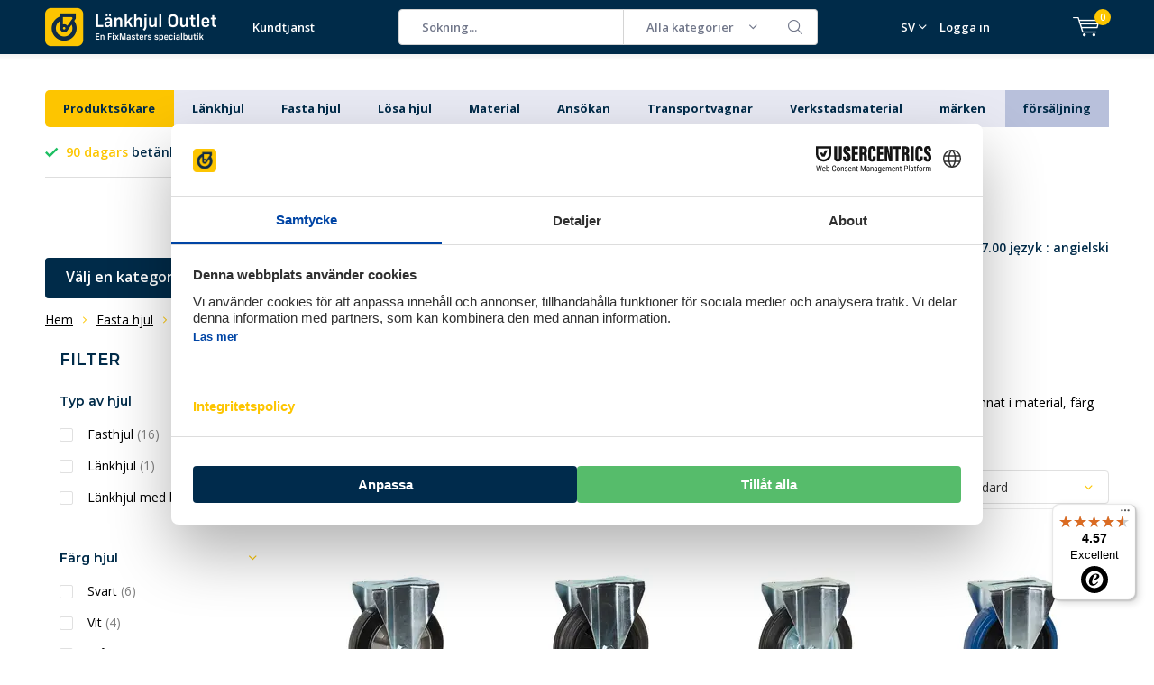

--- FILE ---
content_type: text/html;charset=utf-8
request_url: https://www.lankhjul-outlet.se/fasta-hjul/diameter/fasta-hjul-200-mm/
body_size: 29370
content:
<!doctype html>
<html lang="sv" class="menu-up">
	<head>
            <meta charset="utf-8"/>
<!-- [START] 'blocks/head.rain' -->
<!--

  (c) 2008-2026 Lightspeed Netherlands B.V.
  http://www.lightspeedhq.com
  Generated: 19-01-2026 @ 10:05:41

-->
<link rel="canonical" href="https://www.lankhjul-outlet.se/fasta-hjul/diameter/fasta-hjul-200-mm/"/>
<link rel="alternate" href="https://www.lankhjul-outlet.se/index.rss" type="application/rss+xml" title="Nya produkter"/>
<meta name="robots" content="noodp,noydir"/>
<meta name="google-site-verification" content="lRxYaBCvXbxm-I3yaJnvlUmhakHq8viRtX1G0v-wPxU"/>
<meta property="og:url" content="https://www.lankhjul-outlet.se/fasta-hjul/diameter/fasta-hjul-200-mm/?source=facebook"/>
<meta property="og:site_name" content="Lankhjul-Outlet.se"/>
<meta property="og:title" content="Vill du köpa fasta hjul 200 mm? Alltid låga priser | Länkhjul Outlet"/>
<meta property="og:description" content="Letar du efter fasta hjul 200 mm? På Länkhjul Outlet hittar du ett stort utbud av fasta hjul med en diameter på 200 mm. ✓ Hög kvalitet, lågt pris."/>
<script>
(function(w,d,s,l,i){w[l]=w[l]||[];w[l].push({'gtm.start':new Date().getTime(),event:'gtm.js'});var f=d.getElementsByTagName(s)[0],j=d.createElement(s),dl=l!='dataLayer'?'&l='+l:'';j.async=true;j.src='https://data.lankhjul-outlet.se/gtm.js?id='+i+dl;f.parentNode.insertBefore(j,f);})(window,document,'script','dataLayer','GTM-N9WH687');
</script>
<script src="https://datalayer.taggrs.cloud/lightspeed-c-series-v2-minified.js"></script>
<!--[if lt IE 9]>
<script src="https://cdn.webshopapp.com/assets/html5shiv.js?2025-02-20"></script>
<![endif]-->
<!-- [END] 'blocks/head.rain' -->
		<meta charset="utf-8">
		<meta http-equiv="x-ua-compatible" content="ie=edge">
		<title>Vill du köpa fasta hjul 200 mm? Alltid låga priser | Länkhjul Outlet - Lankhjul-Outlet.se</title>
		<meta name="description" content="Letar du efter fasta hjul 200 mm? På Länkhjul Outlet hittar du ett stort utbud av fasta hjul med en diameter på 200 mm. ✓ Hög kvalitet, lågt pris.">
		<meta name="keywords" content="Fasta, hjul, 200, mm, Lankhjul, hjul">
		<meta name="theme-color" content="#ffffff">
		<meta name="MobileOptimized" content="320">
		<meta name="HandheldFriendly" content="true">
		<meta name="viewport" content="width=device-width, initial-scale=1, initial-scale=1, minimum-scale=1, maximum-scale=1, user-scalable=no">
		<meta name="author" content="https://www.dmws.nl/">
    
    <link async href='//fonts.googleapis.com/css?family=Open%20Sans:400,300,500,600,700,800,900' rel='stylesheet' type='text/css'>
    <link async href='//fonts.googleapis.com/css?family=Montserrat:400,300,500,600,700,800,900' rel='stylesheet' type='text/css'>
    <link rel="stylesheet" async media="screen" href="https://cdn.webshopapp.com/shops/283959/themes/179466/assets/main-minified.css?20251201100847">
    <link rel="stylesheet" href="https://cdn.webshopapp.com/shops/283959/themes/179466/assets/custom.css?20251201100847">
		    <link rel="stylesheet" async href="https://cdn.webshopapp.com/shops/283959/themes/179466/assets/settings.css?20251201100847" />
		<script src="https://ajax.googleapis.com/ajax/libs/jquery/1.7.2/jquery.min.js"></script>
		<link rel="icon" type="image/x-icon" href="https://cdn.webshopapp.com/shops/283959/themes/179466/v/2639597/assets/favicon.ico?20250602151147">
		<link rel="apple-touch-icon" href="https://cdn.webshopapp.com/shops/283959/themes/179466/v/2639597/assets/favicon.ico?20250602151147">
		<meta property="og:title" content="Vill du köpa fasta hjul 200 mm? Alltid låga priser | Länkhjul Outlet">
		<meta property="og:type" content="website"> 
		<meta property="og:description" content="Letar du efter fasta hjul 200 mm? På Länkhjul Outlet hittar du ett stort utbud av fasta hjul med en diameter på 200 mm. ✓ Hög kvalitet, lågt pris.">
		<meta property="og:site_name" content="Lankhjul-Outlet.se">
		<meta property="og:url" content="https://www.lankhjul-outlet.se/">
		<meta property="og:image" content="https://cdn.webshopapp.com/shops/283959/themes/179466/v/2767113/assets/banner-1.jpg?20251201100847">
    <meta name="norton-safeweb-site-verification" content="oub4xr0estpgq1b8914ywsysg9dkrusce8-dgmsv2sjoupnt5cr3stc-zohnmq84f8qcefl09aoovtl91pudmtn83es79ons-iy5cimjz6755glhp4mvkb3q3fog5o59" />
    		<script type="application/ld+json">
			{
				"@context": "http://schema.org/",
				"@type": "Organization",
				"url": "https://www.lankhjul-outlet.se/",
				"name": "Lankhjul-Outlet.se",
				"legalName": "Lankhjul-Outlet.se",
				"description": "Letar du efter fasta hjul 200 mm? På Länkhjul Outlet hittar du ett stort utbud av fasta hjul med en diameter på 200 mm. ✓ Hög kvalitet, lågt pris.",
				"logo": "https://cdn.webshopapp.com/shops/283959/themes/179466/v/2651436/assets/logo.png?20250602154449",
				"image": "https://cdn.webshopapp.com/shops/283959/themes/179466/v/2767113/assets/banner-1.jpg?20251201100847",
				"contactPoint": {
					"@type": "ContactPoint",
					"contactType": "Customer service",
					"telephone": "+31 (0)85 076 53 13"
				},
				"address": {
					"@type": "PostalAddress",
					"streetAddress": "",
					"addressLocality": "",
					"addressRegion": "",
					"postalCode": "",
					"addressCountry": ""
				}
			}
		</script>
    <style>
      p.h2 {
    font-size: 25px !important;
    font-weight: bold !important;
}
      </style>
	</head>
	<body>
    
        
		<div id="root">
    
              
        

<header id="top">
  <p id="logo">
    <a href="https://www.lankhjul-outlet.se/" accesskey="h">
    <img class="desktop-only" src="https://cdn.webshopapp.com/shops/283959/themes/179466/v/2651436/assets/logo.png?20250602154449" alt="Lankhjul-Outlet.se" width="190" height="60">
    <img class="desktop-hide" src="https://cdn.webshopapp.com/shops/283959/themes/179466/v/2651516/assets/logo-mobile.png?20250623162832" alt="Lankhjul-Outlet.se" width="190" height="60">
    </a>
  </p>
  <nav id="skip">
    <ul>
      <li><a href="#nav" accesskey="n">Skip to navigation (n)</a></li>
      <li><a href="#content" accesskey="c">Skip to content (c)</a></li>
      <li><a href="#footer" accesskey="f">Skip to footer (f)</a></li>
    </ul>
  </nav>
  <nav id="nav">
    <ul>
      <li><a accesskey="1" href=""></a> <em>(1)</em></li>
      <li><a accesskey="2" href="/service">Kundtjänst</a> <em>(2)</em></li>
    </ul>
    <form action="https://www.lankhjul-outlet.se/search/" method="post" id="formSearch" class="untouched">
      <h5>Sökning</h5>
      <p>
        <label for="q">Sökning...</label>
        <input type="search" id="q" name="q" value="" placeholder="Sökning..." autocomplete="off">
      </p>
      <p class="desktop-only">
        <label for="sb" class="hidden">Alla kategorier</label>
        <select id="sb" name="sb" onchange="cat();">
          <option value="https://www.lankhjul-outlet.se/search/">Alla kategorier</option>
                    <option value="https://www.lankhjul-outlet.se/produktsoekare/" class="cat-12000063">Produktsökare</option>
                    <option value="https://www.lankhjul-outlet.se/laenkhjul/" class="cat-12000064">Länkhjul</option>
                    <option value="https://www.lankhjul-outlet.se/fasta-hjul/" class="cat-12000065">Fasta hjul</option>
                    <option value="https://www.lankhjul-outlet.se/loesa-hjul/" class="cat-12000066">Lösa hjul</option>
                    <option value="https://www.lankhjul-outlet.se/material/" class="cat-12000067">Material</option>
                    <option value="https://www.lankhjul-outlet.se/ansoekan/" class="cat-12000068">Ansökan</option>
                    <option value="https://www.lankhjul-outlet.se/transportvagnar/" class="cat-12000069">Transportvagnar</option>
                    <option value="https://www.lankhjul-outlet.se/verkstadsmaterial/" class="cat-12000070">Verkstadsmaterial</option>
                    <option value="https://www.lankhjul-outlet.se/maerken/" class="cat-12047586">märken</option>
                    <option value="https://www.lankhjul-outlet.se/foersaeljning/" class="cat-12000071">försäljning</option>
                    <option value="https://www.lankhjul-outlet.se/svarta-hjul/" class="cat-12000072">Svarta hjul</option>
                    <option value="https://www.lankhjul-outlet.se/specialerbjudanden/" class="cat-12000073">Specialerbjudanden</option>
                    <option value="https://www.lankhjul-outlet.se/kompletterande-produkter/" class="cat-12000074">Kompletterande produkter</option>
                    <option value="https://www.lankhjul-outlet.se/serie-hjul/" class="cat-12000075">Serie hjul</option>
                    <option value="https://www.lankhjul-outlet.se/hjul/" class="cat-12000076">Hjul</option>
                    <option value="https://www.lankhjul-outlet.se/faestelement/" class="cat-12434099">Fästelement</option>
                  </select>
      </p>
      <p><button type="submit" title="Sökning" disabled="disabled">Sökning</button></p>
      <ul class="list-cart">
				      </ul>
            
    </form>
    <ul>
      <li class="language language-code-selected language-code-sv">
        <a accesskey="3" href="./">SV</a>
        <ul class="language-list">
          <li class="active language-code-nl">
            <a href="https://www.wielenoutlet.nl/"  title="Nederlands" lang="nl">Nederlands</a>
          </li>
          <li class="active language-code-de">
            <a href="https://www.lenkrollenshop.de"  title="Deutsch" lang="de">Deutsch</a>
          </li>
            <li class="active language-code-fr">
            <a href="https://www.roues-roulettes-outlet.fr/"  title="Français" lang="fr">Roulettes</a>
          </li>
          <li class="active language-code-es">
            <a href="https://www.ruedas-industriales-outlet.es"  title="Spain" lang="es">Español</a>
          </li>
          <li class="active language-code-it">
            <a href="https://www.ruote-carrelli-outlet.it/"  title="Italy" lang="it">Italiano</a>
          </li>
          <li class="active language-code-en">
            <a href="https://www.logihub.co.uk/"  title="English" lang="en">English</a>
          </li>
          <li class="active language-code-se">
            <a href="https://www.lankhjul-outlet.se/"  title="Sweden" lang="se">Svenska</a>
          </li>
          <li class="active language-code-pl">
            <a href="https://www.zestawy-kolowe-kola-outlet.pl/"  title="Poland" lang="pl">Polski</a>
          </li>
        </ul>
      </li>
                  <li class="search">
        <a accesskey="5" href="./">
          <i class="icon-zoom"></i> 
          <span>Sökning</span>
        </a>
        <em>(5)</em>
      </li>
      <!--<li class="compare mobile-only">
        <a accesskey="5" href="./">
          <i class="icon-chart"></i>
          <span>vergelijk</span>
        </a>
        <em>(5)</em>
      </li>-->
            <li class="user">
        <a accesskey="6" href="https://www.lankhjul-outlet.se/account/login/">
          <i class="icon-user-outline"></i> 
          Logga in
        </a> 
        <em>(6)</em>
        <div>
          <div class="double">
            <form method="post" id="formLogin" action="https://www.lankhjul-outlet.se/account/loginPost/?return=https://www.lankhjul-outlet.se/fasta-hjul/diameter/fasta-hjul-200-mm/">
              <h5>Logga in</h5>
              <p>
                <label for="formLoginEmail">E-postadress</label>
                <input type="email" id="formLoginEmail" name="email" placeholder="E-postadress" autocomplete='email' required>
              </p>
              <p>
                <label for="formLoginPassword">Lösenord</label>
                <input type="password" id="formLoginPassword" name="password" placeholder="Lösenord" autocomplete="current-password" required>
                <a href="https://www.lankhjul-outlet.se/account/password/">Har du glömt ditt lösenord?</a>
              </p>
              <p>
                <input type="hidden" name="key" value="365eb1152a54d17d6bb40eb8e610e2d5" />
            		<input type="hidden" name="type" value="login" />
                <button type="submit" onclick="$('#formLogin').submit(); return false;">Logga in</button>
              </p>
            </form>
            <div>
              <h5>Ny kund?</h5>
              <ul class="list-checks">
                <li>Alla dina beställningar och returer på ett ställe</li>
                <li>Orderprocessen är ännu snabbare</li>
                <li>Din kundvagn kommer att sparas, alltid och överallt.</li>
              </ul>
              <p class="link-btn"><a class="a" href="https://www.lankhjul-outlet.se/account/register/">Skapa ett konto</a></p>
                          </div>
          </div>
        </div>
      </li>
            <li class="menu">
        <a accesskey="7" href="./">
          <i class="icon-menu"></i>
          Menu
        </a>
        <em>(7)</em>
      </li>
            <li class="favorites br mobile-only">
        <a accesskey="8" href="https://www.lankhjul-outlet.se/service/">
          <i class="icon-service"></i> 
          <span>Service</span>
        </a> 
      </li>
            <li class="cart">
        <a accesskey="9" href="./">
          <i class="icon-cart"></i> 
          <span>Kundvagn</span> 
          <span class="qty">0</span>
        </a> 
        <em>(9)</em>
        <div>
          <h5>Min kundvagn</h5>
                    <ul class="list-cart">
            <li>
              <a href="https://www.lankhjul-outlet.se/session/back/">
                <span class="img"><img src="https://cdn.webshopapp.com/shops/283959/themes/179466/assets/empty-cart.svg?20251201100847" alt="Empty cart" width="43" height="46"></span>
                <span class="title">Inga produkter hittades...</span>
                <span class="desc">Det finns inga produkter i din varukorg. Kanske det objekt du väljer är slutsåld.</span>
              </a>
            </li>
          </ul>
                            </div>
      </li>
    </ul>
    <div class="nav-main">
      <ul>
        <li><a>Meny</a>
          <ul>
                        <li><a href="https://www.lankhjul-outlet.se/produktsoekare/">
              <span class="img"><img src="https://cdn.webshopapp.com/shops/283959/files/431458052/64x44x2/produktsoekare.jpg" alt="Produktsökare" width="32" height="22"></span>Produktsökare</a>
                          </li>
                        <li><a href="https://www.lankhjul-outlet.se/laenkhjul/">
              <span class="img"><img src="https://cdn.webshopapp.com/shops/283959/files/431458053/64x44x2/laenkhjul.jpg" alt="Länkhjul" width="32" height="22"></span>Länkhjul</a>
                            <ul>
                <li class="strong"><a href="https://www.lankhjul-outlet.se/laenkhjul/">Länkhjul</a></li>
                                <li><a href="https://www.lankhjul-outlet.se/laenkhjul/laenkhjul-med-broms/">Länkhjul med broms</a>
                                  </li>
                                <li><a href="https://www.lankhjul-outlet.se/laenkhjul/laenkhjul-utan-broms/">Länkhjul utan broms</a>
                                  </li>
                                <li><a href="https://www.lankhjul-outlet.se/laenkhjul/dubbla-moebelhjul/">Dubbla möbelhjul</a>
                                  </li>
                                <li><a href="https://www.lankhjul-outlet.se/laenkhjul/diameter/">Diameter</a>
                                    <ul>
                    <li class="strong"><a href="https://www.lankhjul-outlet.se/laenkhjul/diameter/">Diameter</a></li>
                                        <li><a href="https://www.lankhjul-outlet.se/laenkhjul/diameter/laenkhjul-40-mm/">Länkhjul 40 mm</a>
                                          </li>
                                        <li><a href="https://www.lankhjul-outlet.se/laenkhjul/diameter/laenkhjul-50-mm/">Länkhjul 50 mm</a>
                                          </li>
                                        <li><a href="https://www.lankhjul-outlet.se/laenkhjul/diameter/laenkhjul-65-mm/">Länkhjul 65 mm</a>
                                          </li>
                                        <li><a href="https://www.lankhjul-outlet.se/laenkhjul/diameter/laenkhjul-75-mm/">Länkhjul 75 mm</a>
                                          </li>
                                        <li><a href="https://www.lankhjul-outlet.se/laenkhjul/diameter/laenkhjul-80-mm/">Länkhjul 80 mm</a>
                                          </li>
                                        <li><a href="https://www.lankhjul-outlet.se/laenkhjul/diameter/laenkhjul-100-mm/">Länkhjul 100 mm</a>
                                          </li>
                                        <li><a href="https://www.lankhjul-outlet.se/laenkhjul/diameter/laenkhjul-125-mm/">Länkhjul 125 mm</a>
                                          </li>
                                        <li><a href="https://www.lankhjul-outlet.se/laenkhjul/diameter/laenkhjul-150-mm/">Länkhjul 150 mm</a>
                                          </li>
                                        <li><a href="https://www.lankhjul-outlet.se/laenkhjul/diameter/laenkhjul-160-mm/">Länkhjul 160 mm</a>
                                          </li>
                                        <li><a href="https://www.lankhjul-outlet.se/laenkhjul/diameter/laenkhjul-200-mm/">Länkhjul 200 mm</a>
                                          </li>
                                        <li><a href="https://www.lankhjul-outlet.se/laenkhjul/diameter/laenkhjul-250-mm/">Länkhjul 250 mm</a>
                                          </li>
                                      </ul>
                                  </li>
                                <li><a href="https://www.lankhjul-outlet.se/laenkhjul/lastkapacitet/">Lastkapacitet</a>
                                    <ul>
                    <li class="strong"><a href="https://www.lankhjul-outlet.se/laenkhjul/lastkapacitet/">Lastkapacitet</a></li>
                                        <li><a href="https://www.lankhjul-outlet.se/laenkhjul/lastkapacitet/laenkhjul-50-kg/">Länkhjul 50 kg</a>
                                          </li>
                                        <li><a href="https://www.lankhjul-outlet.se/laenkhjul/lastkapacitet/laenkhjul-100-kg/">Länkhjul 100 kg</a>
                                          </li>
                                        <li><a href="https://www.lankhjul-outlet.se/laenkhjul/lastkapacitet/laenkhjul-200-kg/">Länkhjul 200 kg</a>
                                          </li>
                                        <li><a href="https://www.lankhjul-outlet.se/laenkhjul/lastkapacitet/laenkhjul-300-kg/">Länkhjul 300 kg</a>
                                          </li>
                                        <li><a href="https://www.lankhjul-outlet.se/laenkhjul/lastkapacitet/laenkhjul-500-kg/">Länkhjul 500 kg</a>
                                          </li>
                                        <li><a href="https://www.lankhjul-outlet.se/laenkhjul/lastkapacitet/laenkhjul-700-kg/">Länkhjul 700 kg</a>
                                          </li>
                                        <li><a href="https://www.lankhjul-outlet.se/laenkhjul/lastkapacitet/laenkhjul-800-kg/">Länkhjul 800 kg</a>
                                          </li>
                                        <li><a href="https://www.lankhjul-outlet.se/laenkhjul/lastkapacitet/laenkhjul-1000-kg/">Länkhjul 1000 kg</a>
                                          </li>
                                        <li><a href="https://www.lankhjul-outlet.se/laenkhjul/lastkapacitet/laenkhjul-1300-kg/">Länkhjul 1300 kg</a>
                                          </li>
                                        <li><a href="https://www.lankhjul-outlet.se/laenkhjul/lastkapacitet/laenkhjul-1400-kg/">Länkhjul 1400 kg</a>
                                          </li>
                                      </ul>
                                  </li>
                                <li><a href="https://www.lankhjul-outlet.se/laenkhjul/laenkhjul-med-gaenga/">Länkhjul med gänga</a>
                                    <ul>
                    <li class="strong"><a href="https://www.lankhjul-outlet.se/laenkhjul/laenkhjul-med-gaenga/">Länkhjul med gänga</a></li>
                                        <li><a href="https://www.lankhjul-outlet.se/laenkhjul/laenkhjul-med-gaenga/laenkhjul-med-m8-gaenga/">Länkhjul med M8-gänga</a>
                                          </li>
                                        <li><a href="https://www.lankhjul-outlet.se/laenkhjul/laenkhjul-med-gaenga/laenkhjul-med-m10-gaenga/">Länkhjul med M10-gänga</a>
                                          </li>
                                        <li><a href="https://www.lankhjul-outlet.se/laenkhjul/laenkhjul-med-gaenga/laenkhjul-med-m16-gaenga/">Länkhjul med M16-gänga</a>
                                          </li>
                                      </ul>
                                  </li>
                                <li><a href="https://www.lankhjul-outlet.se/laenkhjul/laenkhjul-med-skruvhal/">Länkhjul med skruvhål</a>
                                  </li>
                                <li><a href="https://www.lankhjul-outlet.se/laenkhjul/utomhus-laenkhjul/">Utomhus länkhjul</a>
                                  </li>
                                <li><a href="https://www.lankhjul-outlet.se/laenkhjul/stora-laenkhjul/">Stora länkhjul</a>
                                  </li>
                                <li><a href="https://www.lankhjul-outlet.se/laenkhjul/mjuka-laenkhjul/">Mjuka länkhjul</a>
                                  </li>
                              </ul>
                          </li>
                        <li><a href="https://www.lankhjul-outlet.se/fasta-hjul/">
              <span class="img"><img src="https://cdn.webshopapp.com/shops/283959/files/431458055/64x44x2/fasta-hjul.jpg" alt="Fasta hjul" width="32" height="22"></span>Fasta hjul</a>
                            <ul>
                <li class="strong"><a href="https://www.lankhjul-outlet.se/fasta-hjul/">Fasta hjul</a></li>
                                <li><a href="https://www.lankhjul-outlet.se/fasta-hjul/diameter/">Diameter</a>
                                    <ul>
                    <li class="strong"><a href="https://www.lankhjul-outlet.se/fasta-hjul/diameter/">Diameter</a></li>
                                        <li><a href="https://www.lankhjul-outlet.se/fasta-hjul/diameter/fasta-hjul-15-mm/">Fasta hjul 15 mm</a>
                                          </li>
                                        <li><a href="https://www.lankhjul-outlet.se/fasta-hjul/diameter/fasta-hjul-40-mm/">Fasta hjul 40 mm</a>
                                          </li>
                                        <li><a href="https://www.lankhjul-outlet.se/fasta-hjul/diameter/fasta-hjul-50-mm/">Fasta hjul 50 mm</a>
                                          </li>
                                        <li><a href="https://www.lankhjul-outlet.se/fasta-hjul/diameter/fasta-hjul-75-mm/">Fasta hjul 75 mm</a>
                                          </li>
                                        <li><a href="https://www.lankhjul-outlet.se/fasta-hjul/diameter/fasta-hjul-100-mm/">Fasta hjul 100 mm</a>
                                          </li>
                                        <li><a href="https://www.lankhjul-outlet.se/fasta-hjul/diameter/fasta-hjul-125-mm/">Fasta hjul 125 mm</a>
                                          </li>
                                        <li><a href="https://www.lankhjul-outlet.se/fasta-hjul/diameter/fasta-hjul-200-mm/">Fasta hjul 200 mm</a>
                                          </li>
                                      </ul>
                                  </li>
                                <li><a href="https://www.lankhjul-outlet.se/fasta-hjul/stora-hjul-med-fasta-hjul/">Stora hjul med fasta hjul</a>
                                  </li>
                                <li><a href="https://www.lankhjul-outlet.se/fasta-hjul/lastkapacitet/">Lastkapacitet</a>
                                    <ul>
                    <li class="strong"><a href="https://www.lankhjul-outlet.se/fasta-hjul/lastkapacitet/">Lastkapacitet</a></li>
                                        <li><a href="https://www.lankhjul-outlet.se/fasta-hjul/lastkapacitet/hjul-med-fasta-hjul-50-kg/">Hjul med fasta hjul 50 kg</a>
                                          </li>
                                        <li><a href="https://www.lankhjul-outlet.se/fasta-hjul/lastkapacitet/hjul-med-fasta-hjul-100-kg/">Hjul med fasta hjul 100 kg</a>
                                          </li>
                                        <li><a href="https://www.lankhjul-outlet.se/fasta-hjul/lastkapacitet/hjul-med-fasta-hjul-200-kg/">Hjul med fasta hjul 200 kg</a>
                                          </li>
                                        <li><a href="https://www.lankhjul-outlet.se/fasta-hjul/lastkapacitet/hjul-med-fasta-hjul-300-kg/">Hjul med fasta hjul 300 kg</a>
                                          </li>
                                        <li><a href="https://www.lankhjul-outlet.se/fasta-hjul/lastkapacitet/hjul-med-fasta-hjul-500-kg/">Hjul med fasta hjul 500 kg</a>
                                          </li>
                                        <li><a href="https://www.lankhjul-outlet.se/fasta-hjul/lastkapacitet/hjul-med-fasta-hjul-700-kg/">Hjul med fasta hjul 700 kg</a>
                                          </li>
                                        <li><a href="https://www.lankhjul-outlet.se/fasta-hjul/lastkapacitet/hjul-med-fasta-hjul-800-kg/">Hjul med fasta hjul 800 kg</a>
                                          </li>
                                        <li><a href="https://www.lankhjul-outlet.se/fasta-hjul/lastkapacitet/hjul-med-fasta-hjul-1000-kg/">Hjul med fasta hjul 1000 kg</a>
                                          </li>
                                        <li><a href="https://www.lankhjul-outlet.se/fasta-hjul/lastkapacitet/hjul-med-fasta-hjul-1300-kg/">Hjul med fasta hjul 1300 kg</a>
                                          </li>
                                        <li><a href="https://www.lankhjul-outlet.se/fasta-hjul/lastkapacitet/hjul-med-fasta-hjul-1400-kg/">Hjul med fasta hjul 1400 kg</a>
                                          </li>
                                      </ul>
                                  </li>
                                <li><a href="https://www.lankhjul-outlet.se/fasta-hjul/utomhushjul/">Utomhushjul</a>
                                  </li>
                              </ul>
                          </li>
                        <li><a href="https://www.lankhjul-outlet.se/loesa-hjul/">
              <span class="img"><img src="https://cdn.webshopapp.com/shops/283959/files/431458056/64x44x2/loesa-hjul.jpg" alt="Lösa hjul" width="32" height="22"></span>Lösa hjul</a>
                          </li>
                        <li><a href="https://www.lankhjul-outlet.se/material/">
              <span class="img"><img src="https://cdn.webshopapp.com/shops/283959/files/431458057/64x44x2/material.jpg" alt="Material" width="32" height="22"></span>Material</a>
                            <ul>
                <li class="strong"><a href="https://www.lankhjul-outlet.se/material/">Material</a></li>
                                <li><a href="https://www.lankhjul-outlet.se/material/hjul-av-gjutjaern/">Hjul av gjutjärn</a>
                                  </li>
                                <li><a href="https://www.lankhjul-outlet.se/material/nylonhjul/">Nylonhjul</a>
                                    <ul>
                    <li class="strong"><a href="https://www.lankhjul-outlet.se/material/nylonhjul/">Nylonhjul</a></li>
                                        <li><a href="https://www.lankhjul-outlet.se/material/nylonhjul/nylonhjul/">Nylonhjul</a>
                                          </li>
                                        <li><a href="https://www.lankhjul-outlet.se/material/nylonhjul/fasta-hjul/">Fasta hjul</a>
                                          </li>
                                        <li><a href="https://www.lankhjul-outlet.se/material/nylonhjul/hjul-foer-tung-belastning/">Hjul för tung belastning</a>
                                          </li>
                                        <li><a href="https://www.lankhjul-outlet.se/material/nylonhjul/nylonhjul-rostfritt-stal/">Nylonhjul rostfritt stål</a>
                                          </li>
                                      </ul>
                                  </li>
                                <li><a href="https://www.lankhjul-outlet.se/material/pu-hjul/">PU hjul</a>
                                    <ul>
                    <li class="strong"><a href="https://www.lankhjul-outlet.se/material/pu-hjul/">PU hjul</a></li>
                                        <li><a href="https://www.lankhjul-outlet.se/material/pu-hjul/laenkhjul/">Länkhjul</a>
                                          </li>
                                        <li><a href="https://www.lankhjul-outlet.se/material/pu-hjul/fasta-hjul/">Fasta hjul</a>
                                          </li>
                                        <li><a href="https://www.lankhjul-outlet.se/material/pu-hjul/pu-hjul-rostfritt-stal-inox-hjul/">PU-hjul rostfritt stål INOX-hjul</a>
                                          </li>
                                      </ul>
                                  </li>
                                <li><a href="https://www.lankhjul-outlet.se/material/gummihjul/">Gummihjul</a>
                                    <ul>
                    <li class="strong"><a href="https://www.lankhjul-outlet.se/material/gummihjul/">Gummihjul</a></li>
                                        <li><a href="https://www.lankhjul-outlet.se/material/gummihjul/laenkhjul/">Länkhjul</a>
                                          </li>
                                        <li><a href="https://www.lankhjul-outlet.se/material/gummihjul/fasta-hjul/">Fasta hjul</a>
                                          </li>
                                        <li><a href="https://www.lankhjul-outlet.se/material/gummihjul/hjulkropp-i-plast/">Hjulkropp i plast</a>
                                          </li>
                                        <li><a href="https://www.lankhjul-outlet.se/material/gummihjul/hjulkropp-i-stal/">Hjulkropp i stål</a>
                                          </li>
                                      </ul>
                                  </li>
                                <li><a href="https://www.lankhjul-outlet.se/material/elastiska-gummihjul/">Elastiska gummihjul</a>
                                    <ul>
                    <li class="strong"><a href="https://www.lankhjul-outlet.se/material/elastiska-gummihjul/">Elastiska gummihjul</a></li>
                                        <li><a href="https://www.lankhjul-outlet.se/material/elastiska-gummihjul/svarta-elastiska-gummihjul/">Svarta elastiska gummihjul</a>
                                          </li>
                                        <li><a href="https://www.lankhjul-outlet.se/material/elastiska-gummihjul/gra-elastiska-gummihjul/">Grå elastiska gummihjul</a>
                                          </li>
                                        <li><a href="https://www.lankhjul-outlet.se/material/elastiska-gummihjul/bla-elastiska-gummihjul/">Blå elastiska gummihjul</a>
                                          </li>
                                        <li><a href="https://www.lankhjul-outlet.se/material/elastiska-gummihjul/rostfritt-stal-elastiska-gummihjul/">Rostfritt stål elastiska gummihjul</a>
                                          </li>
                                      </ul>
                                  </li>
                                <li><a href="https://www.lankhjul-outlet.se/material/rostfritt-stal-inox-hjul/">Rostfritt stål/inox-hjul</a>
                                    <ul>
                    <li class="strong"><a href="https://www.lankhjul-outlet.se/material/rostfritt-stal-inox-hjul/">Rostfritt stål/inox-hjul</a></li>
                                        <li><a href="https://www.lankhjul-outlet.se/material/rostfritt-stal-inox-hjul/laenkhjul/">Länkhjul</a>
                                          </li>
                                        <li><a href="https://www.lankhjul-outlet.se/material/rostfritt-stal-inox-hjul/fasta-hjul/">Fasta hjul</a>
                                          </li>
                                        <li><a href="https://www.lankhjul-outlet.se/material/rostfritt-stal-inox-hjul/harda-hjul/">Hårda hjul</a>
                                          </li>
                                        <li><a href="https://www.lankhjul-outlet.se/material/rostfritt-stal-inox-hjul/medelharda-hjul/">Medelhårda hjul</a>
                                          </li>
                                        <li><a href="https://www.lankhjul-outlet.se/material/rostfritt-stal-inox-hjul/mjuka-hjul/">Mjuka hjul</a>
                                          </li>
                                      </ul>
                                  </li>
                              </ul>
                          </li>
                        <li><a href="https://www.lankhjul-outlet.se/ansoekan/">
              <span class="img"><img src="https://cdn.webshopapp.com/shops/283959/files/431458058/64x44x2/ansoekan.jpg" alt="Ansökan" width="32" height="22"></span>Ansökan</a>
                            <ul>
                <li class="strong"><a href="https://www.lankhjul-outlet.se/ansoekan/">Ansökan</a></li>
                                <li><a href="https://www.lankhjul-outlet.se/ansoekan/hjul-foer-under-apparat/">Hjul för under apparat</a>
                                  </li>
                                <li><a href="https://www.lankhjul-outlet.se/ansoekan/hjul-foer-avfallsbehallare/">Hjul för avfallsbehållare</a>
                                  </li>
                                <li><a href="https://www.lankhjul-outlet.se/ansoekan/grillhjul/">Grillhjul</a>
                                  </li>
                                <li><a href="https://www.lankhjul-outlet.se/ansoekan/flightcase-hjul/">Flightcase-hjul</a>
                                  </li>
                                <li><a href="https://www.lankhjul-outlet.se/ansoekan/industrihjul/">Industrihjul</a>
                                    <ul>
                    <li class="strong"><a href="https://www.lankhjul-outlet.se/ansoekan/industrihjul/">Industrihjul</a></li>
                                        <li><a href="https://www.lankhjul-outlet.se/ansoekan/industrihjul/laenkhjul/">Länkhjul</a>
                                          </li>
                                      </ul>
                                  </li>
                                <li><a href="https://www.lankhjul-outlet.se/ansoekan/skottkaerrehjul/">Skottkärrehjul</a>
                                  </li>
                                <li><a href="https://www.lankhjul-outlet.se/ansoekan/moebelhjul/">Möbelhjul</a>
                                    <ul>
                    <li class="strong"><a href="https://www.lankhjul-outlet.se/ansoekan/moebelhjul/">Möbelhjul</a></li>
                                        <li><a href="https://www.lankhjul-outlet.se/ansoekan/moebelhjul/laenkhjul/">Länkhjul</a>
                                          </li>
                                        <li><a href="https://www.lankhjul-outlet.se/ansoekan/moebelhjul/laenkhjul-med-broms/">Länkhjul med broms</a>
                                          </li>
                                        <li><a href="https://www.lankhjul-outlet.se/ansoekan/moebelhjul/stolhjul/">Stolhjul</a>
                                          </li>
                                        <li><a href="https://www.lankhjul-outlet.se/ansoekan/moebelhjul/kontorsstol-hjul/">Kontorsstol hjul</a>
                                          </li>
                                        <li><a href="https://www.lankhjul-outlet.se/ansoekan/moebelhjul/kontorsstol-hjul-foer-laminat/">Kontorsstol hjul för laminat</a>
                                          </li>
                                        <li><a href="https://www.lankhjul-outlet.se/ansoekan/moebelhjul/sidobordets-hjul/">Sidobordets hjul</a>
                                          </li>
                                        <li><a href="https://www.lankhjul-outlet.se/ansoekan/moebelhjul/kaffe-bord-hjul/">Kaffe bord hjul</a>
                                          </li>
                                        <li><a href="https://www.lankhjul-outlet.se/ansoekan/moebelhjul/fasthjul/">Fasthjul</a>
                                          </li>
                                        <li><a href="https://www.lankhjul-outlet.se/ansoekan/moebelhjul/dubbla-moebelhjul/">Dubbla möbelhjul</a>
                                          </li>
                                        <li><a href="https://www.lankhjul-outlet.se/ansoekan/moebelhjul/retro-hjul/">Retro hjul</a>
                                          </li>
                                        <li><a href="https://www.lankhjul-outlet.se/ansoekan/moebelhjul/vintage-hjul/">Vintage hjul</a>
                                          </li>
                                      </ul>
                                  </li>
                                <li><a href="https://www.lankhjul-outlet.se/ansoekan/noshjul/">Noshjul</a>
                                  </li>
                                <li><a href="https://www.lankhjul-outlet.se/ansoekan/staellningshjul/">Ställningshjul</a>
                                  </li>
                                <li><a href="https://www.lankhjul-outlet.se/ansoekan/transporthjul/">Transporthjul</a>
                                    <ul>
                    <li class="strong"><a href="https://www.lankhjul-outlet.se/ansoekan/transporthjul/">Transporthjul</a></li>
                                        <li><a href="https://www.lankhjul-outlet.se/ansoekan/transporthjul/transporthjul-med-broms/">Transporthjul med broms</a>
                                          </li>
                                        <li><a href="https://www.lankhjul-outlet.se/ansoekan/transporthjul/kraftiga-transporthjul/">Kraftiga transporthjul</a>
                                          </li>
                                      </ul>
                                  </li>
                                <li><a href="https://www.lankhjul-outlet.se/ansoekan/handtruck-hjul/">Handtruck hjul</a>
                                  </li>
                                <li><a href="https://www.lankhjul-outlet.se/ansoekan/vagnshjul/">Vagnshjul</a>
                                  </li>
                                <li><a href="https://www.lankhjul-outlet.se/ansoekan/arbetsbaenk-hjul/">Arbetsbänk hjul</a>
                                  </li>
                                <li><a href="https://www.lankhjul-outlet.se/ansoekan/klaedhaengare-hjul/">Klädhängare hjul</a>
                                  </li>
                                <li><a href="https://www.lankhjul-outlet.se/ansoekan/hjul-foer-tung-belastning/">Hjul för tung belastning</a>
                                    <ul>
                    <li class="strong"><a href="https://www.lankhjul-outlet.se/ansoekan/hjul-foer-tung-belastning/">Hjul för tung belastning</a></li>
                                        <li><a href="https://www.lankhjul-outlet.se/ansoekan/hjul-foer-tung-belastning/laenkhjul/">Länkhjul</a>
                                          </li>
                                        <li><a href="https://www.lankhjul-outlet.se/ansoekan/hjul-foer-tung-belastning/nylonhjul-foer-tung-belastning/">Nylonhjul för tung belastning</a>
                                          </li>
                                        <li><a href="https://www.lankhjul-outlet.se/ansoekan/hjul-foer-tung-belastning/pu-hjul-foer-tung-belastning/">PU hjul för tung belastning</a>
                                          </li>
                                        <li><a href="https://www.lankhjul-outlet.se/ansoekan/hjul-foer-tung-belastning/sma-hjul-foer-tung-belastning/">Små hjul för tung belastning</a>
                                          </li>
                                        <li><a href="https://www.lankhjul-outlet.se/ansoekan/hjul-foer-tung-belastning/hjul-foer-tung-belastning-med-broms/">Hjul för tung belastning med broms</a>
                                          </li>
                                      </ul>
                                  </li>
                                <li><a href="https://www.lankhjul-outlet.se/ansoekan/innerroer/">Innerrör</a>
                                  </li>
                                <li><a href="https://www.lankhjul-outlet.se/ansoekan/pedalhjul/">Pedalhjul</a>
                                  </li>
                                <li><a href="https://www.lankhjul-outlet.se/ansoekan/pallrullar/">Pallrullar</a>
                                  </li>
                                <li><a href="https://www.lankhjul-outlet.se/ansoekan/hjul-med-pneumatiska-daeck/">Hjul med pneumatiska däck</a>
                                  </li>
                                <li><a href="https://www.lankhjul-outlet.se/ansoekan/grind-och-stakethjul/">Grind- och stakethjul</a>
                                  </li>
                              </ul>
                          </li>
                        <li><a href="https://www.lankhjul-outlet.se/transportvagnar/">
              <span class="img"><img src="https://cdn.webshopapp.com/shops/283959/files/431458059/64x44x2/transportvagnar.jpg" alt="Transportvagnar" width="32" height="22"></span>Transportvagnar</a>
                            <ul>
                <li class="strong"><a href="https://www.lankhjul-outlet.se/transportvagnar/">Transportvagnar</a></li>
                                <li><a href="https://www.lankhjul-outlet.se/transportvagnar/plattformsvagn/">Plattformsvagn</a>
                                  </li>
                                <li><a href="https://www.lankhjul-outlet.se/transportvagnar/moebelflyttare/">Möbelflyttare</a>
                                  </li>
                                <li><a href="https://www.lankhjul-outlet.se/transportvagnar/pallvagnar/">Pallvagnar</a>
                                  </li>
                                <li><a href="https://www.lankhjul-outlet.se/transportvagnar/handbilar/">Handbilar</a>
                                  </li>
                                <li><a href="https://www.lankhjul-outlet.se/transportvagnar/transportvagn/">Transportvagn</a>
                                  </li>
                              </ul>
                          </li>
                        <li><a href="https://www.lankhjul-outlet.se/verkstadsmaterial/">
              <span class="img"><img src="https://cdn.webshopapp.com/shops/283959/files/431458060/64x44x2/verkstadsmaterial.jpg" alt="Verkstadsmaterial" width="32" height="22"></span>Verkstadsmaterial</a>
                            <ul>
                <li class="strong"><a href="https://www.lankhjul-outlet.se/verkstadsmaterial/">Verkstadsmaterial</a></li>
                                <li><a href="https://www.lankhjul-outlet.se/verkstadsmaterial/batterier/">Batterier</a>
                                  </li>
                                <li><a href="https://www.lankhjul-outlet.se/verkstadsmaterial/lastsaekring/">Lastsäkring</a>
                                  </li>
                                <li><a href="https://www.lankhjul-outlet.se/verkstadsmaterial/verktyg/">Verktyg</a>
                                  </li>
                                <li><a href="https://www.lankhjul-outlet.se/verkstadsmaterial/distributionskontakter-foerlaengningskablar/">Distributionskontakter / Förlängningskablar</a>
                                  </li>
                                <li><a href="https://www.lankhjul-outlet.se/verkstadsmaterial/slipning/">Slipning</a>
                                  </li>
                                <li><a href="https://www.lankhjul-outlet.se/verkstadsmaterial/personlig-skyddsutrustning/">Personlig skyddsutrustning</a>
                                    <ul>
                    <li class="strong"><a href="https://www.lankhjul-outlet.se/verkstadsmaterial/personlig-skyddsutrustning/">Personlig skyddsutrustning</a></li>
                                        <li><a href="https://www.lankhjul-outlet.se/verkstadsmaterial/personlig-skyddsutrustning/knaeskydd/">Knäskydd</a>
                                          </li>
                                        <li><a href="https://www.lankhjul-outlet.se/verkstadsmaterial/personlig-skyddsutrustning/arbetshandskar/">Arbetshandskar</a>
                                          </li>
                                        <li><a href="https://www.lankhjul-outlet.se/verkstadsmaterial/personlig-skyddsutrustning/skyddsglasoegon/">Skyddsglasögon</a>
                                          </li>
                                        <li><a href="https://www.lankhjul-outlet.se/verkstadsmaterial/personlig-skyddsutrustning/arbetslampor/">Arbetslampor</a>
                                          </li>
                                      </ul>
                                  </li>
                              </ul>
                          </li>
                        <li><a href="https://www.lankhjul-outlet.se/maerken/">
              <span class="img"><img src="https://cdn.webshopapp.com/assets/blank.gif?2025-02-20" alt="märken" width="32" height="22"></span>märken</a>
                            <ul>
                <li class="strong"><a href="https://www.lankhjul-outlet.se/maerken/">märken</a></li>
                                <li><a href="https://www.lankhjul-outlet.se/maerken/bison/">Bison</a>
                                  </li>
                                <li><a href="https://www.lankhjul-outlet.se/maerken/hpx/">HPX</a>
                                  </li>
                                <li><a href="https://www.lankhjul-outlet.se/maerken/wd-40/">WD-40</a>
                                  </li>
                                <li><a href="https://www.lankhjul-outlet.se/maerken/den-braven-zwaluw/">Den Braven - Zwaluw</a>
                                  </li>
                                <li><a href="https://www.lankhjul-outlet.se/maerken/fischer/">Fischer</a>
                                  </li>
                                <li><a href="https://www.lankhjul-outlet.se/maerken/hoenderdaal-fasteners/">Hoenderdaal Fasteners</a>
                                  </li>
                                <li><a href="https://www.lankhjul-outlet.se/maerken/blackline/">Blackline</a>
                                  </li>
                                <li><a href="https://www.lankhjul-outlet.se/maerken/dynaplus/">Dynaplus</a>
                                  </li>
                                <li><a href="https://www.lankhjul-outlet.se/maerken/milli-max/">Milli-Max</a>
                                  </li>
                                <li><a href="https://www.lankhjul-outlet.se/maerken/duracell/">Duracell</a>
                                  </li>
                                <li><a href="https://www.lankhjul-outlet.se/maerken/fetra/">Fetra</a>
                                  </li>
                                <li><a href="https://www.lankhjul-outlet.se/maerken/xolid/">Xolid</a>
                                  </li>
                                <li><a href="https://www.lankhjul-outlet.se/maerken/reheat/">Reheat</a>
                                  </li>
                                <li><a href="https://www.lankhjul-outlet.se/maerken/brennenstuhl/">Brennenstuhl</a>
                                  </li>
                                <li><a href="https://www.lankhjul-outlet.se/maerken/bahco/">Bahco</a>
                                  </li>
                                <li><a href="https://www.lankhjul-outlet.se/maerken/rotec/">Rotec</a>
                                  </li>
                              </ul>
                          </li>
                        <li><a href="https://www.lankhjul-outlet.se/foersaeljning/">
              <span class="img"><img src="https://cdn.webshopapp.com/assets/blank.gif?2025-02-20" alt="försäljning" width="32" height="22"></span>försäljning</a>
                          </li>
                                    <li><a href="https://www.lankhjul-outlet.se/catalog/">Alla kategorier</a></li>
                      </ul>
        </li>
      </ul>
    </div>
  </nav>
	<p id="back"><a href="https://www.lankhjul-outlet.se/fasta-hjul/diameter/">Tillbaka</a></p></header>
<div class="menu-top menu-top-new desktop-only">
  <ul>
        	            	    		      <li class="25 dropdown">
        <a href="https://www.lankhjul-outlet.se/produktsoekare/" class="">Produktsökare</a>
              </li>
          <li class="25 dropdown has-children">
        <a href="https://www.lankhjul-outlet.se/laenkhjul/" class="">Länkhjul</a>
                  <ul class="subnav">
                                      <li class="subitem">
                <a class="subitemLink " href="https://www.lankhjul-outlet.se/laenkhjul/laenkhjul-med-broms/" title="Länkhjul med broms">Länkhjul med broms</a>
                              </li>
                          <li class="subitem">
                <a class="subitemLink " href="https://www.lankhjul-outlet.se/laenkhjul/laenkhjul-utan-broms/" title="Länkhjul utan broms">Länkhjul utan broms</a>
                              </li>
                          <li class="subitem">
                <a class="subitemLink " href="https://www.lankhjul-outlet.se/laenkhjul/dubbla-moebelhjul/" title="Dubbla möbelhjul">Dubbla möbelhjul</a>
                              </li>
                          <li class="subitem has-children">
                <a class="subitemLink " href="https://www.lankhjul-outlet.se/laenkhjul/diameter/" title="Diameter">Diameter</a>
                                  <ul class="subsubnav">
                                          <li class="subitem">
                        <a class="subitemLink" href="https://www.lankhjul-outlet.se/laenkhjul/diameter/laenkhjul-40-mm/" title="Länkhjul 40 mm">
                          Länkhjul 40 mm
                        </a>
                      </li>
                                          <li class="subitem">
                        <a class="subitemLink" href="https://www.lankhjul-outlet.se/laenkhjul/diameter/laenkhjul-50-mm/" title="Länkhjul 50 mm">
                          Länkhjul 50 mm
                        </a>
                      </li>
                                          <li class="subitem">
                        <a class="subitemLink" href="https://www.lankhjul-outlet.se/laenkhjul/diameter/laenkhjul-65-mm/" title="Länkhjul 65 mm">
                          Länkhjul 65 mm
                        </a>
                      </li>
                                          <li class="subitem">
                        <a class="subitemLink" href="https://www.lankhjul-outlet.se/laenkhjul/diameter/laenkhjul-75-mm/" title="Länkhjul 75 mm">
                          Länkhjul 75 mm
                        </a>
                      </li>
                                          <li class="subitem">
                        <a class="subitemLink" href="https://www.lankhjul-outlet.se/laenkhjul/diameter/laenkhjul-80-mm/" title="Länkhjul 80 mm">
                          Länkhjul 80 mm
                        </a>
                      </li>
                                          <li class="subitem">
                        <a class="subitemLink" href="https://www.lankhjul-outlet.se/laenkhjul/diameter/laenkhjul-100-mm/" title="Länkhjul 100 mm">
                          Länkhjul 100 mm
                        </a>
                      </li>
                                          <li class="subitem">
                        <a class="subitemLink" href="https://www.lankhjul-outlet.se/laenkhjul/diameter/laenkhjul-125-mm/" title="Länkhjul 125 mm">
                          Länkhjul 125 mm
                        </a>
                      </li>
                                          <li class="subitem">
                        <a class="subitemLink" href="https://www.lankhjul-outlet.se/laenkhjul/diameter/laenkhjul-150-mm/" title="Länkhjul 150 mm">
                          Länkhjul 150 mm
                        </a>
                      </li>
                                          <li class="subitem">
                        <a class="subitemLink" href="https://www.lankhjul-outlet.se/laenkhjul/diameter/laenkhjul-160-mm/" title="Länkhjul 160 mm">
                          Länkhjul 160 mm
                        </a>
                      </li>
                                          <li class="subitem">
                        <a class="subitemLink" href="https://www.lankhjul-outlet.se/laenkhjul/diameter/laenkhjul-200-mm/" title="Länkhjul 200 mm">
                          Länkhjul 200 mm
                        </a>
                      </li>
                                          <li class="subitem">
                        <a class="subitemLink" href="https://www.lankhjul-outlet.se/laenkhjul/diameter/laenkhjul-250-mm/" title="Länkhjul 250 mm">
                          Länkhjul 250 mm
                        </a>
                      </li>
                                                          </ul>
                              </li>
                          <li class="subitem has-children">
                <a class="subitemLink " href="https://www.lankhjul-outlet.se/laenkhjul/lastkapacitet/" title="Lastkapacitet">Lastkapacitet</a>
                                  <ul class="subsubnav">
                                          <li class="subitem">
                        <a class="subitemLink" href="https://www.lankhjul-outlet.se/laenkhjul/lastkapacitet/laenkhjul-50-kg/" title="Länkhjul 50 kg">
                          Länkhjul 50 kg
                        </a>
                      </li>
                                          <li class="subitem">
                        <a class="subitemLink" href="https://www.lankhjul-outlet.se/laenkhjul/lastkapacitet/laenkhjul-100-kg/" title="Länkhjul 100 kg">
                          Länkhjul 100 kg
                        </a>
                      </li>
                                          <li class="subitem">
                        <a class="subitemLink" href="https://www.lankhjul-outlet.se/laenkhjul/lastkapacitet/laenkhjul-200-kg/" title="Länkhjul 200 kg">
                          Länkhjul 200 kg
                        </a>
                      </li>
                                          <li class="subitem">
                        <a class="subitemLink" href="https://www.lankhjul-outlet.se/laenkhjul/lastkapacitet/laenkhjul-300-kg/" title="Länkhjul 300 kg">
                          Länkhjul 300 kg
                        </a>
                      </li>
                                          <li class="subitem">
                        <a class="subitemLink" href="https://www.lankhjul-outlet.se/laenkhjul/lastkapacitet/laenkhjul-500-kg/" title="Länkhjul 500 kg">
                          Länkhjul 500 kg
                        </a>
                      </li>
                                          <li class="subitem">
                        <a class="subitemLink" href="https://www.lankhjul-outlet.se/laenkhjul/lastkapacitet/laenkhjul-700-kg/" title="Länkhjul 700 kg">
                          Länkhjul 700 kg
                        </a>
                      </li>
                                          <li class="subitem">
                        <a class="subitemLink" href="https://www.lankhjul-outlet.se/laenkhjul/lastkapacitet/laenkhjul-800-kg/" title="Länkhjul 800 kg">
                          Länkhjul 800 kg
                        </a>
                      </li>
                                          <li class="subitem">
                        <a class="subitemLink" href="https://www.lankhjul-outlet.se/laenkhjul/lastkapacitet/laenkhjul-1000-kg/" title="Länkhjul 1000 kg">
                          Länkhjul 1000 kg
                        </a>
                      </li>
                                          <li class="subitem">
                        <a class="subitemLink" href="https://www.lankhjul-outlet.se/laenkhjul/lastkapacitet/laenkhjul-1300-kg/" title="Länkhjul 1300 kg">
                          Länkhjul 1300 kg
                        </a>
                      </li>
                                          <li class="subitem">
                        <a class="subitemLink" href="https://www.lankhjul-outlet.se/laenkhjul/lastkapacitet/laenkhjul-1400-kg/" title="Länkhjul 1400 kg">
                          Länkhjul 1400 kg
                        </a>
                      </li>
                                                          </ul>
                              </li>
                          <li class="subitem has-children">
                <a class="subitemLink " href="https://www.lankhjul-outlet.se/laenkhjul/laenkhjul-med-gaenga/" title="Länkhjul med gänga">Länkhjul med gänga</a>
                                  <ul class="subsubnav">
                                          <li class="subitem">
                        <a class="subitemLink" href="https://www.lankhjul-outlet.se/laenkhjul/laenkhjul-med-gaenga/laenkhjul-med-m8-gaenga/" title="Länkhjul med M8-gänga">
                          Länkhjul med M8-gänga
                        </a>
                      </li>
                                          <li class="subitem">
                        <a class="subitemLink" href="https://www.lankhjul-outlet.se/laenkhjul/laenkhjul-med-gaenga/laenkhjul-med-m10-gaenga/" title="Länkhjul med M10-gänga">
                          Länkhjul med M10-gänga
                        </a>
                      </li>
                                          <li class="subitem">
                        <a class="subitemLink" href="https://www.lankhjul-outlet.se/laenkhjul/laenkhjul-med-gaenga/laenkhjul-med-m16-gaenga/" title="Länkhjul med M16-gänga">
                          Länkhjul med M16-gänga
                        </a>
                      </li>
                                                          </ul>
                              </li>
                          <li class="subitem">
                <a class="subitemLink " href="https://www.lankhjul-outlet.se/laenkhjul/laenkhjul-med-skruvhal/" title="Länkhjul med skruvhål">Länkhjul med skruvhål</a>
                              </li>
                          <li class="subitem">
                <a class="subitemLink " href="https://www.lankhjul-outlet.se/laenkhjul/utomhus-laenkhjul/" title="Utomhus länkhjul">Utomhus länkhjul</a>
                              </li>
                          <li class="subitem">
                <a class="subitemLink " href="https://www.lankhjul-outlet.se/laenkhjul/stora-laenkhjul/" title="Stora länkhjul">Stora länkhjul</a>
                              </li>
                          <li class="subitem">
                <a class="subitemLink " href="https://www.lankhjul-outlet.se/laenkhjul/mjuka-laenkhjul/" title="Mjuka länkhjul">Mjuka länkhjul</a>
                              </li>
                      </ul>
              </li>
          <li class="25 dropdown has-children active">
        <a href="https://www.lankhjul-outlet.se/fasta-hjul/" class="">Fasta hjul</a>
                  <ul class="subnav">
                                      <li class="subitem has-children">
                <a class="subitemLink active " href="https://www.lankhjul-outlet.se/fasta-hjul/diameter/" title="Diameter">Diameter</a>
                                  <ul class="subsubnav">
                                          <li class="subitem">
                        <a class="subitemLink" href="https://www.lankhjul-outlet.se/fasta-hjul/diameter/fasta-hjul-15-mm/" title="Fasta hjul 15 mm">
                          Fasta hjul 15 mm
                        </a>
                      </li>
                                          <li class="subitem">
                        <a class="subitemLink" href="https://www.lankhjul-outlet.se/fasta-hjul/diameter/fasta-hjul-40-mm/" title="Fasta hjul 40 mm">
                          Fasta hjul 40 mm
                        </a>
                      </li>
                                          <li class="subitem">
                        <a class="subitemLink" href="https://www.lankhjul-outlet.se/fasta-hjul/diameter/fasta-hjul-50-mm/" title="Fasta hjul 50 mm">
                          Fasta hjul 50 mm
                        </a>
                      </li>
                                          <li class="subitem">
                        <a class="subitemLink" href="https://www.lankhjul-outlet.se/fasta-hjul/diameter/fasta-hjul-75-mm/" title="Fasta hjul 75 mm">
                          Fasta hjul 75 mm
                        </a>
                      </li>
                                          <li class="subitem">
                        <a class="subitemLink" href="https://www.lankhjul-outlet.se/fasta-hjul/diameter/fasta-hjul-100-mm/" title="Fasta hjul 100 mm">
                          Fasta hjul 100 mm
                        </a>
                      </li>
                                          <li class="subitem">
                        <a class="subitemLink" href="https://www.lankhjul-outlet.se/fasta-hjul/diameter/fasta-hjul-125-mm/" title="Fasta hjul 125 mm">
                          Fasta hjul 125 mm
                        </a>
                      </li>
                                          <li class="subitem">
                        <a class="subitemLink active" href="https://www.lankhjul-outlet.se/fasta-hjul/diameter/fasta-hjul-200-mm/" title="Fasta hjul 200 mm">
                          Fasta hjul 200 mm
                        </a>
                      </li>
                                                          </ul>
                              </li>
                          <li class="subitem">
                <a class="subitemLink " href="https://www.lankhjul-outlet.se/fasta-hjul/stora-hjul-med-fasta-hjul/" title="Stora hjul med fasta hjul">Stora hjul med fasta hjul</a>
                              </li>
                          <li class="subitem has-children">
                <a class="subitemLink " href="https://www.lankhjul-outlet.se/fasta-hjul/lastkapacitet/" title="Lastkapacitet">Lastkapacitet</a>
                                  <ul class="subsubnav">
                                          <li class="subitem">
                        <a class="subitemLink" href="https://www.lankhjul-outlet.se/fasta-hjul/lastkapacitet/hjul-med-fasta-hjul-50-kg/" title="Hjul med fasta hjul 50 kg">
                          Hjul med fasta hjul 50 kg
                        </a>
                      </li>
                                          <li class="subitem">
                        <a class="subitemLink" href="https://www.lankhjul-outlet.se/fasta-hjul/lastkapacitet/hjul-med-fasta-hjul-100-kg/" title="Hjul med fasta hjul 100 kg">
                          Hjul med fasta hjul 100 kg
                        </a>
                      </li>
                                          <li class="subitem">
                        <a class="subitemLink" href="https://www.lankhjul-outlet.se/fasta-hjul/lastkapacitet/hjul-med-fasta-hjul-200-kg/" title="Hjul med fasta hjul 200 kg">
                          Hjul med fasta hjul 200 kg
                        </a>
                      </li>
                                          <li class="subitem">
                        <a class="subitemLink" href="https://www.lankhjul-outlet.se/fasta-hjul/lastkapacitet/hjul-med-fasta-hjul-300-kg/" title="Hjul med fasta hjul 300 kg">
                          Hjul med fasta hjul 300 kg
                        </a>
                      </li>
                                          <li class="subitem">
                        <a class="subitemLink" href="https://www.lankhjul-outlet.se/fasta-hjul/lastkapacitet/hjul-med-fasta-hjul-500-kg/" title="Hjul med fasta hjul 500 kg">
                          Hjul med fasta hjul 500 kg
                        </a>
                      </li>
                                          <li class="subitem">
                        <a class="subitemLink" href="https://www.lankhjul-outlet.se/fasta-hjul/lastkapacitet/hjul-med-fasta-hjul-700-kg/" title="Hjul med fasta hjul 700 kg">
                          Hjul med fasta hjul 700 kg
                        </a>
                      </li>
                                          <li class="subitem">
                        <a class="subitemLink" href="https://www.lankhjul-outlet.se/fasta-hjul/lastkapacitet/hjul-med-fasta-hjul-800-kg/" title="Hjul med fasta hjul 800 kg">
                          Hjul med fasta hjul 800 kg
                        </a>
                      </li>
                                          <li class="subitem">
                        <a class="subitemLink" href="https://www.lankhjul-outlet.se/fasta-hjul/lastkapacitet/hjul-med-fasta-hjul-1000-kg/" title="Hjul med fasta hjul 1000 kg">
                          Hjul med fasta hjul 1000 kg
                        </a>
                      </li>
                                          <li class="subitem">
                        <a class="subitemLink" href="https://www.lankhjul-outlet.se/fasta-hjul/lastkapacitet/hjul-med-fasta-hjul-1300-kg/" title="Hjul med fasta hjul 1300 kg">
                          Hjul med fasta hjul 1300 kg
                        </a>
                      </li>
                                          <li class="subitem">
                        <a class="subitemLink" href="https://www.lankhjul-outlet.se/fasta-hjul/lastkapacitet/hjul-med-fasta-hjul-1400-kg/" title="Hjul med fasta hjul 1400 kg">
                          Hjul med fasta hjul 1400 kg
                        </a>
                      </li>
                                                          </ul>
                              </li>
                          <li class="subitem">
                <a class="subitemLink " href="https://www.lankhjul-outlet.se/fasta-hjul/utomhushjul/" title="Utomhushjul">Utomhushjul</a>
                              </li>
                      </ul>
              </li>
          <li class="25 dropdown">
        <a href="https://www.lankhjul-outlet.se/loesa-hjul/" class="">Lösa hjul</a>
              </li>
          <li class="25 dropdown has-children">
        <a href="https://www.lankhjul-outlet.se/material/" class="">Material</a>
                  <ul class="subnav">
                                      <li class="subitem">
                <a class="subitemLink " href="https://www.lankhjul-outlet.se/material/hjul-av-gjutjaern/" title="Hjul av gjutjärn">Hjul av gjutjärn</a>
                              </li>
                          <li class="subitem has-children">
                <a class="subitemLink " href="https://www.lankhjul-outlet.se/material/nylonhjul/" title="Nylonhjul">Nylonhjul</a>
                                  <ul class="subsubnav">
                                          <li class="subitem">
                        <a class="subitemLink" href="https://www.lankhjul-outlet.se/material/nylonhjul/nylonhjul/" title="Nylonhjul">
                          Nylonhjul
                        </a>
                      </li>
                                          <li class="subitem">
                        <a class="subitemLink" href="https://www.lankhjul-outlet.se/material/nylonhjul/fasta-hjul/" title="Fasta hjul">
                          Fasta hjul
                        </a>
                      </li>
                                          <li class="subitem">
                        <a class="subitemLink" href="https://www.lankhjul-outlet.se/material/nylonhjul/hjul-foer-tung-belastning/" title="Hjul för tung belastning">
                          Hjul för tung belastning
                        </a>
                      </li>
                                          <li class="subitem">
                        <a class="subitemLink" href="https://www.lankhjul-outlet.se/material/nylonhjul/nylonhjul-rostfritt-stal/" title="Nylonhjul rostfritt stål">
                          Nylonhjul rostfritt stål
                        </a>
                      </li>
                                                          </ul>
                              </li>
                          <li class="subitem has-children">
                <a class="subitemLink " href="https://www.lankhjul-outlet.se/material/pu-hjul/" title="PU hjul">PU hjul</a>
                                  <ul class="subsubnav">
                                          <li class="subitem">
                        <a class="subitemLink" href="https://www.lankhjul-outlet.se/material/pu-hjul/laenkhjul/" title="Länkhjul">
                          Länkhjul
                        </a>
                      </li>
                                          <li class="subitem">
                        <a class="subitemLink" href="https://www.lankhjul-outlet.se/material/pu-hjul/fasta-hjul/" title="Fasta hjul">
                          Fasta hjul
                        </a>
                      </li>
                                          <li class="subitem">
                        <a class="subitemLink" href="https://www.lankhjul-outlet.se/material/pu-hjul/pu-hjul-rostfritt-stal-inox-hjul/" title="PU-hjul rostfritt stål INOX-hjul">
                          PU-hjul rostfritt stål INOX-hjul
                        </a>
                      </li>
                                                          </ul>
                              </li>
                          <li class="subitem has-children">
                <a class="subitemLink " href="https://www.lankhjul-outlet.se/material/gummihjul/" title="Gummihjul">Gummihjul</a>
                                  <ul class="subsubnav">
                                          <li class="subitem">
                        <a class="subitemLink" href="https://www.lankhjul-outlet.se/material/gummihjul/laenkhjul/" title="Länkhjul">
                          Länkhjul
                        </a>
                      </li>
                                          <li class="subitem">
                        <a class="subitemLink" href="https://www.lankhjul-outlet.se/material/gummihjul/fasta-hjul/" title="Fasta hjul">
                          Fasta hjul
                        </a>
                      </li>
                                          <li class="subitem">
                        <a class="subitemLink" href="https://www.lankhjul-outlet.se/material/gummihjul/hjulkropp-i-plast/" title="Hjulkropp i plast">
                          Hjulkropp i plast
                        </a>
                      </li>
                                          <li class="subitem">
                        <a class="subitemLink" href="https://www.lankhjul-outlet.se/material/gummihjul/hjulkropp-i-stal/" title="Hjulkropp i stål">
                          Hjulkropp i stål
                        </a>
                      </li>
                                                          </ul>
                              </li>
                          <li class="subitem has-children">
                <a class="subitemLink " href="https://www.lankhjul-outlet.se/material/elastiska-gummihjul/" title="Elastiska gummihjul">Elastiska gummihjul</a>
                                  <ul class="subsubnav">
                                          <li class="subitem">
                        <a class="subitemLink" href="https://www.lankhjul-outlet.se/material/elastiska-gummihjul/svarta-elastiska-gummihjul/" title="Svarta elastiska gummihjul">
                          Svarta elastiska gummihjul
                        </a>
                      </li>
                                          <li class="subitem">
                        <a class="subitemLink" href="https://www.lankhjul-outlet.se/material/elastiska-gummihjul/gra-elastiska-gummihjul/" title="Grå elastiska gummihjul">
                          Grå elastiska gummihjul
                        </a>
                      </li>
                                          <li class="subitem">
                        <a class="subitemLink" href="https://www.lankhjul-outlet.se/material/elastiska-gummihjul/bla-elastiska-gummihjul/" title="Blå elastiska gummihjul">
                          Blå elastiska gummihjul
                        </a>
                      </li>
                                          <li class="subitem">
                        <a class="subitemLink" href="https://www.lankhjul-outlet.se/material/elastiska-gummihjul/rostfritt-stal-elastiska-gummihjul/" title="Rostfritt stål elastiska gummihjul">
                          Rostfritt stål elastiska gummihjul
                        </a>
                      </li>
                                                          </ul>
                              </li>
                          <li class="subitem has-children">
                <a class="subitemLink " href="https://www.lankhjul-outlet.se/material/rostfritt-stal-inox-hjul/" title="Rostfritt stål/inox-hjul">Rostfritt stål/inox-hjul</a>
                                  <ul class="subsubnav">
                                          <li class="subitem">
                        <a class="subitemLink" href="https://www.lankhjul-outlet.se/material/rostfritt-stal-inox-hjul/laenkhjul/" title="Länkhjul">
                          Länkhjul
                        </a>
                      </li>
                                          <li class="subitem">
                        <a class="subitemLink" href="https://www.lankhjul-outlet.se/material/rostfritt-stal-inox-hjul/fasta-hjul/" title="Fasta hjul">
                          Fasta hjul
                        </a>
                      </li>
                                          <li class="subitem">
                        <a class="subitemLink" href="https://www.lankhjul-outlet.se/material/rostfritt-stal-inox-hjul/harda-hjul/" title="Hårda hjul">
                          Hårda hjul
                        </a>
                      </li>
                                          <li class="subitem">
                        <a class="subitemLink" href="https://www.lankhjul-outlet.se/material/rostfritt-stal-inox-hjul/medelharda-hjul/" title="Medelhårda hjul">
                          Medelhårda hjul
                        </a>
                      </li>
                                          <li class="subitem">
                        <a class="subitemLink" href="https://www.lankhjul-outlet.se/material/rostfritt-stal-inox-hjul/mjuka-hjul/" title="Mjuka hjul">
                          Mjuka hjul
                        </a>
                      </li>
                                                          </ul>
                              </li>
                      </ul>
              </li>
          <li class="25 dropdown has-children">
        <a href="https://www.lankhjul-outlet.se/ansoekan/" class="">Ansökan</a>
                  <ul class="subnav">
                                      <li class="subitem">
                <a class="subitemLink " href="https://www.lankhjul-outlet.se/ansoekan/hjul-foer-under-apparat/" title="Hjul för under apparat">Hjul för under apparat</a>
                              </li>
                          <li class="subitem">
                <a class="subitemLink " href="https://www.lankhjul-outlet.se/ansoekan/hjul-foer-avfallsbehallare/" title="Hjul för avfallsbehållare">Hjul för avfallsbehållare</a>
                              </li>
                          <li class="subitem">
                <a class="subitemLink " href="https://www.lankhjul-outlet.se/ansoekan/grillhjul/" title="Grillhjul">Grillhjul</a>
                              </li>
                          <li class="subitem">
                <a class="subitemLink " href="https://www.lankhjul-outlet.se/ansoekan/flightcase-hjul/" title="Flightcase-hjul">Flightcase-hjul</a>
                              </li>
                          <li class="subitem has-children">
                <a class="subitemLink " href="https://www.lankhjul-outlet.se/ansoekan/industrihjul/" title="Industrihjul">Industrihjul</a>
                                  <ul class="subsubnav">
                                          <li class="subitem">
                        <a class="subitemLink" href="https://www.lankhjul-outlet.se/ansoekan/industrihjul/laenkhjul/" title="Länkhjul">
                          Länkhjul
                        </a>
                      </li>
                                                          </ul>
                              </li>
                          <li class="subitem">
                <a class="subitemLink " href="https://www.lankhjul-outlet.se/ansoekan/skottkaerrehjul/" title="Skottkärrehjul">Skottkärrehjul</a>
                              </li>
                          <li class="subitem has-children">
                <a class="subitemLink " href="https://www.lankhjul-outlet.se/ansoekan/moebelhjul/" title="Möbelhjul">Möbelhjul</a>
                                  <ul class="subsubnav">
                                          <li class="subitem">
                        <a class="subitemLink" href="https://www.lankhjul-outlet.se/ansoekan/moebelhjul/laenkhjul/" title="Länkhjul">
                          Länkhjul
                        </a>
                      </li>
                                          <li class="subitem">
                        <a class="subitemLink" href="https://www.lankhjul-outlet.se/ansoekan/moebelhjul/laenkhjul-med-broms/" title="Länkhjul med broms">
                          Länkhjul med broms
                        </a>
                      </li>
                                          <li class="subitem">
                        <a class="subitemLink" href="https://www.lankhjul-outlet.se/ansoekan/moebelhjul/stolhjul/" title="Stolhjul">
                          Stolhjul
                        </a>
                      </li>
                                          <li class="subitem">
                        <a class="subitemLink" href="https://www.lankhjul-outlet.se/ansoekan/moebelhjul/kontorsstol-hjul/" title="Kontorsstol hjul">
                          Kontorsstol hjul
                        </a>
                      </li>
                                          <li class="subitem">
                        <a class="subitemLink" href="https://www.lankhjul-outlet.se/ansoekan/moebelhjul/kontorsstol-hjul-foer-laminat/" title="Kontorsstol hjul för laminat">
                          Kontorsstol hjul för laminat
                        </a>
                      </li>
                                          <li class="subitem">
                        <a class="subitemLink" href="https://www.lankhjul-outlet.se/ansoekan/moebelhjul/sidobordets-hjul/" title="Sidobordets hjul">
                          Sidobordets hjul
                        </a>
                      </li>
                                          <li class="subitem">
                        <a class="subitemLink" href="https://www.lankhjul-outlet.se/ansoekan/moebelhjul/kaffe-bord-hjul/" title="Kaffe bord hjul">
                          Kaffe bord hjul
                        </a>
                      </li>
                                          <li class="subitem">
                        <a class="subitemLink" href="https://www.lankhjul-outlet.se/ansoekan/moebelhjul/fasthjul/" title="Fasthjul">
                          Fasthjul
                        </a>
                      </li>
                                          <li class="subitem">
                        <a class="subitemLink" href="https://www.lankhjul-outlet.se/ansoekan/moebelhjul/dubbla-moebelhjul/" title="Dubbla möbelhjul">
                          Dubbla möbelhjul
                        </a>
                      </li>
                                          <li class="subitem">
                        <a class="subitemLink" href="https://www.lankhjul-outlet.se/ansoekan/moebelhjul/retro-hjul/" title="Retro hjul">
                          Retro hjul
                        </a>
                      </li>
                                          <li class="subitem">
                        <a class="subitemLink" href="https://www.lankhjul-outlet.se/ansoekan/moebelhjul/vintage-hjul/" title="Vintage hjul">
                          Vintage hjul
                        </a>
                      </li>
                                                          </ul>
                              </li>
                          <li class="subitem">
                <a class="subitemLink " href="https://www.lankhjul-outlet.se/ansoekan/noshjul/" title="Noshjul">Noshjul</a>
                              </li>
                          <li class="subitem">
                <a class="subitemLink " href="https://www.lankhjul-outlet.se/ansoekan/staellningshjul/" title="Ställningshjul">Ställningshjul</a>
                              </li>
                          <li class="subitem has-children">
                <a class="subitemLink " href="https://www.lankhjul-outlet.se/ansoekan/transporthjul/" title="Transporthjul">Transporthjul</a>
                                  <ul class="subsubnav">
                                          <li class="subitem">
                        <a class="subitemLink" href="https://www.lankhjul-outlet.se/ansoekan/transporthjul/transporthjul-med-broms/" title="Transporthjul med broms">
                          Transporthjul med broms
                        </a>
                      </li>
                                          <li class="subitem">
                        <a class="subitemLink" href="https://www.lankhjul-outlet.se/ansoekan/transporthjul/kraftiga-transporthjul/" title="Kraftiga transporthjul">
                          Kraftiga transporthjul
                        </a>
                      </li>
                                                          </ul>
                              </li>
                          <li class="subitem">
                <a class="subitemLink " href="https://www.lankhjul-outlet.se/ansoekan/handtruck-hjul/" title="Handtruck hjul">Handtruck hjul</a>
                              </li>
                          <li class="subitem">
                <a class="subitemLink " href="https://www.lankhjul-outlet.se/ansoekan/vagnshjul/" title="Vagnshjul">Vagnshjul</a>
                              </li>
                          <li class="subitem">
                <a class="subitemLink " href="https://www.lankhjul-outlet.se/ansoekan/arbetsbaenk-hjul/" title="Arbetsbänk hjul">Arbetsbänk hjul</a>
                              </li>
                          <li class="subitem">
                <a class="subitemLink " href="https://www.lankhjul-outlet.se/ansoekan/klaedhaengare-hjul/" title="Klädhängare hjul">Klädhängare hjul</a>
                              </li>
                          <li class="subitem has-children">
                <a class="subitemLink " href="https://www.lankhjul-outlet.se/ansoekan/hjul-foer-tung-belastning/" title="Hjul för tung belastning">Hjul för tung belastning</a>
                                  <ul class="subsubnav">
                                          <li class="subitem">
                        <a class="subitemLink" href="https://www.lankhjul-outlet.se/ansoekan/hjul-foer-tung-belastning/laenkhjul/" title="Länkhjul">
                          Länkhjul
                        </a>
                      </li>
                                          <li class="subitem">
                        <a class="subitemLink" href="https://www.lankhjul-outlet.se/ansoekan/hjul-foer-tung-belastning/nylonhjul-foer-tung-belastning/" title="Nylonhjul för tung belastning">
                          Nylonhjul för tung belastning
                        </a>
                      </li>
                                          <li class="subitem">
                        <a class="subitemLink" href="https://www.lankhjul-outlet.se/ansoekan/hjul-foer-tung-belastning/pu-hjul-foer-tung-belastning/" title="PU hjul för tung belastning">
                          PU hjul för tung belastning
                        </a>
                      </li>
                                          <li class="subitem">
                        <a class="subitemLink" href="https://www.lankhjul-outlet.se/ansoekan/hjul-foer-tung-belastning/sma-hjul-foer-tung-belastning/" title="Små hjul för tung belastning">
                          Små hjul för tung belastning
                        </a>
                      </li>
                                          <li class="subitem">
                        <a class="subitemLink" href="https://www.lankhjul-outlet.se/ansoekan/hjul-foer-tung-belastning/hjul-foer-tung-belastning-med-broms/" title="Hjul för tung belastning med broms">
                          Hjul för tung belastning med broms
                        </a>
                      </li>
                                                          </ul>
                              </li>
                          <li class="subitem">
                <a class="subitemLink " href="https://www.lankhjul-outlet.se/ansoekan/innerroer/" title="Innerrör">Innerrör</a>
                              </li>
                          <li class="subitem">
                <a class="subitemLink " href="https://www.lankhjul-outlet.se/ansoekan/pedalhjul/" title="Pedalhjul">Pedalhjul</a>
                              </li>
                          <li class="subitem">
                <a class="subitemLink " href="https://www.lankhjul-outlet.se/ansoekan/pallrullar/" title="Pallrullar">Pallrullar</a>
                              </li>
                          <li class="subitem">
                <a class="subitemLink " href="https://www.lankhjul-outlet.se/ansoekan/hjul-med-pneumatiska-daeck/" title="Hjul med pneumatiska däck">Hjul med pneumatiska däck</a>
                              </li>
                          <li class="subitem">
                <a class="subitemLink " href="https://www.lankhjul-outlet.se/ansoekan/grind-och-stakethjul/" title="Grind- och stakethjul">Grind- och stakethjul</a>
                              </li>
                      </ul>
              </li>
          <li class="25 dropdown has-children">
        <a href="https://www.lankhjul-outlet.se/transportvagnar/" class="">Transportvagnar</a>
                  <ul class="subnav">
                                      <li class="subitem">
                <a class="subitemLink " href="https://www.lankhjul-outlet.se/transportvagnar/plattformsvagn/" title="Plattformsvagn">Plattformsvagn</a>
                              </li>
                          <li class="subitem">
                <a class="subitemLink " href="https://www.lankhjul-outlet.se/transportvagnar/moebelflyttare/" title="Möbelflyttare">Möbelflyttare</a>
                              </li>
                          <li class="subitem">
                <a class="subitemLink " href="https://www.lankhjul-outlet.se/transportvagnar/pallvagnar/" title="Pallvagnar">Pallvagnar</a>
                              </li>
                          <li class="subitem">
                <a class="subitemLink " href="https://www.lankhjul-outlet.se/transportvagnar/handbilar/" title="Handbilar">Handbilar</a>
                              </li>
                          <li class="subitem">
                <a class="subitemLink " href="https://www.lankhjul-outlet.se/transportvagnar/transportvagn/" title="Transportvagn">Transportvagn</a>
                              </li>
                      </ul>
              </li>
          <li class="25 dropdown has-children">
        <a href="https://www.lankhjul-outlet.se/verkstadsmaterial/" class="">Verkstadsmaterial</a>
                  <ul class="subnav">
                                      <li class="subitem">
                <a class="subitemLink " href="https://www.lankhjul-outlet.se/verkstadsmaterial/batterier/" title="Batterier">Batterier</a>
                              </li>
                          <li class="subitem">
                <a class="subitemLink " href="https://www.lankhjul-outlet.se/verkstadsmaterial/lastsaekring/" title="Lastsäkring">Lastsäkring</a>
                              </li>
                          <li class="subitem">
                <a class="subitemLink " href="https://www.lankhjul-outlet.se/verkstadsmaterial/verktyg/" title="Verktyg">Verktyg</a>
                              </li>
                          <li class="subitem">
                <a class="subitemLink " href="https://www.lankhjul-outlet.se/verkstadsmaterial/distributionskontakter-foerlaengningskablar/" title="Distributionskontakter / Förlängningskablar">Distributionskontakter / Förlängningskablar</a>
                              </li>
                          <li class="subitem">
                <a class="subitemLink " href="https://www.lankhjul-outlet.se/verkstadsmaterial/slipning/" title="Slipning">Slipning</a>
                              </li>
                          <li class="subitem has-children">
                <a class="subitemLink " href="https://www.lankhjul-outlet.se/verkstadsmaterial/personlig-skyddsutrustning/" title="Personlig skyddsutrustning">Personlig skyddsutrustning</a>
                                  <ul class="subsubnav">
                                          <li class="subitem">
                        <a class="subitemLink" href="https://www.lankhjul-outlet.se/verkstadsmaterial/personlig-skyddsutrustning/knaeskydd/" title="Knäskydd">
                          Knäskydd
                        </a>
                      </li>
                                          <li class="subitem">
                        <a class="subitemLink" href="https://www.lankhjul-outlet.se/verkstadsmaterial/personlig-skyddsutrustning/arbetshandskar/" title="Arbetshandskar">
                          Arbetshandskar
                        </a>
                      </li>
                                          <li class="subitem">
                        <a class="subitemLink" href="https://www.lankhjul-outlet.se/verkstadsmaterial/personlig-skyddsutrustning/skyddsglasoegon/" title="Skyddsglasögon">
                          Skyddsglasögon
                        </a>
                      </li>
                                          <li class="subitem">
                        <a class="subitemLink" href="https://www.lankhjul-outlet.se/verkstadsmaterial/personlig-skyddsutrustning/arbetslampor/" title="Arbetslampor">
                          Arbetslampor
                        </a>
                      </li>
                                                          </ul>
                              </li>
                      </ul>
              </li>
          <li class="25 dropdown has-children">
        <a href="https://www.lankhjul-outlet.se/maerken/" class="">märken</a>
                  <ul class="subnav">
                                      <li class="subitem">
                <a class="subitemLink " href="https://www.lankhjul-outlet.se/maerken/bison/" title="Bison">Bison</a>
                              </li>
                          <li class="subitem">
                <a class="subitemLink " href="https://www.lankhjul-outlet.se/maerken/hpx/" title="HPX">HPX</a>
                              </li>
                          <li class="subitem">
                <a class="subitemLink " href="https://www.lankhjul-outlet.se/maerken/wd-40/" title="WD-40">WD-40</a>
                              </li>
                          <li class="subitem">
                <a class="subitemLink " href="https://www.lankhjul-outlet.se/maerken/den-braven-zwaluw/" title="Den Braven - Zwaluw">Den Braven - Zwaluw</a>
                              </li>
                          <li class="subitem">
                <a class="subitemLink " href="https://www.lankhjul-outlet.se/maerken/fischer/" title="Fischer">Fischer</a>
                              </li>
                          <li class="subitem">
                <a class="subitemLink " href="https://www.lankhjul-outlet.se/maerken/hoenderdaal-fasteners/" title="Hoenderdaal Fasteners">Hoenderdaal Fasteners</a>
                              </li>
                          <li class="subitem">
                <a class="subitemLink " href="https://www.lankhjul-outlet.se/maerken/blackline/" title="Blackline">Blackline</a>
                              </li>
                          <li class="subitem">
                <a class="subitemLink " href="https://www.lankhjul-outlet.se/maerken/dynaplus/" title="Dynaplus">Dynaplus</a>
                              </li>
                          <li class="subitem">
                <a class="subitemLink " href="https://www.lankhjul-outlet.se/maerken/milli-max/" title="Milli-Max">Milli-Max</a>
                              </li>
                          <li class="subitem">
                <a class="subitemLink " href="https://www.lankhjul-outlet.se/maerken/duracell/" title="Duracell">Duracell</a>
                              </li>
                          <li class="subitem">
                <a class="subitemLink " href="https://www.lankhjul-outlet.se/maerken/fetra/" title="Fetra">Fetra</a>
                              </li>
                          <li class="subitem">
                <a class="subitemLink " href="https://www.lankhjul-outlet.se/maerken/xolid/" title="Xolid">Xolid</a>
                              </li>
                          <li class="subitem">
                <a class="subitemLink " href="https://www.lankhjul-outlet.se/maerken/reheat/" title="Reheat">Reheat</a>
                              </li>
                          <li class="subitem">
                <a class="subitemLink " href="https://www.lankhjul-outlet.se/maerken/brennenstuhl/" title="Brennenstuhl">Brennenstuhl</a>
                              </li>
                          <li class="subitem">
                <a class="subitemLink " href="https://www.lankhjul-outlet.se/maerken/bahco/" title="Bahco">Bahco</a>
                              </li>
                          <li class="subitem">
                <a class="subitemLink " href="https://www.lankhjul-outlet.se/maerken/rotec/" title="Rotec">Rotec</a>
                              </li>
                      </ul>
              </li>
          <li class="25 dropdown">
        <a href="https://www.lankhjul-outlet.se/foersaeljning/" class="">försäljning</a>
              </li>
      </ul>
</div>
      
                  
      <main id="content" class="">
        <div class="usp-container">
  <ul class="list-usp">
        <li>
      <a href="https://www.lankhjul-outlet.se/service/shipping-returns/">      	<span>90 dagars </span> betänketid
      </a>    </li>
            <li>
            	Mycket stort sortiment, omedelbart tillgängligt från lager
          </li>
            <li>
            	<span>2-års </span> Garanti!
          </li>
      </ul>
  <p class="link-inline">
      <a href="/service/"><strong>E: <span class="__cf_email__" data-cfemail="3851565e57787459565350524d5415774d4c545d4c164b5d">[email&#160;protected]</span><br>T:  +31 (0)85 076 53 13</strong><br>Måndag till Fredag från 8.30 till 17.00 język : angielski</a>
  </p>
</div>
        <nav class="nav-main desktop-only">
  <ul>
    <li><a href="./">Välj en kategori</a>
      <ul>
                <li><a href="https://www.lankhjul-outlet.se/produktsoekare/">
          <span class="img"><img class="b-lazy" src="[data-uri]" data-src="https://cdn.webshopapp.com/shops/283959/files/431458052/64x44x2/produktsoekare.jpg" alt="Produktsökare" width="32" height="22"></span>Produktsökare</a>
                  </li>
                <li><a href="https://www.lankhjul-outlet.se/laenkhjul/">
          <span class="img"><img class="b-lazy" src="[data-uri]" data-src="https://cdn.webshopapp.com/shops/283959/files/431458053/64x44x2/laenkhjul.jpg" alt="Länkhjul" width="32" height="22"></span>Länkhjul</a>
                    <ul>
            <li class="strong"><a href="https://www.lankhjul-outlet.se/laenkhjul/">Länkhjul</a></li>
                        <li><a href="https://www.lankhjul-outlet.se/laenkhjul/laenkhjul-med-broms/">Länkhjul med broms</a>
                          </li>
                        <li><a href="https://www.lankhjul-outlet.se/laenkhjul/laenkhjul-utan-broms/">Länkhjul utan broms</a>
                          </li>
                        <li><a href="https://www.lankhjul-outlet.se/laenkhjul/dubbla-moebelhjul/">Dubbla möbelhjul</a>
                          </li>
                        <li><a href="https://www.lankhjul-outlet.se/laenkhjul/diameter/">Diameter</a>
                            <ul>
                <li class="strong"><a href="https://www.lankhjul-outlet.se/laenkhjul/diameter/">Diameter</a></li>
                            		<li><a href="https://www.lankhjul-outlet.se/laenkhjul/diameter/laenkhjul-40-mm/">Länkhjul 40 mm</a>
                              		</li>
                            		<li><a href="https://www.lankhjul-outlet.se/laenkhjul/diameter/laenkhjul-50-mm/">Länkhjul 50 mm</a>
                              		</li>
                            		<li><a href="https://www.lankhjul-outlet.se/laenkhjul/diameter/laenkhjul-65-mm/">Länkhjul 65 mm</a>
                              		</li>
                            		<li><a href="https://www.lankhjul-outlet.se/laenkhjul/diameter/laenkhjul-75-mm/">Länkhjul 75 mm</a>
                              		</li>
                            		<li><a href="https://www.lankhjul-outlet.se/laenkhjul/diameter/laenkhjul-80-mm/">Länkhjul 80 mm</a>
                              		</li>
                            		<li><a href="https://www.lankhjul-outlet.se/laenkhjul/diameter/laenkhjul-100-mm/">Länkhjul 100 mm</a>
                              		</li>
                            		<li><a href="https://www.lankhjul-outlet.se/laenkhjul/diameter/laenkhjul-125-mm/">Länkhjul 125 mm</a>
                              		</li>
                            		<li><a href="https://www.lankhjul-outlet.se/laenkhjul/diameter/laenkhjul-150-mm/">Länkhjul 150 mm</a>
                              		</li>
                            		<li><a href="https://www.lankhjul-outlet.se/laenkhjul/diameter/laenkhjul-160-mm/">Länkhjul 160 mm</a>
                              		</li>
                            		<li><a href="https://www.lankhjul-outlet.se/laenkhjul/diameter/laenkhjul-200-mm/">Länkhjul 200 mm</a>
                              		</li>
                            		<li><a href="https://www.lankhjul-outlet.se/laenkhjul/diameter/laenkhjul-250-mm/">Länkhjul 250 mm</a>
                              		</li>
                              </ul>
                          </li>
                        <li><a href="https://www.lankhjul-outlet.se/laenkhjul/lastkapacitet/">Lastkapacitet</a>
                            <ul>
                <li class="strong"><a href="https://www.lankhjul-outlet.se/laenkhjul/lastkapacitet/">Lastkapacitet</a></li>
                            		<li><a href="https://www.lankhjul-outlet.se/laenkhjul/lastkapacitet/laenkhjul-50-kg/">Länkhjul 50 kg</a>
                              		</li>
                            		<li><a href="https://www.lankhjul-outlet.se/laenkhjul/lastkapacitet/laenkhjul-100-kg/">Länkhjul 100 kg</a>
                              		</li>
                            		<li><a href="https://www.lankhjul-outlet.se/laenkhjul/lastkapacitet/laenkhjul-200-kg/">Länkhjul 200 kg</a>
                              		</li>
                            		<li><a href="https://www.lankhjul-outlet.se/laenkhjul/lastkapacitet/laenkhjul-300-kg/">Länkhjul 300 kg</a>
                              		</li>
                            		<li><a href="https://www.lankhjul-outlet.se/laenkhjul/lastkapacitet/laenkhjul-500-kg/">Länkhjul 500 kg</a>
                              		</li>
                            		<li><a href="https://www.lankhjul-outlet.se/laenkhjul/lastkapacitet/laenkhjul-700-kg/">Länkhjul 700 kg</a>
                              		</li>
                            		<li><a href="https://www.lankhjul-outlet.se/laenkhjul/lastkapacitet/laenkhjul-800-kg/">Länkhjul 800 kg</a>
                              		</li>
                            		<li><a href="https://www.lankhjul-outlet.se/laenkhjul/lastkapacitet/laenkhjul-1000-kg/">Länkhjul 1000 kg</a>
                              		</li>
                            		<li><a href="https://www.lankhjul-outlet.se/laenkhjul/lastkapacitet/laenkhjul-1300-kg/">Länkhjul 1300 kg</a>
                              		</li>
                            		<li><a href="https://www.lankhjul-outlet.se/laenkhjul/lastkapacitet/laenkhjul-1400-kg/">Länkhjul 1400 kg</a>
                              		</li>
                              </ul>
                          </li>
                        <li><a href="https://www.lankhjul-outlet.se/laenkhjul/laenkhjul-med-gaenga/">Länkhjul med gänga</a>
                            <ul>
                <li class="strong"><a href="https://www.lankhjul-outlet.se/laenkhjul/laenkhjul-med-gaenga/">Länkhjul med gänga</a></li>
                            		<li><a href="https://www.lankhjul-outlet.se/laenkhjul/laenkhjul-med-gaenga/laenkhjul-med-m8-gaenga/">Länkhjul med M8-gänga</a>
                              		</li>
                            		<li><a href="https://www.lankhjul-outlet.se/laenkhjul/laenkhjul-med-gaenga/laenkhjul-med-m10-gaenga/">Länkhjul med M10-gänga</a>
                              		</li>
                            		<li><a href="https://www.lankhjul-outlet.se/laenkhjul/laenkhjul-med-gaenga/laenkhjul-med-m16-gaenga/">Länkhjul med M16-gänga</a>
                              		</li>
                              </ul>
                          </li>
                        <li><a href="https://www.lankhjul-outlet.se/laenkhjul/laenkhjul-med-skruvhal/">Länkhjul med skruvhål</a>
                          </li>
                        <li><a href="https://www.lankhjul-outlet.se/laenkhjul/utomhus-laenkhjul/">Utomhus länkhjul</a>
                          </li>
                        <li><a href="https://www.lankhjul-outlet.se/laenkhjul/stora-laenkhjul/">Stora länkhjul</a>
                          </li>
                        <li><a href="https://www.lankhjul-outlet.se/laenkhjul/mjuka-laenkhjul/">Mjuka länkhjul</a>
                          </li>
                      </ul>
                  </li>
                <li><a href="https://www.lankhjul-outlet.se/fasta-hjul/">
          <span class="img"><img class="b-lazy" src="[data-uri]" data-src="https://cdn.webshopapp.com/shops/283959/files/431458055/64x44x2/fasta-hjul.jpg" alt="Fasta hjul" width="32" height="22"></span>Fasta hjul</a>
                    <ul>
            <li class="strong"><a href="https://www.lankhjul-outlet.se/fasta-hjul/">Fasta hjul</a></li>
                        <li><a href="https://www.lankhjul-outlet.se/fasta-hjul/diameter/">Diameter</a>
                            <ul>
                <li class="strong"><a href="https://www.lankhjul-outlet.se/fasta-hjul/diameter/">Diameter</a></li>
                            		<li><a href="https://www.lankhjul-outlet.se/fasta-hjul/diameter/fasta-hjul-15-mm/">Fasta hjul 15 mm</a>
                              		</li>
                            		<li><a href="https://www.lankhjul-outlet.se/fasta-hjul/diameter/fasta-hjul-40-mm/">Fasta hjul 40 mm</a>
                              		</li>
                            		<li><a href="https://www.lankhjul-outlet.se/fasta-hjul/diameter/fasta-hjul-50-mm/">Fasta hjul 50 mm</a>
                              		</li>
                            		<li><a href="https://www.lankhjul-outlet.se/fasta-hjul/diameter/fasta-hjul-75-mm/">Fasta hjul 75 mm</a>
                              		</li>
                            		<li><a href="https://www.lankhjul-outlet.se/fasta-hjul/diameter/fasta-hjul-100-mm/">Fasta hjul 100 mm</a>
                              		</li>
                            		<li><a href="https://www.lankhjul-outlet.se/fasta-hjul/diameter/fasta-hjul-125-mm/">Fasta hjul 125 mm</a>
                              		</li>
                            		<li><a href="https://www.lankhjul-outlet.se/fasta-hjul/diameter/fasta-hjul-200-mm/">Fasta hjul 200 mm</a>
                              		</li>
                              </ul>
                          </li>
                        <li><a href="https://www.lankhjul-outlet.se/fasta-hjul/stora-hjul-med-fasta-hjul/">Stora hjul med fasta hjul</a>
                          </li>
                        <li><a href="https://www.lankhjul-outlet.se/fasta-hjul/lastkapacitet/">Lastkapacitet</a>
                            <ul>
                <li class="strong"><a href="https://www.lankhjul-outlet.se/fasta-hjul/lastkapacitet/">Lastkapacitet</a></li>
                            		<li><a href="https://www.lankhjul-outlet.se/fasta-hjul/lastkapacitet/hjul-med-fasta-hjul-50-kg/">Hjul med fasta hjul 50 kg</a>
                              		</li>
                            		<li><a href="https://www.lankhjul-outlet.se/fasta-hjul/lastkapacitet/hjul-med-fasta-hjul-100-kg/">Hjul med fasta hjul 100 kg</a>
                              		</li>
                            		<li><a href="https://www.lankhjul-outlet.se/fasta-hjul/lastkapacitet/hjul-med-fasta-hjul-200-kg/">Hjul med fasta hjul 200 kg</a>
                              		</li>
                            		<li><a href="https://www.lankhjul-outlet.se/fasta-hjul/lastkapacitet/hjul-med-fasta-hjul-300-kg/">Hjul med fasta hjul 300 kg</a>
                              		</li>
                            		<li><a href="https://www.lankhjul-outlet.se/fasta-hjul/lastkapacitet/hjul-med-fasta-hjul-500-kg/">Hjul med fasta hjul 500 kg</a>
                              		</li>
                            		<li><a href="https://www.lankhjul-outlet.se/fasta-hjul/lastkapacitet/hjul-med-fasta-hjul-700-kg/">Hjul med fasta hjul 700 kg</a>
                              		</li>
                            		<li><a href="https://www.lankhjul-outlet.se/fasta-hjul/lastkapacitet/hjul-med-fasta-hjul-800-kg/">Hjul med fasta hjul 800 kg</a>
                              		</li>
                            		<li><a href="https://www.lankhjul-outlet.se/fasta-hjul/lastkapacitet/hjul-med-fasta-hjul-1000-kg/">Hjul med fasta hjul 1000 kg</a>
                              		</li>
                            		<li><a href="https://www.lankhjul-outlet.se/fasta-hjul/lastkapacitet/hjul-med-fasta-hjul-1300-kg/">Hjul med fasta hjul 1300 kg</a>
                              		</li>
                            		<li><a href="https://www.lankhjul-outlet.se/fasta-hjul/lastkapacitet/hjul-med-fasta-hjul-1400-kg/">Hjul med fasta hjul 1400 kg</a>
                              		</li>
                              </ul>
                          </li>
                        <li><a href="https://www.lankhjul-outlet.se/fasta-hjul/utomhushjul/">Utomhushjul</a>
                          </li>
                      </ul>
                  </li>
                <li><a href="https://www.lankhjul-outlet.se/loesa-hjul/">
          <span class="img"><img class="b-lazy" src="[data-uri]" data-src="https://cdn.webshopapp.com/shops/283959/files/431458056/64x44x2/loesa-hjul.jpg" alt="Lösa hjul" width="32" height="22"></span>Lösa hjul</a>
                  </li>
                <li><a href="https://www.lankhjul-outlet.se/material/">
          <span class="img"><img class="b-lazy" src="[data-uri]" data-src="https://cdn.webshopapp.com/shops/283959/files/431458057/64x44x2/material.jpg" alt="Material" width="32" height="22"></span>Material</a>
                    <ul>
            <li class="strong"><a href="https://www.lankhjul-outlet.se/material/">Material</a></li>
                        <li><a href="https://www.lankhjul-outlet.se/material/hjul-av-gjutjaern/">Hjul av gjutjärn</a>
                          </li>
                        <li><a href="https://www.lankhjul-outlet.se/material/nylonhjul/">Nylonhjul</a>
                            <ul>
                <li class="strong"><a href="https://www.lankhjul-outlet.se/material/nylonhjul/">Nylonhjul</a></li>
                            		<li><a href="https://www.lankhjul-outlet.se/material/nylonhjul/nylonhjul/">Nylonhjul</a>
                              		</li>
                            		<li><a href="https://www.lankhjul-outlet.se/material/nylonhjul/fasta-hjul/">Fasta hjul</a>
                              		</li>
                            		<li><a href="https://www.lankhjul-outlet.se/material/nylonhjul/hjul-foer-tung-belastning/">Hjul för tung belastning</a>
                              		</li>
                            		<li><a href="https://www.lankhjul-outlet.se/material/nylonhjul/nylonhjul-rostfritt-stal/">Nylonhjul rostfritt stål</a>
                              		</li>
                              </ul>
                          </li>
                        <li><a href="https://www.lankhjul-outlet.se/material/pu-hjul/">PU hjul</a>
                            <ul>
                <li class="strong"><a href="https://www.lankhjul-outlet.se/material/pu-hjul/">PU hjul</a></li>
                            		<li><a href="https://www.lankhjul-outlet.se/material/pu-hjul/laenkhjul/">Länkhjul</a>
                              		</li>
                            		<li><a href="https://www.lankhjul-outlet.se/material/pu-hjul/fasta-hjul/">Fasta hjul</a>
                              		</li>
                            		<li><a href="https://www.lankhjul-outlet.se/material/pu-hjul/pu-hjul-rostfritt-stal-inox-hjul/">PU-hjul rostfritt stål INOX-hjul</a>
                              		</li>
                              </ul>
                          </li>
                        <li><a href="https://www.lankhjul-outlet.se/material/gummihjul/">Gummihjul</a>
                            <ul>
                <li class="strong"><a href="https://www.lankhjul-outlet.se/material/gummihjul/">Gummihjul</a></li>
                            		<li><a href="https://www.lankhjul-outlet.se/material/gummihjul/laenkhjul/">Länkhjul</a>
                              		</li>
                            		<li><a href="https://www.lankhjul-outlet.se/material/gummihjul/fasta-hjul/">Fasta hjul</a>
                              		</li>
                            		<li><a href="https://www.lankhjul-outlet.se/material/gummihjul/hjulkropp-i-plast/">Hjulkropp i plast</a>
                              		</li>
                            		<li><a href="https://www.lankhjul-outlet.se/material/gummihjul/hjulkropp-i-stal/">Hjulkropp i stål</a>
                              		</li>
                              </ul>
                          </li>
                        <li><a href="https://www.lankhjul-outlet.se/material/elastiska-gummihjul/">Elastiska gummihjul</a>
                            <ul>
                <li class="strong"><a href="https://www.lankhjul-outlet.se/material/elastiska-gummihjul/">Elastiska gummihjul</a></li>
                            		<li><a href="https://www.lankhjul-outlet.se/material/elastiska-gummihjul/svarta-elastiska-gummihjul/">Svarta elastiska gummihjul</a>
                              		</li>
                            		<li><a href="https://www.lankhjul-outlet.se/material/elastiska-gummihjul/gra-elastiska-gummihjul/">Grå elastiska gummihjul</a>
                              		</li>
                            		<li><a href="https://www.lankhjul-outlet.se/material/elastiska-gummihjul/bla-elastiska-gummihjul/">Blå elastiska gummihjul</a>
                              		</li>
                            		<li><a href="https://www.lankhjul-outlet.se/material/elastiska-gummihjul/rostfritt-stal-elastiska-gummihjul/">Rostfritt stål elastiska gummihjul</a>
                              		</li>
                              </ul>
                          </li>
                        <li><a href="https://www.lankhjul-outlet.se/material/rostfritt-stal-inox-hjul/">Rostfritt stål/inox-hjul</a>
                            <ul>
                <li class="strong"><a href="https://www.lankhjul-outlet.se/material/rostfritt-stal-inox-hjul/">Rostfritt stål/inox-hjul</a></li>
                            		<li><a href="https://www.lankhjul-outlet.se/material/rostfritt-stal-inox-hjul/laenkhjul/">Länkhjul</a>
                              		</li>
                            		<li><a href="https://www.lankhjul-outlet.se/material/rostfritt-stal-inox-hjul/fasta-hjul/">Fasta hjul</a>
                              		</li>
                            		<li><a href="https://www.lankhjul-outlet.se/material/rostfritt-stal-inox-hjul/harda-hjul/">Hårda hjul</a>
                              		</li>
                            		<li><a href="https://www.lankhjul-outlet.se/material/rostfritt-stal-inox-hjul/medelharda-hjul/">Medelhårda hjul</a>
                              		</li>
                            		<li><a href="https://www.lankhjul-outlet.se/material/rostfritt-stal-inox-hjul/mjuka-hjul/">Mjuka hjul</a>
                              		</li>
                              </ul>
                          </li>
                      </ul>
                  </li>
                <li><a href="https://www.lankhjul-outlet.se/ansoekan/">
          <span class="img"><img class="b-lazy" src="[data-uri]" data-src="https://cdn.webshopapp.com/shops/283959/files/431458058/64x44x2/ansoekan.jpg" alt="Ansökan" width="32" height="22"></span>Ansökan</a>
                    <ul>
            <li class="strong"><a href="https://www.lankhjul-outlet.se/ansoekan/">Ansökan</a></li>
                        <li><a href="https://www.lankhjul-outlet.se/ansoekan/hjul-foer-under-apparat/">Hjul för under apparat</a>
                          </li>
                        <li><a href="https://www.lankhjul-outlet.se/ansoekan/hjul-foer-avfallsbehallare/">Hjul för avfallsbehållare</a>
                          </li>
                        <li><a href="https://www.lankhjul-outlet.se/ansoekan/grillhjul/">Grillhjul</a>
                          </li>
                        <li><a href="https://www.lankhjul-outlet.se/ansoekan/flightcase-hjul/">Flightcase-hjul</a>
                          </li>
                        <li><a href="https://www.lankhjul-outlet.se/ansoekan/industrihjul/">Industrihjul</a>
                            <ul>
                <li class="strong"><a href="https://www.lankhjul-outlet.se/ansoekan/industrihjul/">Industrihjul</a></li>
                            		<li><a href="https://www.lankhjul-outlet.se/ansoekan/industrihjul/laenkhjul/">Länkhjul</a>
                              		</li>
                              </ul>
                          </li>
                        <li><a href="https://www.lankhjul-outlet.se/ansoekan/skottkaerrehjul/">Skottkärrehjul</a>
                          </li>
                        <li><a href="https://www.lankhjul-outlet.se/ansoekan/moebelhjul/">Möbelhjul</a>
                            <ul>
                <li class="strong"><a href="https://www.lankhjul-outlet.se/ansoekan/moebelhjul/">Möbelhjul</a></li>
                            		<li><a href="https://www.lankhjul-outlet.se/ansoekan/moebelhjul/laenkhjul/">Länkhjul</a>
                              		</li>
                            		<li><a href="https://www.lankhjul-outlet.se/ansoekan/moebelhjul/laenkhjul-med-broms/">Länkhjul med broms</a>
                              		</li>
                            		<li><a href="https://www.lankhjul-outlet.se/ansoekan/moebelhjul/stolhjul/">Stolhjul</a>
                              		</li>
                            		<li><a href="https://www.lankhjul-outlet.se/ansoekan/moebelhjul/kontorsstol-hjul/">Kontorsstol hjul</a>
                              		</li>
                            		<li><a href="https://www.lankhjul-outlet.se/ansoekan/moebelhjul/kontorsstol-hjul-foer-laminat/">Kontorsstol hjul för laminat</a>
                              		</li>
                            		<li><a href="https://www.lankhjul-outlet.se/ansoekan/moebelhjul/sidobordets-hjul/">Sidobordets hjul</a>
                              		</li>
                            		<li><a href="https://www.lankhjul-outlet.se/ansoekan/moebelhjul/kaffe-bord-hjul/">Kaffe bord hjul</a>
                              		</li>
                            		<li><a href="https://www.lankhjul-outlet.se/ansoekan/moebelhjul/fasthjul/">Fasthjul</a>
                              		</li>
                            		<li><a href="https://www.lankhjul-outlet.se/ansoekan/moebelhjul/dubbla-moebelhjul/">Dubbla möbelhjul</a>
                              		</li>
                            		<li><a href="https://www.lankhjul-outlet.se/ansoekan/moebelhjul/retro-hjul/">Retro hjul</a>
                              		</li>
                            		<li><a href="https://www.lankhjul-outlet.se/ansoekan/moebelhjul/vintage-hjul/">Vintage hjul</a>
                              		</li>
                              </ul>
                          </li>
                        <li><a href="https://www.lankhjul-outlet.se/ansoekan/noshjul/">Noshjul</a>
                          </li>
                        <li><a href="https://www.lankhjul-outlet.se/ansoekan/staellningshjul/">Ställningshjul</a>
                          </li>
                        <li><a href="https://www.lankhjul-outlet.se/ansoekan/transporthjul/">Transporthjul</a>
                            <ul>
                <li class="strong"><a href="https://www.lankhjul-outlet.se/ansoekan/transporthjul/">Transporthjul</a></li>
                            		<li><a href="https://www.lankhjul-outlet.se/ansoekan/transporthjul/transporthjul-med-broms/">Transporthjul med broms</a>
                              		</li>
                            		<li><a href="https://www.lankhjul-outlet.se/ansoekan/transporthjul/kraftiga-transporthjul/">Kraftiga transporthjul</a>
                              		</li>
                              </ul>
                          </li>
                        <li><a href="https://www.lankhjul-outlet.se/ansoekan/handtruck-hjul/">Handtruck hjul</a>
                          </li>
                        <li><a href="https://www.lankhjul-outlet.se/ansoekan/vagnshjul/">Vagnshjul</a>
                          </li>
                        <li><a href="https://www.lankhjul-outlet.se/ansoekan/arbetsbaenk-hjul/">Arbetsbänk hjul</a>
                          </li>
                        <li><a href="https://www.lankhjul-outlet.se/ansoekan/klaedhaengare-hjul/">Klädhängare hjul</a>
                          </li>
                        <li><a href="https://www.lankhjul-outlet.se/ansoekan/hjul-foer-tung-belastning/">Hjul för tung belastning</a>
                            <ul>
                <li class="strong"><a href="https://www.lankhjul-outlet.se/ansoekan/hjul-foer-tung-belastning/">Hjul för tung belastning</a></li>
                            		<li><a href="https://www.lankhjul-outlet.se/ansoekan/hjul-foer-tung-belastning/laenkhjul/">Länkhjul</a>
                              		</li>
                            		<li><a href="https://www.lankhjul-outlet.se/ansoekan/hjul-foer-tung-belastning/nylonhjul-foer-tung-belastning/">Nylonhjul för tung belastning</a>
                              		</li>
                            		<li><a href="https://www.lankhjul-outlet.se/ansoekan/hjul-foer-tung-belastning/pu-hjul-foer-tung-belastning/">PU hjul för tung belastning</a>
                              		</li>
                            		<li><a href="https://www.lankhjul-outlet.se/ansoekan/hjul-foer-tung-belastning/sma-hjul-foer-tung-belastning/">Små hjul för tung belastning</a>
                              		</li>
                            		<li><a href="https://www.lankhjul-outlet.se/ansoekan/hjul-foer-tung-belastning/hjul-foer-tung-belastning-med-broms/">Hjul för tung belastning med broms</a>
                              		</li>
                              </ul>
                          </li>
                        <li><a href="https://www.lankhjul-outlet.se/ansoekan/innerroer/">Innerrör</a>
                          </li>
                        <li><a href="https://www.lankhjul-outlet.se/ansoekan/pedalhjul/">Pedalhjul</a>
                          </li>
                        <li><a href="https://www.lankhjul-outlet.se/ansoekan/pallrullar/">Pallrullar</a>
                          </li>
                        <li><a href="https://www.lankhjul-outlet.se/ansoekan/hjul-med-pneumatiska-daeck/">Hjul med pneumatiska däck</a>
                          </li>
                        <li><a href="https://www.lankhjul-outlet.se/ansoekan/grind-och-stakethjul/">Grind- och stakethjul</a>
                          </li>
                      </ul>
                  </li>
                <li><a href="https://www.lankhjul-outlet.se/transportvagnar/">
          <span class="img"><img class="b-lazy" src="[data-uri]" data-src="https://cdn.webshopapp.com/shops/283959/files/431458059/64x44x2/transportvagnar.jpg" alt="Transportvagnar" width="32" height="22"></span>Transportvagnar</a>
                    <ul>
            <li class="strong"><a href="https://www.lankhjul-outlet.se/transportvagnar/">Transportvagnar</a></li>
                        <li><a href="https://www.lankhjul-outlet.se/transportvagnar/plattformsvagn/">Plattformsvagn</a>
                          </li>
                        <li><a href="https://www.lankhjul-outlet.se/transportvagnar/moebelflyttare/">Möbelflyttare</a>
                          </li>
                        <li><a href="https://www.lankhjul-outlet.se/transportvagnar/pallvagnar/">Pallvagnar</a>
                          </li>
                        <li><a href="https://www.lankhjul-outlet.se/transportvagnar/handbilar/">Handbilar</a>
                          </li>
                        <li><a href="https://www.lankhjul-outlet.se/transportvagnar/transportvagn/">Transportvagn</a>
                          </li>
                      </ul>
                  </li>
                <li><a href="https://www.lankhjul-outlet.se/verkstadsmaterial/">
          <span class="img"><img class="b-lazy" src="[data-uri]" data-src="https://cdn.webshopapp.com/shops/283959/files/431458060/64x44x2/verkstadsmaterial.jpg" alt="Verkstadsmaterial" width="32" height="22"></span>Verkstadsmaterial</a>
                    <ul>
            <li class="strong"><a href="https://www.lankhjul-outlet.se/verkstadsmaterial/">Verkstadsmaterial</a></li>
                        <li><a href="https://www.lankhjul-outlet.se/verkstadsmaterial/batterier/">Batterier</a>
                          </li>
                        <li><a href="https://www.lankhjul-outlet.se/verkstadsmaterial/lastsaekring/">Lastsäkring</a>
                          </li>
                        <li><a href="https://www.lankhjul-outlet.se/verkstadsmaterial/verktyg/">Verktyg</a>
                          </li>
                        <li><a href="https://www.lankhjul-outlet.se/verkstadsmaterial/distributionskontakter-foerlaengningskablar/">Distributionskontakter / Förlängningskablar</a>
                          </li>
                        <li><a href="https://www.lankhjul-outlet.se/verkstadsmaterial/slipning/">Slipning</a>
                          </li>
                        <li><a href="https://www.lankhjul-outlet.se/verkstadsmaterial/personlig-skyddsutrustning/">Personlig skyddsutrustning</a>
                            <ul>
                <li class="strong"><a href="https://www.lankhjul-outlet.se/verkstadsmaterial/personlig-skyddsutrustning/">Personlig skyddsutrustning</a></li>
                            		<li><a href="https://www.lankhjul-outlet.se/verkstadsmaterial/personlig-skyddsutrustning/knaeskydd/">Knäskydd</a>
                              		</li>
                            		<li><a href="https://www.lankhjul-outlet.se/verkstadsmaterial/personlig-skyddsutrustning/arbetshandskar/">Arbetshandskar</a>
                              		</li>
                            		<li><a href="https://www.lankhjul-outlet.se/verkstadsmaterial/personlig-skyddsutrustning/skyddsglasoegon/">Skyddsglasögon</a>
                              		</li>
                            		<li><a href="https://www.lankhjul-outlet.se/verkstadsmaterial/personlig-skyddsutrustning/arbetslampor/">Arbetslampor</a>
                              		</li>
                              </ul>
                          </li>
                      </ul>
                  </li>
                <li><a href="https://www.lankhjul-outlet.se/maerken/">
          <span class="img"><img class="b-lazy" src="[data-uri]" data-src="https://cdn.webshopapp.com/assets/blank.gif?2025-02-20" alt="märken" width="32" height="22"></span>märken</a>
                    <ul>
            <li class="strong"><a href="https://www.lankhjul-outlet.se/maerken/">märken</a></li>
                        <li><a href="https://www.lankhjul-outlet.se/maerken/bison/">Bison</a>
                          </li>
                        <li><a href="https://www.lankhjul-outlet.se/maerken/hpx/">HPX</a>
                          </li>
                        <li><a href="https://www.lankhjul-outlet.se/maerken/wd-40/">WD-40</a>
                          </li>
                        <li><a href="https://www.lankhjul-outlet.se/maerken/den-braven-zwaluw/">Den Braven - Zwaluw</a>
                          </li>
                        <li><a href="https://www.lankhjul-outlet.se/maerken/fischer/">Fischer</a>
                          </li>
                        <li><a href="https://www.lankhjul-outlet.se/maerken/hoenderdaal-fasteners/">Hoenderdaal Fasteners</a>
                          </li>
                        <li><a href="https://www.lankhjul-outlet.se/maerken/blackline/">Blackline</a>
                          </li>
                        <li><a href="https://www.lankhjul-outlet.se/maerken/dynaplus/">Dynaplus</a>
                          </li>
                        <li><a href="https://www.lankhjul-outlet.se/maerken/milli-max/">Milli-Max</a>
                          </li>
                        <li><a href="https://www.lankhjul-outlet.se/maerken/duracell/">Duracell</a>
                          </li>
                        <li><a href="https://www.lankhjul-outlet.se/maerken/fetra/">Fetra</a>
                          </li>
                        <li><a href="https://www.lankhjul-outlet.se/maerken/xolid/">Xolid</a>
                          </li>
                        <li><a href="https://www.lankhjul-outlet.se/maerken/reheat/">Reheat</a>
                          </li>
                        <li><a href="https://www.lankhjul-outlet.se/maerken/brennenstuhl/">Brennenstuhl</a>
                          </li>
                        <li><a href="https://www.lankhjul-outlet.se/maerken/bahco/">Bahco</a>
                          </li>
                        <li><a href="https://www.lankhjul-outlet.se/maerken/rotec/">Rotec</a>
                          </li>
                      </ul>
                  </li>
                <li><a href="https://www.lankhjul-outlet.se/foersaeljning/">
          <span class="img"><img class="b-lazy" src="[data-uri]" data-src="https://cdn.webshopapp.com/assets/blank.gif?2025-02-20" alt="försäljning" width="32" height="22"></span>försäljning</a>
                  </li>
                        <li><a href="https://www.lankhjul-outlet.se/catalog/">Alla kategorier</a></li>
              </ul>
    </li>
        	<li><a href="https://www.lankhjul-outlet.se/maerken/" title="märken">märken</a></li>
        	<li><a href="https://www.lankhjul-outlet.se/serie-hjul/" title="Serie Hjul">Serie Hjul</a></li>
        	<li><a href="https://www.lankhjul-outlet.se/kompletterande-produkter/" title="Kompletterande produkter ">Kompletterande produkter </a></li>
      </ul>
      </nav>
                                  

<nav class="breadcrumbs desktop-only">
  <ol>
    <li><a href="https://www.lankhjul-outlet.se/">Hem</a></li>
            <li><a href="https://www.lankhjul-outlet.se/fasta-hjul/">Fasta hjul</a></li>
                <li><a href="https://www.lankhjul-outlet.se/fasta-hjul/diameter/">Diameter</a></li>
                <li>Fasta hjul 200 mm</li>
          </ol> 
</nav>
<div class="cols-a">
  <article>
    <header class="heading-collection overlay-c">
      <h1>Fasta hjul 200 mm </h1>
      <p class="mobile-hide">Fast hjul 200 mm för olika användningsområden. Våra högkvalitativa 200 mm hjul med fasta hjul skiljer sig åt bland annat i material, färg och lastkapacitet.</p>            
    </header>
    <form action="https://www.lankhjul-outlet.se/fasta-hjul/diameter/fasta-hjul-200-mm/" method="get" id="filter_form_customized" class="form-sort">
      <input type="hidden" name="mode" value="grid" id="filter_form_mode_customized" />
      <input type="hidden" name="max" value="2000" id="filter_form_max_customized" />
      <input type="hidden" name="min" value="0" id="filter_form_min_customized" />
      <h2>FILTER <i class="icon-settings"></i></h2>
      <p>
        <label for="fsa">Sortera efter:</label>
        <select id="sortselect" name="sort" onchange="$('#filter_form_customized').submit();">
                    <option data-icon="icon-decrease" value="default" selected="selected">Standard</option>
                    <option data-icon="icon-decrease" value="newest">De nyaste produkterna</option>
                    <option data-icon="icon-decrease" value="lowest">Lägsta pris</option>
                    <option data-icon="icon-decrease" value="highest">Högsta pris</option>
                    <option data-icon="icon-decrease" value="asc">Namn stigande</option>
                    <option data-icon="icon-decrease" value="desc">Namn nedåtgående</option>
                  </select>
      </p>
            
      <p class="link-icon mobile-hide">
                <a href="https://www.lankhjul-outlet.se/fasta-hjul/diameter/fasta-hjul-200-mm/?mode=list">
          <span><span>Lista</span></span> <i class="icon-list"></i>
        </a>
              </p>
      
            
    </form>
    
    <ul class="list-collection    mobile-grid">
                                                          <li class="data-product" data-url="https://www.lankhjul-outlet.se/svarta-elastiska-fasthjul-200-mm-ra2-200.html?format=json" > 
  <ul class="img">
          <li>
        <img src="https://cdn.webshopapp.com/shops/283959/files/468551250/180x175x1/meso-svart-elastiskt-gummihjul-200-mm-450-kg.jpg" alt="MESO Svart elastiskt gummihjul - 200 mm - 450 kg" width="180" height="175">
                <img class="article-second-image article-second-image-small" width="180" height="175">
              </li>
      </ul>
  <h3><a href="https://www.lankhjul-outlet.se/svarta-elastiska-fasthjul-200-mm-ra2-200.html">Svart elastiskt gummihjul - 200 mm - 450 kg</a></h3>
      	    
  <p class="price">
            kr 306,43<span class="small">(383,04 Inkl. moms)</span>  </p>
  
    
      <p class="overlay-e semi">	  
	</p>
    <p class="rating">
          </p>
    <p class="link"><a class="product-quicklook" href="./" data-popup="product-95962113">Quicklook</a></p>
        <form class="desktop-only" action="https://www.lankhjul-outlet.se/compare/add/192059616/" type="post">
    <p class="check-a"><label for="check-95962113"><input type="checkbox" id="check-95962113" data-id="95962113" data-add-url="https://www.lankhjul-outlet.se/compare/add/192059616/" data-del-url="https://www.lankhjul-outlet.se/compare/delete/192059616/" name="lcg" class="compare-toggle"> Jämför</label></p>
  </form>
  <a class="mobile-compare desktop-hide" href="https://www.lankhjul-outlet.se/compare/add/192059616/">Jämför</a>
      <footer class="extra">
    <form action="https://www.lankhjul-outlet.se/cart/add/192059616/" data-action="https://www.lankhjul-outlet.se/cart/add/192059616/" id="product_configure_form_95962113" method="post">
            <span class="qty-selector change">        
        <a href="javascript:;" class="down change-q" data-way="down">-</a>
        <input type="text" name="quantity" value="1">
        <a href="javascript:;" class="up change-q" data-way="up">+</a>        
      </span>
      <p class="amount">
                <button class="cart-form-submit" type="submit"><span class="hidden">Lägg till i kundvagnen</span> <i class="icon-cart-plus"></i></button>
      </p>
          </form>
  </footer>
    </li>
                                                                              <li class="data-product" data-url="https://www.lankhjul-outlet.se/gummi-fasthjul-200-mm-rp2-200.html?format=json" > 
  <ul class="img">
          <li>
        <img src="https://cdn.webshopapp.com/shops/283959/files/468572222/180x175x1/meso-gummihjul-200-mm-180-kg.jpg" alt="MESO Gummihjul - 200 mm - 180 kg" width="180" height="175">
                <img class="article-second-image article-second-image-small" width="180" height="175">
              </li>
      </ul>
  <h3><a href="https://www.lankhjul-outlet.se/gummi-fasthjul-200-mm-rp2-200.html">Gummihjul - 200 mm - 180 kg</a></h3>
      	    
  <p class="price">
            kr 137,09<span class="small">(171,36 Inkl. moms)</span>  </p>
  
    
      <p class="overlay-e semi">	  
	</p>
    <p class="rating">
          </p>
    <p class="link"><a class="product-quicklook" href="./" data-popup="product-95961960">Quicklook</a></p>
        <form class="desktop-only" action="https://www.lankhjul-outlet.se/compare/add/192059463/" type="post">
    <p class="check-a"><label for="check-95961960"><input type="checkbox" id="check-95961960" data-id="95961960" data-add-url="https://www.lankhjul-outlet.se/compare/add/192059463/" data-del-url="https://www.lankhjul-outlet.se/compare/delete/192059463/" name="lcg" class="compare-toggle"> Jämför</label></p>
  </form>
  <a class="mobile-compare desktop-hide" href="https://www.lankhjul-outlet.se/compare/add/192059463/">Jämför</a>
      <footer class="extra">
    <form action="https://www.lankhjul-outlet.se/cart/add/192059463/" data-action="https://www.lankhjul-outlet.se/cart/add/192059463/" id="product_configure_form_95961960" method="post">
            <span class="qty-selector change">        
        <a href="javascript:;" class="down change-q" data-way="down">-</a>
        <input type="text" name="quantity" value="1">
        <a href="javascript:;" class="up change-q" data-way="up">+</a>        
      </span>
      <p class="amount">
                <button class="cart-form-submit" type="submit"><span class="hidden">Lägg till i kundvagnen</span> <i class="icon-cart-plus"></i></button>
      </p>
          </form>
  </footer>
    </li>
                                                                              <li class="data-product" data-url="https://www.lankhjul-outlet.se/gummi-fathjul-200-mm-rs2-200.html?format=json" > 
  <ul class="img">
          <li>
        <img src="https://cdn.webshopapp.com/shops/283959/files/479590176/180x175x1/meso-gummihjul-200-mm-250-kg.jpg" alt="MESO Gummihjul - 200 mm - 250 kg" width="180" height="175">
                <img class="article-second-image article-second-image-small" width="180" height="175">
              </li>
      </ul>
  <h3><a href="https://www.lankhjul-outlet.se/gummi-fathjul-200-mm-rs2-200.html">Gummihjul - 200 mm - 250 kg</a></h3>
      	    
  <p class="price">
            kr 165,84<span class="small">(207,30 Inkl. moms)</span>  </p>
  
    
      <p class="overlay-e semi">	  
	</p>
    <p class="rating">
          </p>
    <p class="link"><a class="product-quicklook" href="./" data-popup="product-95963568">Quicklook</a></p>
        <form class="desktop-only" action="https://www.lankhjul-outlet.se/compare/add/192062298/" type="post">
    <p class="check-a"><label for="check-95963568"><input type="checkbox" id="check-95963568" data-id="95963568" data-add-url="https://www.lankhjul-outlet.se/compare/add/192062298/" data-del-url="https://www.lankhjul-outlet.se/compare/delete/192062298/" name="lcg" class="compare-toggle"> Jämför</label></p>
  </form>
  <a class="mobile-compare desktop-hide" href="https://www.lankhjul-outlet.se/compare/add/192062298/">Jämför</a>
      <footer class="extra">
    <form action="https://www.lankhjul-outlet.se/cart/add/192062298/" data-action="https://www.lankhjul-outlet.se/cart/add/192062298/" id="product_configure_form_95963568" method="post">
            <span class="qty-selector change">        
        <a href="javascript:;" class="down change-q" data-way="down">-</a>
        <input type="text" name="quantity" value="1">
        <a href="javascript:;" class="up change-q" data-way="up">+</a>        
      </span>
      <p class="amount">
                <button class="cart-form-submit" type="submit"><span class="hidden">Lägg till i kundvagnen</span> <i class="icon-cart-plus"></i></button>
      </p>
          </form>
  </footer>
    </li>
                                                                              <li class="data-product" data-url="https://www.lankhjul-outlet.se/bla-elastiska-gummi-fasthjul-200-mm-rb2-200k.html?format=json" > 
  <ul class="img">
          <li>
        <img src="https://cdn.webshopapp.com/shops/283959/files/468547079/180x175x1/meso-blatt-elastiskt-gummihjul-200mm-350kg.jpg" alt="MESO Blått elastiskt gummihjul 200mm - 350kg" width="180" height="175">
                <img class="article-second-image article-second-image-small" width="180" height="175">
              </li>
      </ul>
  <h3><a href="https://www.lankhjul-outlet.se/bla-elastiska-gummi-fasthjul-200-mm-rb2-200k.html">Blått elastiskt gummihjul 200mm - 350kg</a></h3>
      	    
  <p class="price">
            kr 293,64<span class="small">(367,05 Inkl. moms)</span>  </p>
  
    
      <p class="overlay-e semi">	  
	</p>
    <p class="rating">
          </p>
    <p class="link"><a class="product-quicklook" href="./" data-popup="product-95962008">Quicklook</a></p>
        <form class="desktop-only" action="https://www.lankhjul-outlet.se/compare/add/192059511/" type="post">
    <p class="check-a"><label for="check-95962008"><input type="checkbox" id="check-95962008" data-id="95962008" data-add-url="https://www.lankhjul-outlet.se/compare/add/192059511/" data-del-url="https://www.lankhjul-outlet.se/compare/delete/192059511/" name="lcg" class="compare-toggle"> Jämför</label></p>
  </form>
  <a class="mobile-compare desktop-hide" href="https://www.lankhjul-outlet.se/compare/add/192059511/">Jämför</a>
      <footer class="extra">
    <form action="https://www.lankhjul-outlet.se/cart/add/192059511/" data-action="https://www.lankhjul-outlet.se/cart/add/192059511/" id="product_configure_form_95962008" method="post">
            <span class="qty-selector change">        
        <a href="javascript:;" class="down change-q" data-way="down">-</a>
        <input type="text" name="quantity" value="1">
        <a href="javascript:;" class="up change-q" data-way="up">+</a>        
      </span>
      <p class="amount">
                <button class="cart-form-submit" type="submit"><span class="hidden">Lägg till i kundvagnen</span> <i class="icon-cart-plus"></i></button>
      </p>
          </form>
  </footer>
    </li>
                                                                              <li class="data-product" data-url="https://www.lankhjul-outlet.se/gummi-tung-last-fasthjul-stal-hjulkropp-rs2-b200.html?format=json" > 
  <ul class="img">
          <li>
        <img src="https://cdn.webshopapp.com/shops/283959/files/468695357/180x175x1/meso-breda-gummihjul-200-mm-600-kg.jpg" alt="MESO Breda gummihjul - 200 mm - 600 kg" width="180" height="175">
                <img class="article-second-image article-second-image-small" width="180" height="175">
              </li>
      </ul>
  <h3><a href="https://www.lankhjul-outlet.se/gummi-tung-last-fasthjul-stal-hjulkropp-rs2-b200.html">Breda gummihjul - 200 mm - 600 kg</a></h3>
      	    
  <p class="price">
            kr 670,77<span class="small">(838,46 Inkl. moms)</span>  </p>
  
    
      <p class="overlay-d semi">	<a href="https://www.lankhjul-outlet.se/gummi-tung-last-fasthjul-stal-hjulkropp-rs2-b200.html">Click for shipping information</a>
</p>
    <p class="rating">
          </p>
    <p class="link"><a class="product-quicklook" href="./" data-popup="product-95964366">Quicklook</a></p>
        <form class="desktop-only" action="https://www.lankhjul-outlet.se/compare/add/192063387/" type="post">
    <p class="check-a"><label for="check-95964366"><input type="checkbox" id="check-95964366" data-id="95964366" data-add-url="https://www.lankhjul-outlet.se/compare/add/192063387/" data-del-url="https://www.lankhjul-outlet.se/compare/delete/192063387/" name="lcg" class="compare-toggle"> Jämför</label></p>
  </form>
  <a class="mobile-compare desktop-hide" href="https://www.lankhjul-outlet.se/compare/add/192063387/">Jämför</a>
      <footer class="extra">
    <form action="https://www.lankhjul-outlet.se/cart/add/192063387/" data-action="https://www.lankhjul-outlet.se/cart/add/192063387/" id="product_configure_form_95964366" method="post">
            <p class="oos-collection overlay-d semi"><i class="icon-x-circle"></i> Slut på lagret</p>
          </form>
  </footer>
    </li>
                                                                              <li class="data-product" data-url="https://www.lankhjul-outlet.se/fast-hjul-i-nylon-200mm-400kg.html?format=json" > 
  <ul class="img">
          <li>
        <img src="https://cdn.webshopapp.com/shops/283959/files/468540920/180x175x1/meso-fast-laenkhjul-i-nylon-200-mm-400-kg.jpg" alt="MESO Fast länkhjul i nylon - 200 mm - 400 kg" width="180" height="175">
                <img class="article-second-image article-second-image-small" width="180" height="175">
              </li>
      </ul>
  <h3><a href="https://www.lankhjul-outlet.se/fast-hjul-i-nylon-200mm-400kg.html">Fast länkhjul i nylon - 200 mm - 400 kg</a></h3>
      	    
  <p class="price">
            kr 116,70<span class="small">(145,88 Inkl. moms)</span>  </p>
  
    
      <p class="overlay-e semi">	  
	</p>
    <p class="rating">
          </p>
    <p class="link"><a class="product-quicklook" href="./" data-popup="product-143643286">Quicklook</a></p>
        <form class="desktop-only" action="https://www.lankhjul-outlet.se/compare/add/283521528/" type="post">
    <p class="check-a"><label for="check-143643286"><input type="checkbox" id="check-143643286" data-id="143643286" data-add-url="https://www.lankhjul-outlet.se/compare/add/283521528/" data-del-url="https://www.lankhjul-outlet.se/compare/delete/283521528/" name="lcg" class="compare-toggle"> Jämför</label></p>
  </form>
  <a class="mobile-compare desktop-hide" href="https://www.lankhjul-outlet.se/compare/add/283521528/">Jämför</a>
      <footer class="extra">
    <form action="https://www.lankhjul-outlet.se/cart/add/283521528/" data-action="https://www.lankhjul-outlet.se/cart/add/283521528/" id="product_configure_form_143643286" method="post">
            <span class="qty-selector change">        
        <a href="javascript:;" class="down change-q" data-way="down">-</a>
        <input type="text" name="quantity" value="1">
        <a href="javascript:;" class="up change-q" data-way="up">+</a>        
      </span>
      <p class="amount">
                <button class="cart-form-submit" type="submit"><span class="hidden">Lägg till i kundvagnen</span> <i class="icon-cart-plus"></i></button>
      </p>
          </form>
  </footer>
    </li>
                                                                              <li class="data-product" data-url="https://www.lankhjul-outlet.se/nylon-fasthjul-tung-last-200-mm-zny2-200.html?format=json" > 
  <ul class="img">
          <li>
        <img src="https://cdn.webshopapp.com/shops/283959/files/468709944/180x175x1/meso-fast-laenkhjul-i-nylon-foer-tunga-fordon-200.jpg" alt="MESO Fast länkhjul i nylon för tunga fordon - 200 mm - 800 kg" width="180" height="175">
                <img class="article-second-image article-second-image-small" width="180" height="175">
              </li>
      </ul>
  <h3><a href="https://www.lankhjul-outlet.se/nylon-fasthjul-tung-last-200-mm-zny2-200.html">Fast länkhjul i nylon för tunga fordon - 200 mm - 800 kg</a></h3>
      	    
  <p class="price">
            kr 420,72<span class="small">(525,90 Inkl. moms)</span>  </p>
  
    
      <p class="overlay-e semi">	  
	</p>
    <p class="rating">
          </p>
    <p class="link"><a class="product-quicklook" href="./" data-popup="product-95962512">Quicklook</a></p>
        <form class="desktop-only" action="https://www.lankhjul-outlet.se/compare/add/192060027/" type="post">
    <p class="check-a"><label for="check-95962512"><input type="checkbox" id="check-95962512" data-id="95962512" data-add-url="https://www.lankhjul-outlet.se/compare/add/192060027/" data-del-url="https://www.lankhjul-outlet.se/compare/delete/192060027/" name="lcg" class="compare-toggle"> Jämför</label></p>
  </form>
  <a class="mobile-compare desktop-hide" href="https://www.lankhjul-outlet.se/compare/add/192060027/">Jämför</a>
      <footer class="extra">
    <form action="https://www.lankhjul-outlet.se/cart/add/192060027/" data-action="https://www.lankhjul-outlet.se/cart/add/192060027/" id="product_configure_form_95962512" method="post">
            <span class="qty-selector change">        
        <a href="javascript:;" class="down change-q" data-way="down">-</a>
        <input type="text" name="quantity" value="1">
        <a href="javascript:;" class="up change-q" data-way="up">+</a>        
      </span>
      <p class="amount">
                <button class="cart-form-submit" type="submit"><span class="hidden">Lägg till i kundvagnen</span> <i class="icon-cart-plus"></i></button>
      </p>
          </form>
  </footer>
    </li>
                                                                              <li class="data-product" data-url="https://www.lankhjul-outlet.se/polyuretan-fasthjul-200-mm-pui2-200.html?format=json" > 
  <ul class="img">
          <li>
        <img src="https://cdn.webshopapp.com/shops/283959/files/468543706/180x175x1/meso-pu-fast-laenkhjul-200mm-400kg.jpg" alt="MESO PU fast länkhjul - 200mm - 400kg" width="180" height="175">
                <img class="article-second-image article-second-image-small" width="180" height="175">
              </li>
      </ul>
  <h3><a href="https://www.lankhjul-outlet.se/polyuretan-fasthjul-200-mm-pui2-200.html">PU fast länkhjul - 200mm - 400kg</a></h3>
      	    
  <p class="price">
            kr 304,98<span class="small">(381,22 Inkl. moms)</span>  </p>
  
    
      <p class="overlay-e semi">	  
	</p>
    <p class="rating">
          </p>
    <p class="link"><a class="product-quicklook" href="./" data-popup="product-95962764">Quicklook</a></p>
        <form class="desktop-only" action="https://www.lankhjul-outlet.se/compare/add/192060288/" type="post">
    <p class="check-a"><label for="check-95962764"><input type="checkbox" id="check-95962764" data-id="95962764" data-add-url="https://www.lankhjul-outlet.se/compare/add/192060288/" data-del-url="https://www.lankhjul-outlet.se/compare/delete/192060288/" name="lcg" class="compare-toggle"> Jämför</label></p>
  </form>
  <a class="mobile-compare desktop-hide" href="https://www.lankhjul-outlet.se/compare/add/192060288/">Jämför</a>
      <footer class="extra">
    <form action="https://www.lankhjul-outlet.se/cart/add/192060288/" data-action="https://www.lankhjul-outlet.se/cart/add/192060288/" id="product_configure_form_95962764" method="post">
            <span class="qty-selector change">        
        <a href="javascript:;" class="down change-q" data-way="down">-</a>
        <input type="text" name="quantity" value="1">
        <a href="javascript:;" class="up change-q" data-way="up">+</a>        
      </span>
      <p class="amount">
                <button class="cart-form-submit" type="submit"><span class="hidden">Lägg till i kundvagnen</span> <i class="icon-cart-plus"></i></button>
      </p>
          </form>
  </footer>
    </li>
                                                                              <li class="data-product" data-url="https://www.lankhjul-outlet.se/pu-fast-hjul-200mm-300kg.html?format=json" > 
  <ul class="img">
          <li>
        <img src="https://cdn.webshopapp.com/shops/283959/files/468543684/180x175x1/meso-pu-fast-hjul-200mm-300kg.jpg" alt="MESO PU fast hjul - 200mm - 300kg" width="180" height="175">
                <img class="article-second-image article-second-image-small" width="180" height="175">
              </li>
      </ul>
  <h3><a href="https://www.lankhjul-outlet.se/pu-fast-hjul-200mm-300kg.html">PU fast hjul - 200mm - 300kg</a></h3>
      	    
  <p class="price">
            kr 274,62<span class="small">(343,28 Inkl. moms)</span>  </p>
  
    
      <p class="overlay-d semi">	<a href="https://www.lankhjul-outlet.se/pu-fast-hjul-200mm-300kg.html">Click for shipping information</a>
</p>
    <p class="rating">
          </p>
    <p class="link"><a class="product-quicklook" href="./" data-popup="product-143639980">Quicklook</a></p>
        <form class="desktop-only" action="https://www.lankhjul-outlet.se/compare/add/283515764/" type="post">
    <p class="check-a"><label for="check-143639980"><input type="checkbox" id="check-143639980" data-id="143639980" data-add-url="https://www.lankhjul-outlet.se/compare/add/283515764/" data-del-url="https://www.lankhjul-outlet.se/compare/delete/283515764/" name="lcg" class="compare-toggle"> Jämför</label></p>
  </form>
  <a class="mobile-compare desktop-hide" href="https://www.lankhjul-outlet.se/compare/add/283515764/">Jämför</a>
      <footer class="extra">
    <form action="https://www.lankhjul-outlet.se/cart/add/283515764/" data-action="https://www.lankhjul-outlet.se/cart/add/283515764/" id="product_configure_form_143639980" method="post">
            <p class="oos-collection overlay-d semi"><i class="icon-x-circle"></i> Slut på lagret</p>
          </form>
  </footer>
    </li>
                                                                              <li class="data-product" data-url="https://www.lankhjul-outlet.se/polyuretan-tung-last-fasthjul-pua2-200.html?format=json" > 
  <ul class="img">
          <li>
        <img src="https://cdn.webshopapp.com/shops/283959/files/468543990/180x175x1/meso-pu-tunga-fasta-hjul-200-mm-800-kg.jpg" alt="MESO PU tunga fasta hjul - 200 mm - 800 kg" width="180" height="175">
                <img class="article-second-image article-second-image-small" width="180" height="175">
              </li>
      </ul>
  <h3><a href="https://www.lankhjul-outlet.se/polyuretan-tung-last-fasthjul-pua2-200.html">PU tunga fasta hjul - 200 mm - 800 kg</a></h3>
      	    
  <p class="price">
            kr 487,54<span class="small">(609,42 Inkl. moms)</span>  </p>
  
    
      <p class="overlay-e semi">	  
	</p>
    <p class="rating">
          </p>
    <p class="link"><a class="product-quicklook" href="./" data-popup="product-95962575">Quicklook</a></p>
        <form class="desktop-only" action="https://www.lankhjul-outlet.se/compare/add/192060090/" type="post">
    <p class="check-a"><label for="check-95962575"><input type="checkbox" id="check-95962575" data-id="95962575" data-add-url="https://www.lankhjul-outlet.se/compare/add/192060090/" data-del-url="https://www.lankhjul-outlet.se/compare/delete/192060090/" name="lcg" class="compare-toggle"> Jämför</label></p>
  </form>
  <a class="mobile-compare desktop-hide" href="https://www.lankhjul-outlet.se/compare/add/192060090/">Jämför</a>
      <footer class="extra">
    <form action="https://www.lankhjul-outlet.se/cart/add/192060090/" data-action="https://www.lankhjul-outlet.se/cart/add/192060090/" id="product_configure_form_95962575" method="post">
            <span class="qty-selector change">        
        <a href="javascript:;" class="down change-q" data-way="down">-</a>
        <input type="text" name="quantity" value="1">
        <a href="javascript:;" class="up change-q" data-way="up">+</a>        
      </span>
      <p class="amount">
                <button class="cart-form-submit" type="submit"><span class="hidden">Lägg till i kundvagnen</span> <i class="icon-cart-plus"></i></button>
      </p>
          </form>
  </footer>
    </li>
                                                                              <li class="data-product" data-url="https://www.lankhjul-outlet.se/nylon-fasthjul-tung-last-200-mm-eny2-200.html?format=json" > 
  <ul class="img">
          <li>
        <img src="https://cdn.webshopapp.com/shops/283959/files/468457636/180x175x1/meso-extra-kraftigt-fast-laenkhjul-i-nylon-200-mm.jpg" alt="MESO Extra kraftigt fast länkhjul i nylon - 200 mm - 1.300 kg" width="180" height="175">
                <img class="article-second-image article-second-image-small" width="180" height="175">
              </li>
      </ul>
  <h3><a href="https://www.lankhjul-outlet.se/nylon-fasthjul-tung-last-200-mm-eny2-200.html">Extra kraftigt fast länkhjul i nylon - 200 mm - 1.300 kg</a></h3>
      	    
  <p class="price">
            kr 631,90<span class="small">(789,88 Inkl. moms)</span>  </p>
  
    
      <p class="overlay-e semi">	  
	</p>
    <p class="rating">
          </p>
    <p class="link"><a class="product-quicklook" href="./" data-popup="product-95962536">Quicklook</a></p>
        <form class="desktop-only" action="https://www.lankhjul-outlet.se/compare/add/192060051/" type="post">
    <p class="check-a"><label for="check-95962536"><input type="checkbox" id="check-95962536" data-id="95962536" data-add-url="https://www.lankhjul-outlet.se/compare/add/192060051/" data-del-url="https://www.lankhjul-outlet.se/compare/delete/192060051/" name="lcg" class="compare-toggle"> Jämför</label></p>
  </form>
  <a class="mobile-compare desktop-hide" href="https://www.lankhjul-outlet.se/compare/add/192060051/">Jämför</a>
      <footer class="extra">
    <form action="https://www.lankhjul-outlet.se/cart/add/192060051/" data-action="https://www.lankhjul-outlet.se/cart/add/192060051/" id="product_configure_form_95962536" method="post">
            <span class="qty-selector change">        
        <a href="javascript:;" class="down change-q" data-way="down">-</a>
        <input type="text" name="quantity" value="1">
        <a href="javascript:;" class="up change-q" data-way="up">+</a>        
      </span>
      <p class="amount">
                <button class="cart-form-submit" type="submit"><span class="hidden">Lägg till i kundvagnen</span> <i class="icon-cart-plus"></i></button>
      </p>
          </form>
  </footer>
    </li>
                                                                              <li class="data-product" data-url="https://www.lankhjul-outlet.se/vintage-retro-design-fasthjul-200-mm-rd2-200.html?format=json" > 
  <ul class="img">
          <li>
        <img src="https://cdn.webshopapp.com/shops/283959/files/468559758/180x175x1/meso-gunghjul-i-vintageretrodesign-gjutjaern-200-m.jpg" alt="MESO Gunghjul i vintageretrodesign - Gjutjärn - 200 mm - 500 kg" width="180" height="175">
                <img class="article-second-image article-second-image-small" width="180" height="175">
              </li>
      </ul>
  <h3><a href="https://www.lankhjul-outlet.se/vintage-retro-design-fasthjul-200-mm-rd2-200.html">Gunghjul i vintageretrodesign - Gjutjärn - 200 mm - 500 kg</a></h3>
      	    
  <p class="price">
            kr 340,68<span class="small">(425,85 Inkl. moms)</span>  </p>
  
    
      <p class="overlay-e semi">	  
	</p>
    <p class="rating">
          </p>
    <p class="link"><a class="product-quicklook" href="./" data-popup="product-95962809">Quicklook</a></p>
        <form class="desktop-only" action="https://www.lankhjul-outlet.se/compare/add/192060336/" type="post">
    <p class="check-a"><label for="check-95962809"><input type="checkbox" id="check-95962809" data-id="95962809" data-add-url="https://www.lankhjul-outlet.se/compare/add/192060336/" data-del-url="https://www.lankhjul-outlet.se/compare/delete/192060336/" name="lcg" class="compare-toggle"> Jämför</label></p>
  </form>
  <a class="mobile-compare desktop-hide" href="https://www.lankhjul-outlet.se/compare/add/192060336/">Jämför</a>
      <footer class="extra">
    <form action="https://www.lankhjul-outlet.se/cart/add/192060336/" data-action="https://www.lankhjul-outlet.se/cart/add/192060336/" id="product_configure_form_95962809" method="post">
            <span class="qty-selector change">        
        <a href="javascript:;" class="down change-q" data-way="down">-</a>
        <input type="text" name="quantity" value="1">
        <a href="javascript:;" class="up change-q" data-way="up">+</a>        
      </span>
      <p class="amount">
                <button class="cart-form-submit" type="submit"><span class="hidden">Lägg till i kundvagnen</span> <i class="icon-cart-plus"></i></button>
      </p>
          </form>
  </footer>
    </li>
                        							<li class="usp desktop-only">
  <ul class="list-usp-inline">
    <li><span>90 dagars </span> betänketid</li>
    <li>Mycket stort sortiment, omedelbart tillgängligt från lager</li>
    <li><span>2-års </span> Garanti!</li>
  </ul>
</li>                                                                              <li class="data-product" data-url="https://www.lankhjul-outlet.se/gummihjul-250mm-250kg-143643647.html?format=json" > 
  <ul class="img">
          <li>
        <img src="https://cdn.webshopapp.com/shops/283959/files/468580432/180x175x1/meso-gummihjul-250mm-250kg.jpg" alt="MESO Gummihjul - 250mm - 250kg" width="180" height="175">
                <img class="article-second-image article-second-image-small" width="180" height="175">
              </li>
      </ul>
  <h3><a href="https://www.lankhjul-outlet.se/gummihjul-250mm-250kg-143643647.html">Gummihjul - 250mm - 250kg</a></h3>
      	    
  <p class="price">
            kr 137,09<span class="small">(171,36 Inkl. moms)</span>  </p>
  
    
      <p class="overlay-e semi">	  
	</p>
    <p class="rating">
          </p>
    <p class="link"><a class="product-quicklook" href="./" data-popup="product-143643647">Quicklook</a></p>
        <form class="desktop-only" action="https://www.lankhjul-outlet.se/compare/add/283522285/" type="post">
    <p class="check-a"><label for="check-143643647"><input type="checkbox" id="check-143643647" data-id="143643647" data-add-url="https://www.lankhjul-outlet.se/compare/add/283522285/" data-del-url="https://www.lankhjul-outlet.se/compare/delete/283522285/" name="lcg" class="compare-toggle"> Jämför</label></p>
  </form>
  <a class="mobile-compare desktop-hide" href="https://www.lankhjul-outlet.se/compare/add/283522285/">Jämför</a>
      <footer class="extra">
    <form action="https://www.lankhjul-outlet.se/cart/add/283522285/" data-action="https://www.lankhjul-outlet.se/cart/add/283522285/" id="product_configure_form_143643647" method="post">
            <span class="qty-selector change">        
        <a href="javascript:;" class="down change-q" data-way="down">-</a>
        <input type="text" name="quantity" value="1">
        <a href="javascript:;" class="up change-q" data-way="up">+</a>        
      </span>
      <p class="amount">
                <button class="cart-form-submit" type="submit"><span class="hidden">Lägg till i kundvagnen</span> <i class="icon-cart-plus"></i></button>
      </p>
          </form>
  </footer>
    </li>
                                                                              <li class="data-product" data-url="https://www.lankhjul-outlet.se/pu-extra-zwaarlast-zwenkwiel-geremend-met-topplaat-145576475.html?format=json" > 
  <ul class="img">
          <li>
        <img src="https://cdn.webshopapp.com/shops/283959/files/468457365/180x175x1/meso-pu-langfaerdigt-laenkhjul-med-bromsad-topplat.jpg" alt="MESO PU-långfärdigt länkhjul med bromsad topplatta och riktningsspärr - 200 mm - 1400 kg" width="180" height="175">
                <img class="article-second-image article-second-image-small" width="180" height="175">
              </li>
      </ul>
  <h3><a href="https://www.lankhjul-outlet.se/pu-extra-zwaarlast-zwenkwiel-geremend-met-topplaat-145576475.html">PU-långfärdigt länkhjul med bromsad topplatta och riktningsspärr - 200 mm - 1400 kg</a></h3>
      	    
  <p class="price">
            kr 1.577,52<span class="small">(1.971,90 Inkl. moms)</span>  </p>
  
    
      <p class="overlay-e semi">	  
	</p>
    <p class="rating">
          </p>
    <p class="link"><a class="product-quicklook" href="./" data-popup="product-145576475">Quicklook</a></p>
        <form class="desktop-only" action="https://www.lankhjul-outlet.se/compare/add/287385539/" type="post">
    <p class="check-a"><label for="check-145576475"><input type="checkbox" id="check-145576475" data-id="145576475" data-add-url="https://www.lankhjul-outlet.se/compare/add/287385539/" data-del-url="https://www.lankhjul-outlet.se/compare/delete/287385539/" name="lcg" class="compare-toggle"> Jämför</label></p>
  </form>
  <a class="mobile-compare desktop-hide" href="https://www.lankhjul-outlet.se/compare/add/287385539/">Jämför</a>
      <footer class="extra">
    <form action="https://www.lankhjul-outlet.se/cart/add/287385539/" data-action="https://www.lankhjul-outlet.se/cart/add/287385539/" id="product_configure_form_145576475" method="post">
            <span class="qty-selector change">        
        <a href="javascript:;" class="down change-q" data-way="down">-</a>
        <input type="text" name="quantity" value="1">
        <a href="javascript:;" class="up change-q" data-way="up">+</a>        
      </span>
      <p class="amount">
                <button class="cart-form-submit" type="submit"><span class="hidden">Lägg till i kundvagnen</span> <i class="icon-cart-plus"></i></button>
      </p>
          </form>
  </footer>
    </li>
                                                                              <li class="data-product" data-url="https://www.lankhjul-outlet.se/pu-extra-zwaarlast-zwenkwiel-geremend-met-topplaat-145576473.html?format=json" > 
  <ul class="img">
          <li>
        <img src="https://cdn.webshopapp.com/shops/283959/files/468457372/180x175x1/meso-pu-extra-kraftigt-laenkhjul-bromsat-med-toppl.jpg" alt="MESO PU extra kraftigt länkhjul bromsat med topplatta - 200mm - 1400kg" width="180" height="175">
                <img class="article-second-image article-second-image-small" width="180" height="175">
              </li>
      </ul>
  <h3><a href="https://www.lankhjul-outlet.se/pu-extra-zwaarlast-zwenkwiel-geremend-met-topplaat-145576473.html">PU extra kraftigt länkhjul bromsat med topplatta - 200mm - 1400kg</a></h3>
      	    
  <p class="price">
            kr 1.516,92<span class="small">(1.896,15 Inkl. moms)</span>  </p>
  
    
      <p class="overlay-e semi">	  
	</p>
    <p class="rating">
          </p>
    <p class="link"><a class="product-quicklook" href="./" data-popup="product-145576473">Quicklook</a></p>
        <form class="desktop-only" action="https://www.lankhjul-outlet.se/compare/add/287385533/" type="post">
    <p class="check-a"><label for="check-145576473"><input type="checkbox" id="check-145576473" data-id="145576473" data-add-url="https://www.lankhjul-outlet.se/compare/add/287385533/" data-del-url="https://www.lankhjul-outlet.se/compare/delete/287385533/" name="lcg" class="compare-toggle"> Jämför</label></p>
  </form>
  <a class="mobile-compare desktop-hide" href="https://www.lankhjul-outlet.se/compare/add/287385533/">Jämför</a>
      <footer class="extra">
    <form action="https://www.lankhjul-outlet.se/cart/add/287385533/" data-action="https://www.lankhjul-outlet.se/cart/add/287385533/" id="product_configure_form_145576473" method="post">
            <span class="qty-selector change">        
        <a href="javascript:;" class="down change-q" data-way="down">-</a>
        <input type="text" name="quantity" value="1">
        <a href="javascript:;" class="up change-q" data-way="up">+</a>        
      </span>
      <p class="amount">
                <button class="cart-form-submit" type="submit"><span class="hidden">Lägg till i kundvagnen</span> <i class="icon-cart-plus"></i></button>
      </p>
          </form>
  </footer>
    </li>
                                                                              <li class="data-product" data-url="https://www.lankhjul-outlet.se/pu-extra-zwaarlast-zwenkwiel-met-topplaat-200mm-14.html?format=json" > 
  <ul class="img">
          <li>
        <img src="https://cdn.webshopapp.com/shops/283959/files/468457375/180x175x1/meso-pu-extra-kraftigt-laenkhjul-med-topplatta-200.jpg" alt="MESO PU extra kraftigt länkhjul med topplatta - 200 mm - 1400 kg" width="180" height="175">
                <img class="article-second-image article-second-image-small" width="180" height="175">
              </li>
      </ul>
  <h3><a href="https://www.lankhjul-outlet.se/pu-extra-zwaarlast-zwenkwiel-met-topplaat-200mm-14.html">PU extra kraftigt länkhjul med topplatta - 200 mm - 1400 kg</a></h3>
      	    
  <p class="price">
            kr 1.415,64<span class="small">(1.769,55 Inkl. moms)</span>  </p>
  
    
      <p class="overlay-e semi">	  
	</p>
    <p class="rating">
          </p>
    <p class="link"><a class="product-quicklook" href="./" data-popup="product-145576464">Quicklook</a></p>
        <form class="desktop-only" action="https://www.lankhjul-outlet.se/compare/add/287385516/" type="post">
    <p class="check-a"><label for="check-145576464"><input type="checkbox" id="check-145576464" data-id="145576464" data-add-url="https://www.lankhjul-outlet.se/compare/add/287385516/" data-del-url="https://www.lankhjul-outlet.se/compare/delete/287385516/" name="lcg" class="compare-toggle"> Jämför</label></p>
  </form>
  <a class="mobile-compare desktop-hide" href="https://www.lankhjul-outlet.se/compare/add/287385516/">Jämför</a>
      <footer class="extra">
    <form action="https://www.lankhjul-outlet.se/cart/add/287385516/" data-action="https://www.lankhjul-outlet.se/cart/add/287385516/" id="product_configure_form_145576464" method="post">
            <span class="qty-selector change">        
        <a href="javascript:;" class="down change-q" data-way="down">-</a>
        <input type="text" name="quantity" value="1">
        <a href="javascript:;" class="up change-q" data-way="up">+</a>        
      </span>
      <p class="amount">
                <button class="cart-form-submit" type="submit"><span class="hidden">Lägg till i kundvagnen</span> <i class="icon-cart-plus"></i></button>
      </p>
          </form>
  </footer>
    </li>
                                                                              <li class="data-product" data-url="https://www.lankhjul-outlet.se/fast-laenkhjul-laeckagesaekert-daeck-plastfaelg-26.html?format=json" > 
  <ul class="img">
          <li>
        <img src="https://cdn.webshopapp.com/shops/283959/files/479225082/180x175x1/meso-fast-laenkhjul-laeckagesaekert-daeck-plastfae.jpg" alt="MESO Fast länkhjul Läckagesäkert däck - Plastfälg - 260 mm - 75 kg" width="180" height="175">
                <img class="article-second-image article-second-image-small" width="180" height="175">
              </li>
      </ul>
  <h3><a href="https://www.lankhjul-outlet.se/fast-laenkhjul-laeckagesaekert-daeck-plastfaelg-26.html">Fast länkhjul Läckagesäkert däck - Plastfälg - 260 mm - 75 kg</a></h3>
      	    
  <p class="price">
            kr 255,86<span class="small">(319,83 Inkl. moms)</span>  </p>
  
    
      <p class="overlay-e semi">	  
	</p>
    <p class="rating">
          </p>
    <p class="link"><a class="product-quicklook" href="./" data-popup="product-158598113">Quicklook</a></p>
        <form class="desktop-only" action="https://www.lankhjul-outlet.se/compare/add/314525625/" type="post">
    <p class="check-a"><label for="check-158598113"><input type="checkbox" id="check-158598113" data-id="158598113" data-add-url="https://www.lankhjul-outlet.se/compare/add/314525625/" data-del-url="https://www.lankhjul-outlet.se/compare/delete/314525625/" name="lcg" class="compare-toggle"> Jämför</label></p>
  </form>
  <a class="mobile-compare desktop-hide" href="https://www.lankhjul-outlet.se/compare/add/314525625/">Jämför</a>
      <footer class="extra">
    <form action="https://www.lankhjul-outlet.se/cart/add/314525625/" data-action="https://www.lankhjul-outlet.se/cart/add/314525625/" id="product_configure_form_158598113" method="post">
            <span class="qty-selector change">        
        <a href="javascript:;" class="down change-q" data-way="down">-</a>
        <input type="text" name="quantity" value="1">
        <a href="javascript:;" class="up change-q" data-way="up">+</a>        
      </span>
      <p class="amount">
                <button class="cart-form-submit" type="submit"><span class="hidden">Lägg till i kundvagnen</span> <i class="icon-cart-plus"></i></button>
      </p>
          </form>
  </footer>
    </li>
                                                                              <li class="data-product" data-url="https://www.lankhjul-outlet.se/superkraftigt-laenkhjul-i-nylon-150-mm-2400-kg.html?format=json" > 
  <ul class="img">
          <li>
        <img src="https://cdn.webshopapp.com/shops/283959/files/468430988/180x175x1/meso-superstarkt-fast-laenkhjul-i-nylon-200-mm-240.jpg" alt="MESO Superstarkt fast länkhjul i nylon - 200 mm - 2400 kg" width="180" height="175">
                <img class="article-second-image article-second-image-small" width="180" height="175">
              </li>
      </ul>
  <h3><a href="https://www.lankhjul-outlet.se/superkraftigt-laenkhjul-i-nylon-150-mm-2400-kg.html">Superstarkt fast länkhjul i nylon - 200 mm - 2400 kg</a></h3>
      	    
  <p class="price">
            kr 1.164,39<span class="small">(1.455,48 Inkl. moms)</span>  </p>
  
    
      <p class="overlay-e semi">	  
	</p>
    <p class="rating">
          </p>
    <p class="link"><a class="product-quicklook" href="./" data-popup="product-152788643">Quicklook</a></p>
        <form class="desktop-only" action="https://www.lankhjul-outlet.se/compare/add/303333782/" type="post">
    <p class="check-a"><label for="check-152788643"><input type="checkbox" id="check-152788643" data-id="152788643" data-add-url="https://www.lankhjul-outlet.se/compare/add/303333782/" data-del-url="https://www.lankhjul-outlet.se/compare/delete/303333782/" name="lcg" class="compare-toggle"> Jämför</label></p>
  </form>
  <a class="mobile-compare desktop-hide" href="https://www.lankhjul-outlet.se/compare/add/303333782/">Jämför</a>
      <footer class="extra">
    <form action="https://www.lankhjul-outlet.se/cart/add/303333782/" data-action="https://www.lankhjul-outlet.se/cart/add/303333782/" id="product_configure_form_152788643" method="post">
            <span class="qty-selector change">        
        <a href="javascript:;" class="down change-q" data-way="down">-</a>
        <input type="text" name="quantity" value="1">
        <a href="javascript:;" class="up change-q" data-way="up">+</a>        
      </span>
      <p class="amount">
                <button class="cart-form-submit" type="submit"><span class="hidden">Lägg till i kundvagnen</span> <i class="icon-cart-plus"></i></button>
      </p>
          </form>
  </footer>
    </li>
                                                                              <li class="data-product" data-url="https://www.lankhjul-outlet.se/bokwiel-luchtband-plastic-velg-260mm-125kg.html?format=json" > 
  <ul class="img">
          <li>
        <img src="https://cdn.webshopapp.com/shops/283959/files/468431059/180x175x1/meso-skophjul-med-pneumatiskt-daeck-plastfaelg-260.jpg" alt="MESO Skophjul med pneumatiskt däck - Plastfälg - 260mm - 125kg" width="180" height="175">
                <img class="article-second-image article-second-image-small" width="180" height="175">
              </li>
      </ul>
  <h3><a href="https://www.lankhjul-outlet.se/bokwiel-luchtband-plastic-velg-260mm-125kg.html">Skophjul med pneumatiskt däck - Plastfälg - 260mm - 125kg</a></h3>
      	    
  <p class="price">
            kr 204,74<span class="small">(255,93 Inkl. moms)</span>  </p>
  
    
      <p class="overlay-e semi">	  
	</p>
    <p class="rating">
          </p>
    <p class="link"><a class="product-quicklook" href="./" data-popup="product-145576479">Quicklook</a></p>
        <form class="desktop-only" action="https://www.lankhjul-outlet.se/compare/add/287385548/" type="post">
    <p class="check-a"><label for="check-145576479"><input type="checkbox" id="check-145576479" data-id="145576479" data-add-url="https://www.lankhjul-outlet.se/compare/add/287385548/" data-del-url="https://www.lankhjul-outlet.se/compare/delete/287385548/" name="lcg" class="compare-toggle"> Jämför</label></p>
  </form>
  <a class="mobile-compare desktop-hide" href="https://www.lankhjul-outlet.se/compare/add/287385548/">Jämför</a>
      <footer class="extra">
    <form action="https://www.lankhjul-outlet.se/cart/add/287385548/" data-action="https://www.lankhjul-outlet.se/cart/add/287385548/" id="product_configure_form_145576479" method="post">
            <span class="qty-selector change">        
        <a href="javascript:;" class="down change-q" data-way="down">-</a>
        <input type="text" name="quantity" value="1">
        <a href="javascript:;" class="up change-q" data-way="up">+</a>        
      </span>
      <p class="amount">
                <button class="cart-form-submit" type="submit"><span class="hidden">Lägg till i kundvagnen</span> <i class="icon-cart-plus"></i></button>
      </p>
          </form>
  </footer>
    </li>
                                                              </ul>
    
        
      </article>
  
                                                                                                              
                                                                                                                                                                          
  <aside>
        
        <form action="https://www.lankhjul-outlet.se/fasta-hjul/diameter/fasta-hjul-200-mm/" method="get" id="formFilter" class="form-filter">
      <div id="dmws-filter-wrap">
        <header>
          <h3>FILTER <a class="clearAllFilter" href="https://www.lankhjul-outlet.se/fasta-hjul/diameter/fasta-hjul-200-mm/?mode=grid">Clear all filters</a></h3>
        </header>
                        
           
        <h4>Typ av hjul <a class="clearCustomFilters" href="./">Herstel</a></h4>
        <ul>
                    <li><label for="filter_639372"><input type="checkbox" id="filter_639372" name="filter[]" value="639372" >Fasthjul <span>(16)</span></label></li>
                    <li><label for="filter_867595"><input type="checkbox" id="filter_867595" name="filter[]" value="867595" >Länkhjul <span>(1)</span></label></li>
                    <li><label for="filter_867596"><input type="checkbox" id="filter_867596" name="filter[]" value="867596" >Länkhjul med broms <span>(2)</span></label></li>
                                        	                    	                    	                  </ul>
           
        <h4>Färg hjul <a class="clearCustomFilters" href="./">Herstel</a></h4>
        <ul>
                    <li><label for="filter_648435"><input type="checkbox" id="filter_648435" name="filter[]" value="648435" >Svart <span>(6)</span></label></li>
                    <li><label for="filter_648441"><input type="checkbox" id="filter_648441" name="filter[]" value="648441" >Vit <span>(4)</span></label></li>
                    <li><label for="filter_648444"><input type="checkbox" id="filter_648444" name="filter[]" value="648444" >Blå <span>(1)</span></label></li>
                    <li><label for="filter_648447"><input type="checkbox" id="filter_648447" name="filter[]" value="648447" >Röd / Vit <span>(2)</span></label></li>
                    <li><label for="filter_648450"><input type="checkbox" id="filter_648450" name="filter[]" value="648450" >Gul <span>(1)</span></label></li>
                    <li><a class="more" href="./">Visa mer</a></li>                    	                    	                    	                    	                    	                    	          	<li><label for="filter_648453"><input type="checkbox" id="filter_648453" name="filter[]" value="648453" >Brun/Orange <span>(1)</span></label></li>
          	                    	          	<li><label for="filter_648456"><input type="checkbox" id="filter_648456" name="filter[]" value="648456" >Vintage - Stål <span>(1)</span></label></li>
          	                  </ul>
           
        <h4>Total bygghöjd <a class="clearCustomFilters" href="./">Herstel</a></h4>
        <ul>
                    <li><label for="filter_648555"><input type="checkbox" id="filter_648555" name="filter[]" value="648555" >200 - 229 mm <span>(3)</span></label></li>
                    <li><label for="filter_648558"><input type="checkbox" id="filter_648558" name="filter[]" value="648558" >230 - 249 mm <span>(11)</span></label></li>
                    <li><label for="filter_648561"><input type="checkbox" id="filter_648561" name="filter[]" value="648561" >250 - 269 mm <span>(3)</span></label></li>
                    <li><label for="filter_648570"><input type="checkbox" id="filter_648570" name="filter[]" value="648570" >över 300 mm <span>(2)</span></label></li>
                                        	                    	                    	                    	                  </ul>
           
        <h4>Lastkapacitet <a class="clearCustomFilters" href="./">Herstel</a></h4>
        <ul>
                    <li><label for="filter_648507"><input type="checkbox" id="filter_648507" name="filter[]" value="648507" >50 - 99 kg <span>(2)</span></label></li>
                    <li><label for="filter_648513"><input type="checkbox" id="filter_648513" name="filter[]" value="648513" >200 - 299 kg <span>(3)</span></label></li>
                    <li><label for="filter_648516"><input type="checkbox" id="filter_648516" name="filter[]" value="648516" >300 - 499 kg <span>(5)</span></label></li>
                    <li><label for="filter_648519"><input type="checkbox" id="filter_648519" name="filter[]" value="648519" >500 - 799 kg <span>(2)</span></label></li>
                    <li><label for="filter_648522"><input type="checkbox" id="filter_648522" name="filter[]" value="648522" >800 - 999 kg <span>(2)</span></label></li>
                    <li><a class="more" href="./">Visa mer</a></li>                    	                    	                    	                    	                    	                    	          	<li><label for="filter_648525"><input type="checkbox" id="filter_648525" name="filter[]" value="648525" >1.000 - 1.499 kg <span>(4)</span></label></li>
          	                    	          	<li><label for="filter_648531"><input type="checkbox" id="filter_648531" name="filter[]" value="648531" >2.000 - 2.499 kg <span>(1)</span></label></li>
          	                  </ul>
           
        <h4>Diameter hjul <a class="clearCustomFilters" href="./">Herstel</a></h4>
        <ul>
                    <li><label for="filter_648486"><input type="checkbox" id="filter_648486" name="filter[]" value="648486" >200 mm <span>(16)</span></label></li>
                    <li><label for="filter_648489"><input type="checkbox" id="filter_648489" name="filter[]" value="648489" >250 mm <span>(1)</span></label></li>
                    <li><label for="filter_648492"><input type="checkbox" id="filter_648492" name="filter[]" value="648492" >260 mm <span>(2)</span></label></li>
                                        	                    	                    	                  </ul>
           
        <h4>Bygelmaterial <a class="clearCustomFilters" href="./">Herstel</a></h4>
        <ul>
                    <li><label for="filter_867555"><input type="checkbox" id="filter_867555" name="filter[]" value="867555" >Högkvalitativt galvaniserat stål <span>(16)</span></label></li>
                    <li><label for="filter_867556"><input type="checkbox" id="filter_867556" name="filter[]" value="867556" >Obehandlat stål <span>(1)</span></label></li>
                                        	                    	                  </ul>
           
        <h4>Typ av lagring <a class="clearCustomFilters" href="./">Herstel</a></h4>
        <ul>
                    <li><label for="filter_867558"><input type="checkbox" id="filter_867558" name="filter[]" value="867558" >Glidlager <span>(1)</span></label></li>
                    <li><label for="filter_867559"><input type="checkbox" id="filter_867559" name="filter[]" value="867559" >Rullager <span>(5)</span></label></li>
                    <li><label for="filter_867560"><input type="checkbox" id="filter_867560" name="filter[]" value="867560" >Kullager <span>(3)</span></label></li>
                    <li><label for="filter_867561"><input type="checkbox" id="filter_867561" name="filter[]" value="867561" >Dubbla kullager <span>(9)</span></label></li>
                                        	                    	                    	                    	                  </ul>
           
        <h4>Bana <a class="clearCustomFilters" href="./">Herstel</a></h4>
        <ul>
                    <li><label for="filter_867564"><input type="checkbox" id="filter_867564" name="filter[]" value="867564" >Elastiskt gummi <span>(2)</span></label></li>
                    <li><label for="filter_867565"><input type="checkbox" id="filter_867565" name="filter[]" value="867565" >Nylon - Polyamid <span>(4)</span></label></li>
                    <li><label for="filter_867566"><input type="checkbox" id="filter_867566" name="filter[]" value="867566" >PU - Polyuretan <span>(6)</span></label></li>
                    <li><label for="filter_867568"><input type="checkbox" id="filter_867568" name="filter[]" value="867568" >Gummi <span>(5)</span></label></li>
                    <li><label for="filter_867569"><input type="checkbox" id="filter_867569" name="filter[]" value="867569" >Stål <span>(1)</span></label></li>
                                        	                    	                    	                    	                    	                  </ul>
           
        <h4>Ansökan <a class="clearCustomFilters" href="./">Herstel</a></h4>
        <ul>
                    <li><label for="filter_867571"><input type="checkbox" id="filter_867571" name="filter[]" value="867571" >Behållare för avfall <span>(1)</span></label></li>
                    <li><label for="filter_867572"><input type="checkbox" id="filter_867572" name="filter[]" value="867572" >Grillmöbler <span>(4)</span></label></li>
                    <li><label for="filter_867573"><input type="checkbox" id="filter_867573" name="filter[]" value="867573" >Blomlådan <span>(3)</span></label></li>
                    <li><label for="filter_867575"><input type="checkbox" id="filter_867575" name="filter[]" value="867575" >Konstruktion (tung) <span>(7)</span></label></li>
                    <li><label for="filter_867576"><input type="checkbox" id="filter_867576" name="filter[]" value="867576" >Flygväska <span>(1)</span></label></li>
                    <li><a class="more" href="./">Visa mer</a></li>                    	                    	                    	                    	                    	                    	          	<li><label for="filter_867577"><input type="checkbox" id="filter_867577" name="filter[]" value="867577" >Maskinkonstruktion <span>(2)</span></label></li>
          	                    	          	<li><label for="filter_867578"><input type="checkbox" id="filter_867578" name="filter[]" value="867578" >Möbler hund <span>(1)</span></label></li>
          	                    	          	<li><label for="filter_867579"><input type="checkbox" id="filter_867579" name="filter[]" value="867579" >Möbler <span>(1)</span></label></li>
          	                    	          	<li><label for="filter_867580"><input type="checkbox" id="filter_867580" name="filter[]" value="867580" >Förvaringsställ <span>(4)</span></label></li>
          	                    	          	<li><label for="filter_867581"><input type="checkbox" id="filter_867581" name="filter[]" value="867581" >Orderplockare <span>(2)</span></label></li>
          	                    	          	<li><label for="filter_867582"><input type="checkbox" id="filter_867582" name="filter[]" value="867582" >Plattformsvagnar <span>(3)</span></label></li>
          	                    	          	<li><label for="filter_867586"><input type="checkbox" id="filter_867586" name="filter[]" value="867586" >Transportvagnar <span>(4)</span></label></li>
          	                    	          	<li><label for="filter_867587"><input type="checkbox" id="filter_867587" name="filter[]" value="867587" >Rullcontainer <span>(4)</span></label></li>
          	                    	          	<li><label for="filter_867588"><input type="checkbox" id="filter_867588" name="filter[]" value="867588" >Arbetsbänk <span>(5)</span></label></li>
          	                    	          	<li><label for="filter_867589"><input type="checkbox" id="filter_867589" name="filter[]" value="867589" >Verkstadsvagnar <span>(6)</span></label></li>
          	                  </ul>
           
        <h4>Fastsättningsmetoder <a class="clearCustomFilters" href="./">Herstel</a></h4>
        <ul>
                    <li><label for="filter_867590"><input type="checkbox" id="filter_867590" name="filter[]" value="867590" >Topplatta <span>(19)</span></label></li>
                                        	                  </ul>
           
        <h4>Storleksplatta / gänga / stift / bulthål <a class="clearCustomFilters" href="./">Herstel</a></h4>
        <ul>
                    <li><label for="filter_867715"><input type="checkbox" id="filter_867715" name="filter[]" value="867715" >Tallrik - 174x174 <span>(5)</span></label></li>
                    <li><label for="filter_867716"><input type="checkbox" id="filter_867716" name="filter[]" value="867716" >Tallrik - 140x110 <span>(1)</span></label></li>
                                        	                    	                  </ul>
           
        <h4>Underlag / Golvtyp <a class="clearCustomFilters" href="./">Herstel</a></h4>
        <ul>
                    <li><label for="filter_867800"><input type="checkbox" id="filter_867800" name="filter[]" value="867800" >Laminatgolv <span>(9)</span></label></li>
                    <li><label for="filter_867801"><input type="checkbox" id="filter_867801" name="filter[]" value="867801" >Trä / Parkett <span>(9)</span></label></li>
                    <li><label for="filter_867802"><input type="checkbox" id="filter_867802" name="filter[]" value="867802" >Matta <span>(14)</span></label></li>
                    <li><label for="filter_867803"><input type="checkbox" id="filter_867803" name="filter[]" value="867803" >Grus <span>(14)</span></label></li>
                    <li><label for="filter_867804"><input type="checkbox" id="filter_867804" name="filter[]" value="867804" >PVC/vinyl <span>(13)</span></label></li>
                    <li><a class="more" href="./">Visa mer</a></li>                    	                    	                    	                    	                    	                    	          	<li><label for="filter_867805"><input type="checkbox" id="filter_867805" name="filter[]" value="867805" >Gjutet golv <span>(12)</span></label></li>
          	                    	          	<li><label for="filter_867806"><input type="checkbox" id="filter_867806" name="filter[]" value="867806" >Golvplattor <span>(14)</span></label></li>
          	                    	          	<li><label for="filter_867807"><input type="checkbox" id="filter_867807" name="filter[]" value="867807" >Betong <span>(14)</span></label></li>
          	                    	          	<li><label for="filter_878676"><input type="checkbox" id="filter_878676" name="filter[]" value="878676" >Natursten <span>(13)</span></label></li>
          	                  </ul>
                
                <h4>Pris</h4>
          <p class="ui-slider-a m60">
            <span>
              <label for="min" class="hidden">von</label>
              <input type="text" id="min" name="min" value="kr0" data-min="0" required>
            </span>
            <span>
              <label for="max">tot</label>
              <input type="text" id="max" name="max" value="kr2000" data-max="2000" required>
            </span>
          </p>
        	
                
      </div>
      <p class="desktop-hide scheme-btn submit"><button type="submit">Visa alla resultat <i id="filter-live-count" class="count">(19)</i></button></p>
    </form>
        <div class="desktop-only">
            <div class="module-chat online ">
      <!--<div class="module-chat offline">-->
                <figure><img class="b-lazy" src="[data-uri]" data-src="https://cdn.webshopapp.com/shops/283959/themes/179466/v/2639078/assets/customerservice.jpg?20250602150851" alt="Kundtjänst" width="71" height="71"></figure>
                <h3>Kundtjänst</h3>
        <p>Har du en fråga? <a href="https://www.lankhjul-outlet.se/service/">Kontakta oss</a></p>
      </div>
            <ul class="list-checks semi b m25 overlay-c">
        <li>Leveranstid:  3-5 dagar <span class="tip"><a href="./"><i class="icon-info"></i> <span>Tooltip</span></a> <span>På arbetsdagar – Kolla Leveranstider för mer info!</span></span></li>
        <li>Personlig rådgivning</li>
        <li>90 dagars betänketid</li>
        <li>2-års garanti</li>
      </ul>
      <!--
-->          </div>
  </aside>
</div>
      </main>
    
  	        <article id="compare" class="desktop-only">
  <header>
    <h5>Jämför produkter <span class="remove-all-compare">Delete all products</span></h5>
  </header>
  <section class="compare-wrapper">
    <p class="max">You can compare a maximum of 3 products</p>
    <ul class="list-compare">
      
    </ul>
    <p class="link-btn desktop-hide"><a href="https://www.lankhjul-outlet.se/compare/">Start comparison</a></p>
  </section>
  <footer>
    <div class="desktop-only">
      <p class="link-btn"><a href="https://www.lankhjul-outlet.se/compare/">Start comparison</a></p>
      <p><a class="toggle toggle-compare" href="javascript:;"><span>Visa</span> <span class="hidden">Hide</span></a></p>
    </div>
    <p class="desktop-hide"><a href="javascript:;" class="remove">Delete all products</a></p>
  </footer>
  <a class="hide desktop-hide compare-mobile-toggle" href="javascript:;">Hide compare box</a>
</article>    <footer id="footer">
    <form id="formNewsletterFooter" action="https://www.lankhjul-outlet.se/account/newsletter/" method="post">
    <div>
            <figure><img class="b-lazy" src="[data-uri]" data-src="https://cdn.webshopapp.com/shops/283959/themes/179466/v/2004824/assets/footer-image-service.png?20230825151915" alt="Att köpa hjul på Lankhjul-Outlet.se" width="135" height="185"></figure>
            <h3>Behöver du råd omedelbart?</h3>
      <p>Ring +31 (0)85 076 53 13 eller kontakta vår kundtjänst.</p>
    </div>
        <div>
      <h3>Följ oss</h3>
      <ul class="list-social">
                <li><a rel="external" href="https://www.facebook.com/L%C3%A4nkhjul-Outlet-102704837971072/"><i class="icon-facebook"></i> Facebook</a></li>
                                                              </ul>
    </div>
        <div class="white-line tablet-only"></div>
        <div>
      <h3>Få de senaste händelserna och kampanjerna</h3>						
      <p>
        <input type="hidden" name="key" value="365eb1152a54d17d6bb40eb8e610e2d5" />
        <label for="formNewsletterEmailFooter">E-postadress</label>
        <input type="text" name="email" id="formNewsletterEmailFooter" placeholder="E-postadress"/>
        <button type="submit">Prenumerera</button>
        <a class="small" href="https://www.lankhjul-outlet.se/service/privacy-policy/">* Läs de rättsliga begränsningarna här</a>
      </p>
    </div>
      </form>
  <nav>
        <div>
      <h3>Mer information</h3>
      <ul>
                <li>
          <a href="https://www.lankhjul-outlet.se/maerken/" title="märken">märken</a>
        </li>
                <li>
          <a href="https://www.lankhjul-outlet.se/serie-hjul/" title="Serie Hjul">Serie Hjul</a>
        </li>
                <li>
          <a href="https://www.lankhjul-outlet.se/kompletterande-produkter/" title="Kompletterande produkter ">Kompletterande produkter </a>
        </li>
              </ul>
    </div>
        <div>
      <h3>Kundservice</h3>
      <ul>
                <li>
          <a href="https://www.lankhjul-outlet.se/service/about/" title="Om Oss">Om Oss</a>
        </li>
                <li>
          <a href="https://www.lankhjul-outlet.se/service/shipping-returns/" title="Leverans och Returer">Leverans och Returer</a>
        </li>
                <li>
          <a href="https://www.lankhjul-outlet.se/service/garanti/" title="Garanti">Garanti</a>
        </li>
                <li>
          <a href="https://www.lankhjul-outlet.se/service/fraktkostnaderna/" title="Fraktkostnaderna och Leveranstider">Fraktkostnaderna och Leveranstider</a>
        </li>
                <li>
          <a href="https://www.lankhjul-outlet.se/service/payment-methods/" title="Betalningsmetoder">Betalningsmetoder</a>
        </li>
                <li>
          <a href="https://www.lankhjul-outlet.se/service/rad-om-hjul/" title="Råd om hjul">Råd om hjul</a>
        </li>
                <li>
          <a href="https://www.lankhjul-outlet.se/service/general-terms-conditions/" title="Övergripande villkor ">Övergripande villkor </a>
        </li>
                <li>
          <a href="https://www.lankhjul-outlet.se/service/disclaimer/" title="Förbehåll">Förbehåll</a>
        </li>
                <li>
          <a href="https://www.lankhjul-outlet.se/service/privacy-policy/" title="Pivacy Policy">Pivacy Policy</a>
        </li>
                <li>
          <a href="https://www.lankhjul-outlet.se/service/" title="Kundtjänst">Kundtjänst</a>
        </li>
                <li>
          <a href="https://www.lankhjul-outlet.se/service/avsluta-prenumerationen-pa-nyhetsbrevet/" title="Avsluta prenumerationen på nyhetsbrevet">Avsluta prenumerationen på nyhetsbrevet</a>
        </li>
              </ul>
    </div>
    <div>
      <h3>Mitt konto</h3>
      <ul>
                <li><a href="https://www.lankhjul-outlet.se/account/" title="Registrering">Registrering</a></li>
                <li><a href="https://www.lankhjul-outlet.se/account/orders/" title="Mina beställningar">Mina beställningar</a></li>
                <li><a href="https://www.lankhjul-outlet.se/account/wishlist/" title="Min önskelista">Min önskelista</a></li>
                <li><a href="https://www.lankhjul-outlet.se/compare/">Jämför produkter</a></li>      </ul>
    </div>
    <div>
      <h3>Kategorier</h3>
      <ul>
                <li ><a href="https://www.lankhjul-outlet.se/produktsoekare/">Produktsökare</a></li>
                <li ><a href="https://www.lankhjul-outlet.se/laenkhjul/">Länkhjul</a><span class="more-cats"><span class="plus-min"></span></span></li>
                <li class="active"><a href="https://www.lankhjul-outlet.se/fasta-hjul/">Fasta hjul</a><span class="more-cats"><span class="plus-min"></span></span></li>
                <li ><a href="https://www.lankhjul-outlet.se/loesa-hjul/">Lösa hjul</a></li>
                <li ><a href="https://www.lankhjul-outlet.se/material/">Material</a><span class="more-cats"><span class="plus-min"></span></span></li>
                <li ><a href="https://www.lankhjul-outlet.se/ansoekan/">Ansökan</a><span class="more-cats"><span class="plus-min"></span></span></li>
                <li ><a href="https://www.lankhjul-outlet.se/transportvagnar/">Transportvagnar</a><span class="more-cats"><span class="plus-min"></span></span></li>
                <li ><a href="https://www.lankhjul-outlet.se/verkstadsmaterial/">Verkstadsmaterial</a><span class="more-cats"><span class="plus-min"></span></span></li>
              </ul>
    </div>
    <div>
      <h3>Kontakt</h3>
      <ul class="list-contact">
        <li><i class="icon-phone"></i> <a href="tel:+31 (0)85 076 53 13">+31 (0)85 076 53 13</a> Tillgänglig Må - Fr  Från 8.30 till 17.00</li>
        <li><i class="icon-envelope"></i> <a class="email"><span class="__cf_email__" data-cfemail="167f787079565a77787d7e7c637a3b5963627a7362386573">[email&#160;protected]</span></a> Alltid tillgänglig!</li>
                      </ul>
            <div class="module-contact">
        <h2>Lankhjul-Outlet.se / WielenOutlet B.V.</h2>
        <p>Keskesweg 17<br> 5721 WS Asten<br> Nederländerna 
          </p>
        <p> Handelskammaren: 53729420  Registrerade i Breda<br> MOMS nr: 850993258B01<br> IBAN nr: NL11 RABO 0160 3194 20<br> BIC code: RABONL2U</p>
      </div>
          </div>
  </nav>
  <ul class="payments">
      </ul>
  <div class="double">
    <div style="padding-left:0;">     
                <p>
     		© 2026 - Lankhjul-Outlet.se
<!--                   - Powered by
                    <a href="https://www.lightspeedhq.com/" title="Lightspeed" target="_blank">Lightspeed</a>
                             -->
      </p>
    </div>
    <ul>
            <li><a href="https://www.lankhjul-outlet.se/service/general-terms-conditions/">Allmänna villkor</a></li>
      <li><a href="https://www.lankhjul-outlet.se/rss/">RSS feed</a></li>      <li><a href="https://www.lankhjul-outlet.se/sitemap/">Webbplatskarta</a></li>
    </ul>
  </div>
</footer>
<nav id="nav-mobile">
  <ul>
        <li><a href="https://www.lankhjul-outlet.se/produktsoekare/">
          <span class="img"><img class="b-lazy" src="[data-uri]" data-src="https://cdn.webshopapp.com/shops/283959/files/431458052/32x22x2/produktsoekare.jpg" alt="Produktsökare" width="32" height="22"></span>Produktsökare</a>
          </li>
        <li><a href="https://www.lankhjul-outlet.se/laenkhjul/">
          <span class="img"><img class="b-lazy" src="[data-uri]" data-src="https://cdn.webshopapp.com/shops/283959/files/431458053/32x22x2/laenkhjul.jpg" alt="Länkhjul" width="32" height="22"></span>Länkhjul</a>
            <ul>
        <li><span>Länkhjul</span></li>
                <li><a href="https://www.lankhjul-outlet.se/laenkhjul/laenkhjul-med-broms/">Länkhjul med broms</a>
                  </li>
                <li><a href="https://www.lankhjul-outlet.se/laenkhjul/laenkhjul-utan-broms/">Länkhjul utan broms</a>
                  </li>
                <li><a href="https://www.lankhjul-outlet.se/laenkhjul/dubbla-moebelhjul/">Dubbla möbelhjul</a>
                  </li>
                <li><a href="https://www.lankhjul-outlet.se/laenkhjul/diameter/">Diameter</a>
                    <ul>
            <li><span>Diameter</span></li>
                    		<li><a href="https://www.lankhjul-outlet.se/laenkhjul/diameter/laenkhjul-40-mm/">Länkhjul 40 mm</a>
                          </li>
                    		<li><a href="https://www.lankhjul-outlet.se/laenkhjul/diameter/laenkhjul-50-mm/">Länkhjul 50 mm</a>
                          </li>
                    		<li><a href="https://www.lankhjul-outlet.se/laenkhjul/diameter/laenkhjul-65-mm/">Länkhjul 65 mm</a>
                          </li>
                    		<li><a href="https://www.lankhjul-outlet.se/laenkhjul/diameter/laenkhjul-75-mm/">Länkhjul 75 mm</a>
                          </li>
                    		<li><a href="https://www.lankhjul-outlet.se/laenkhjul/diameter/laenkhjul-80-mm/">Länkhjul 80 mm</a>
                          </li>
                    		<li><a href="https://www.lankhjul-outlet.se/laenkhjul/diameter/laenkhjul-100-mm/">Länkhjul 100 mm</a>
                          </li>
                    		<li><a href="https://www.lankhjul-outlet.se/laenkhjul/diameter/laenkhjul-125-mm/">Länkhjul 125 mm</a>
                          </li>
                    		<li><a href="https://www.lankhjul-outlet.se/laenkhjul/diameter/laenkhjul-150-mm/">Länkhjul 150 mm</a>
                          </li>
                    		<li><a href="https://www.lankhjul-outlet.se/laenkhjul/diameter/laenkhjul-160-mm/">Länkhjul 160 mm</a>
                          </li>
                    		<li><a href="https://www.lankhjul-outlet.se/laenkhjul/diameter/laenkhjul-200-mm/">Länkhjul 200 mm</a>
                          </li>
                    		<li><a href="https://www.lankhjul-outlet.se/laenkhjul/diameter/laenkhjul-250-mm/">Länkhjul 250 mm</a>
                          </li>
                      </ul>
                  </li>
                <li><a href="https://www.lankhjul-outlet.se/laenkhjul/lastkapacitet/">Lastkapacitet</a>
                    <ul>
            <li><span>Lastkapacitet</span></li>
                    		<li><a href="https://www.lankhjul-outlet.se/laenkhjul/lastkapacitet/laenkhjul-50-kg/">Länkhjul 50 kg</a>
                          </li>
                    		<li><a href="https://www.lankhjul-outlet.se/laenkhjul/lastkapacitet/laenkhjul-100-kg/">Länkhjul 100 kg</a>
                          </li>
                    		<li><a href="https://www.lankhjul-outlet.se/laenkhjul/lastkapacitet/laenkhjul-200-kg/">Länkhjul 200 kg</a>
                          </li>
                    		<li><a href="https://www.lankhjul-outlet.se/laenkhjul/lastkapacitet/laenkhjul-300-kg/">Länkhjul 300 kg</a>
                          </li>
                    		<li><a href="https://www.lankhjul-outlet.se/laenkhjul/lastkapacitet/laenkhjul-500-kg/">Länkhjul 500 kg</a>
                          </li>
                    		<li><a href="https://www.lankhjul-outlet.se/laenkhjul/lastkapacitet/laenkhjul-700-kg/">Länkhjul 700 kg</a>
                          </li>
                    		<li><a href="https://www.lankhjul-outlet.se/laenkhjul/lastkapacitet/laenkhjul-800-kg/">Länkhjul 800 kg</a>
                          </li>
                    		<li><a href="https://www.lankhjul-outlet.se/laenkhjul/lastkapacitet/laenkhjul-1000-kg/">Länkhjul 1000 kg</a>
                          </li>
                    		<li><a href="https://www.lankhjul-outlet.se/laenkhjul/lastkapacitet/laenkhjul-1300-kg/">Länkhjul 1300 kg</a>
                          </li>
                    		<li><a href="https://www.lankhjul-outlet.se/laenkhjul/lastkapacitet/laenkhjul-1400-kg/">Länkhjul 1400 kg</a>
                          </li>
                      </ul>
                  </li>
                <li><a href="https://www.lankhjul-outlet.se/laenkhjul/laenkhjul-med-gaenga/">Länkhjul med gänga</a>
                    <ul>
            <li><span>Länkhjul med gänga</span></li>
                    		<li><a href="https://www.lankhjul-outlet.se/laenkhjul/laenkhjul-med-gaenga/laenkhjul-med-m8-gaenga/">Länkhjul med M8-gänga</a>
                          </li>
                    		<li><a href="https://www.lankhjul-outlet.se/laenkhjul/laenkhjul-med-gaenga/laenkhjul-med-m10-gaenga/">Länkhjul med M10-gänga</a>
                          </li>
                    		<li><a href="https://www.lankhjul-outlet.se/laenkhjul/laenkhjul-med-gaenga/laenkhjul-med-m16-gaenga/">Länkhjul med M16-gänga</a>
                          </li>
                      </ul>
                  </li>
                <li><a href="https://www.lankhjul-outlet.se/laenkhjul/laenkhjul-med-skruvhal/">Länkhjul med skruvhål</a>
                  </li>
                <li><a href="https://www.lankhjul-outlet.se/laenkhjul/utomhus-laenkhjul/">Utomhus länkhjul</a>
                  </li>
                <li><a href="https://www.lankhjul-outlet.se/laenkhjul/stora-laenkhjul/">Stora länkhjul</a>
                  </li>
                <li><a href="https://www.lankhjul-outlet.se/laenkhjul/mjuka-laenkhjul/">Mjuka länkhjul</a>
                  </li>
              </ul>
          </li>
        <li><a href="https://www.lankhjul-outlet.se/fasta-hjul/">
          <span class="img"><img class="b-lazy" src="[data-uri]" data-src="https://cdn.webshopapp.com/shops/283959/files/431458055/32x22x2/fasta-hjul.jpg" alt="Fasta hjul" width="32" height="22"></span>Fasta hjul</a>
            <ul>
        <li><span>Fasta hjul</span></li>
                <li><a href="https://www.lankhjul-outlet.se/fasta-hjul/diameter/">Diameter</a>
                    <ul>
            <li><span>Diameter</span></li>
                    		<li><a href="https://www.lankhjul-outlet.se/fasta-hjul/diameter/fasta-hjul-15-mm/">Fasta hjul 15 mm</a>
                          </li>
                    		<li><a href="https://www.lankhjul-outlet.se/fasta-hjul/diameter/fasta-hjul-40-mm/">Fasta hjul 40 mm</a>
                          </li>
                    		<li><a href="https://www.lankhjul-outlet.se/fasta-hjul/diameter/fasta-hjul-50-mm/">Fasta hjul 50 mm</a>
                          </li>
                    		<li><a href="https://www.lankhjul-outlet.se/fasta-hjul/diameter/fasta-hjul-75-mm/">Fasta hjul 75 mm</a>
                          </li>
                    		<li><a href="https://www.lankhjul-outlet.se/fasta-hjul/diameter/fasta-hjul-100-mm/">Fasta hjul 100 mm</a>
                          </li>
                    		<li><a href="https://www.lankhjul-outlet.se/fasta-hjul/diameter/fasta-hjul-125-mm/">Fasta hjul 125 mm</a>
                          </li>
                    		<li><a href="https://www.lankhjul-outlet.se/fasta-hjul/diameter/fasta-hjul-200-mm/">Fasta hjul 200 mm</a>
                          </li>
                      </ul>
                  </li>
                <li><a href="https://www.lankhjul-outlet.se/fasta-hjul/stora-hjul-med-fasta-hjul/">Stora hjul med fasta hjul</a>
                  </li>
                <li><a href="https://www.lankhjul-outlet.se/fasta-hjul/lastkapacitet/">Lastkapacitet</a>
                    <ul>
            <li><span>Lastkapacitet</span></li>
                    		<li><a href="https://www.lankhjul-outlet.se/fasta-hjul/lastkapacitet/hjul-med-fasta-hjul-50-kg/">Hjul med fasta hjul 50 kg</a>
                          </li>
                    		<li><a href="https://www.lankhjul-outlet.se/fasta-hjul/lastkapacitet/hjul-med-fasta-hjul-100-kg/">Hjul med fasta hjul 100 kg</a>
                          </li>
                    		<li><a href="https://www.lankhjul-outlet.se/fasta-hjul/lastkapacitet/hjul-med-fasta-hjul-200-kg/">Hjul med fasta hjul 200 kg</a>
                          </li>
                    		<li><a href="https://www.lankhjul-outlet.se/fasta-hjul/lastkapacitet/hjul-med-fasta-hjul-300-kg/">Hjul med fasta hjul 300 kg</a>
                          </li>
                    		<li><a href="https://www.lankhjul-outlet.se/fasta-hjul/lastkapacitet/hjul-med-fasta-hjul-500-kg/">Hjul med fasta hjul 500 kg</a>
                          </li>
                    		<li><a href="https://www.lankhjul-outlet.se/fasta-hjul/lastkapacitet/hjul-med-fasta-hjul-700-kg/">Hjul med fasta hjul 700 kg</a>
                          </li>
                    		<li><a href="https://www.lankhjul-outlet.se/fasta-hjul/lastkapacitet/hjul-med-fasta-hjul-800-kg/">Hjul med fasta hjul 800 kg</a>
                          </li>
                    		<li><a href="https://www.lankhjul-outlet.se/fasta-hjul/lastkapacitet/hjul-med-fasta-hjul-1000-kg/">Hjul med fasta hjul 1000 kg</a>
                          </li>
                    		<li><a href="https://www.lankhjul-outlet.se/fasta-hjul/lastkapacitet/hjul-med-fasta-hjul-1300-kg/">Hjul med fasta hjul 1300 kg</a>
                          </li>
                    		<li><a href="https://www.lankhjul-outlet.se/fasta-hjul/lastkapacitet/hjul-med-fasta-hjul-1400-kg/">Hjul med fasta hjul 1400 kg</a>
                          </li>
                      </ul>
                  </li>
                <li><a href="https://www.lankhjul-outlet.se/fasta-hjul/utomhushjul/">Utomhushjul</a>
                  </li>
              </ul>
          </li>
        <li><a href="https://www.lankhjul-outlet.se/loesa-hjul/">
          <span class="img"><img class="b-lazy" src="[data-uri]" data-src="https://cdn.webshopapp.com/shops/283959/files/431458056/32x22x2/loesa-hjul.jpg" alt="Lösa hjul" width="32" height="22"></span>Lösa hjul</a>
          </li>
        <li><a href="https://www.lankhjul-outlet.se/material/">
          <span class="img"><img class="b-lazy" src="[data-uri]" data-src="https://cdn.webshopapp.com/shops/283959/files/431458057/32x22x2/material.jpg" alt="Material" width="32" height="22"></span>Material</a>
            <ul>
        <li><span>Material</span></li>
                <li><a href="https://www.lankhjul-outlet.se/material/hjul-av-gjutjaern/">Hjul av gjutjärn</a>
                  </li>
                <li><a href="https://www.lankhjul-outlet.se/material/nylonhjul/">Nylonhjul</a>
                    <ul>
            <li><span>Nylonhjul</span></li>
                    		<li><a href="https://www.lankhjul-outlet.se/material/nylonhjul/nylonhjul/">Nylonhjul</a>
                          </li>
                    		<li><a href="https://www.lankhjul-outlet.se/material/nylonhjul/fasta-hjul/">Fasta hjul</a>
                          </li>
                    		<li><a href="https://www.lankhjul-outlet.se/material/nylonhjul/hjul-foer-tung-belastning/">Hjul för tung belastning</a>
                          </li>
                    		<li><a href="https://www.lankhjul-outlet.se/material/nylonhjul/nylonhjul-rostfritt-stal/">Nylonhjul rostfritt stål</a>
                          </li>
                      </ul>
                  </li>
                <li><a href="https://www.lankhjul-outlet.se/material/pu-hjul/">PU hjul</a>
                    <ul>
            <li><span>PU hjul</span></li>
                    		<li><a href="https://www.lankhjul-outlet.se/material/pu-hjul/laenkhjul/">Länkhjul</a>
                          </li>
                    		<li><a href="https://www.lankhjul-outlet.se/material/pu-hjul/fasta-hjul/">Fasta hjul</a>
                          </li>
                    		<li><a href="https://www.lankhjul-outlet.se/material/pu-hjul/pu-hjul-rostfritt-stal-inox-hjul/">PU-hjul rostfritt stål INOX-hjul</a>
                          </li>
                      </ul>
                  </li>
                <li><a href="https://www.lankhjul-outlet.se/material/gummihjul/">Gummihjul</a>
                    <ul>
            <li><span>Gummihjul</span></li>
                    		<li><a href="https://www.lankhjul-outlet.se/material/gummihjul/laenkhjul/">Länkhjul</a>
                          </li>
                    		<li><a href="https://www.lankhjul-outlet.se/material/gummihjul/fasta-hjul/">Fasta hjul</a>
                          </li>
                    		<li><a href="https://www.lankhjul-outlet.se/material/gummihjul/hjulkropp-i-plast/">Hjulkropp i plast</a>
                          </li>
                    		<li><a href="https://www.lankhjul-outlet.se/material/gummihjul/hjulkropp-i-stal/">Hjulkropp i stål</a>
                          </li>
                      </ul>
                  </li>
                <li><a href="https://www.lankhjul-outlet.se/material/elastiska-gummihjul/">Elastiska gummihjul</a>
                    <ul>
            <li><span>Elastiska gummihjul</span></li>
                    		<li><a href="https://www.lankhjul-outlet.se/material/elastiska-gummihjul/svarta-elastiska-gummihjul/">Svarta elastiska gummihjul</a>
                          </li>
                    		<li><a href="https://www.lankhjul-outlet.se/material/elastiska-gummihjul/gra-elastiska-gummihjul/">Grå elastiska gummihjul</a>
                          </li>
                    		<li><a href="https://www.lankhjul-outlet.se/material/elastiska-gummihjul/bla-elastiska-gummihjul/">Blå elastiska gummihjul</a>
                          </li>
                    		<li><a href="https://www.lankhjul-outlet.se/material/elastiska-gummihjul/rostfritt-stal-elastiska-gummihjul/">Rostfritt stål elastiska gummihjul</a>
                          </li>
                      </ul>
                  </li>
                <li><a href="https://www.lankhjul-outlet.se/material/rostfritt-stal-inox-hjul/">Rostfritt stål/inox-hjul</a>
                    <ul>
            <li><span>Rostfritt stål/inox-hjul</span></li>
                    		<li><a href="https://www.lankhjul-outlet.se/material/rostfritt-stal-inox-hjul/laenkhjul/">Länkhjul</a>
                          </li>
                    		<li><a href="https://www.lankhjul-outlet.se/material/rostfritt-stal-inox-hjul/fasta-hjul/">Fasta hjul</a>
                          </li>
                    		<li><a href="https://www.lankhjul-outlet.se/material/rostfritt-stal-inox-hjul/harda-hjul/">Hårda hjul</a>
                          </li>
                    		<li><a href="https://www.lankhjul-outlet.se/material/rostfritt-stal-inox-hjul/medelharda-hjul/">Medelhårda hjul</a>
                          </li>
                    		<li><a href="https://www.lankhjul-outlet.se/material/rostfritt-stal-inox-hjul/mjuka-hjul/">Mjuka hjul</a>
                          </li>
                      </ul>
                  </li>
              </ul>
          </li>
        <li><a href="https://www.lankhjul-outlet.se/ansoekan/">
          <span class="img"><img class="b-lazy" src="[data-uri]" data-src="https://cdn.webshopapp.com/shops/283959/files/431458058/32x22x2/ansoekan.jpg" alt="Ansökan" width="32" height="22"></span>Ansökan</a>
            <ul>
        <li><span>Ansökan</span></li>
                <li><a href="https://www.lankhjul-outlet.se/ansoekan/hjul-foer-under-apparat/">Hjul för under apparat</a>
                  </li>
                <li><a href="https://www.lankhjul-outlet.se/ansoekan/hjul-foer-avfallsbehallare/">Hjul för avfallsbehållare</a>
                  </li>
                <li><a href="https://www.lankhjul-outlet.se/ansoekan/grillhjul/">Grillhjul</a>
                  </li>
                <li><a href="https://www.lankhjul-outlet.se/ansoekan/flightcase-hjul/">Flightcase-hjul</a>
                  </li>
                <li><a href="https://www.lankhjul-outlet.se/ansoekan/industrihjul/">Industrihjul</a>
                    <ul>
            <li><span>Industrihjul</span></li>
                    		<li><a href="https://www.lankhjul-outlet.se/ansoekan/industrihjul/laenkhjul/">Länkhjul</a>
                          </li>
                      </ul>
                  </li>
                <li><a href="https://www.lankhjul-outlet.se/ansoekan/skottkaerrehjul/">Skottkärrehjul</a>
                  </li>
                <li><a href="https://www.lankhjul-outlet.se/ansoekan/moebelhjul/">Möbelhjul</a>
                    <ul>
            <li><span>Möbelhjul</span></li>
                    		<li><a href="https://www.lankhjul-outlet.se/ansoekan/moebelhjul/laenkhjul/">Länkhjul</a>
                          </li>
                    		<li><a href="https://www.lankhjul-outlet.se/ansoekan/moebelhjul/laenkhjul-med-broms/">Länkhjul med broms</a>
                          </li>
                    		<li><a href="https://www.lankhjul-outlet.se/ansoekan/moebelhjul/stolhjul/">Stolhjul</a>
                          </li>
                    		<li><a href="https://www.lankhjul-outlet.se/ansoekan/moebelhjul/kontorsstol-hjul/">Kontorsstol hjul</a>
                          </li>
                    		<li><a href="https://www.lankhjul-outlet.se/ansoekan/moebelhjul/kontorsstol-hjul-foer-laminat/">Kontorsstol hjul för laminat</a>
                          </li>
                    		<li><a href="https://www.lankhjul-outlet.se/ansoekan/moebelhjul/sidobordets-hjul/">Sidobordets hjul</a>
                          </li>
                    		<li><a href="https://www.lankhjul-outlet.se/ansoekan/moebelhjul/kaffe-bord-hjul/">Kaffe bord hjul</a>
                          </li>
                    		<li><a href="https://www.lankhjul-outlet.se/ansoekan/moebelhjul/fasthjul/">Fasthjul</a>
                          </li>
                    		<li><a href="https://www.lankhjul-outlet.se/ansoekan/moebelhjul/dubbla-moebelhjul/">Dubbla möbelhjul</a>
                          </li>
                    		<li><a href="https://www.lankhjul-outlet.se/ansoekan/moebelhjul/retro-hjul/">Retro hjul</a>
                          </li>
                    		<li><a href="https://www.lankhjul-outlet.se/ansoekan/moebelhjul/vintage-hjul/">Vintage hjul</a>
                          </li>
                      </ul>
                  </li>
                <li><a href="https://www.lankhjul-outlet.se/ansoekan/noshjul/">Noshjul</a>
                  </li>
                <li><a href="https://www.lankhjul-outlet.se/ansoekan/staellningshjul/">Ställningshjul</a>
                  </li>
                <li><a href="https://www.lankhjul-outlet.se/ansoekan/transporthjul/">Transporthjul</a>
                    <ul>
            <li><span>Transporthjul</span></li>
                    		<li><a href="https://www.lankhjul-outlet.se/ansoekan/transporthjul/transporthjul-med-broms/">Transporthjul med broms</a>
                          </li>
                    		<li><a href="https://www.lankhjul-outlet.se/ansoekan/transporthjul/kraftiga-transporthjul/">Kraftiga transporthjul</a>
                          </li>
                      </ul>
                  </li>
                <li><a href="https://www.lankhjul-outlet.se/ansoekan/handtruck-hjul/">Handtruck hjul</a>
                  </li>
                <li><a href="https://www.lankhjul-outlet.se/ansoekan/vagnshjul/">Vagnshjul</a>
                  </li>
                <li><a href="https://www.lankhjul-outlet.se/ansoekan/arbetsbaenk-hjul/">Arbetsbänk hjul</a>
                  </li>
                <li><a href="https://www.lankhjul-outlet.se/ansoekan/klaedhaengare-hjul/">Klädhängare hjul</a>
                  </li>
                <li><a href="https://www.lankhjul-outlet.se/ansoekan/hjul-foer-tung-belastning/">Hjul för tung belastning</a>
                    <ul>
            <li><span>Hjul för tung belastning</span></li>
                    		<li><a href="https://www.lankhjul-outlet.se/ansoekan/hjul-foer-tung-belastning/laenkhjul/">Länkhjul</a>
                          </li>
                    		<li><a href="https://www.lankhjul-outlet.se/ansoekan/hjul-foer-tung-belastning/nylonhjul-foer-tung-belastning/">Nylonhjul för tung belastning</a>
                          </li>
                    		<li><a href="https://www.lankhjul-outlet.se/ansoekan/hjul-foer-tung-belastning/pu-hjul-foer-tung-belastning/">PU hjul för tung belastning</a>
                          </li>
                    		<li><a href="https://www.lankhjul-outlet.se/ansoekan/hjul-foer-tung-belastning/sma-hjul-foer-tung-belastning/">Små hjul för tung belastning</a>
                          </li>
                    		<li><a href="https://www.lankhjul-outlet.se/ansoekan/hjul-foer-tung-belastning/hjul-foer-tung-belastning-med-broms/">Hjul för tung belastning med broms</a>
                          </li>
                      </ul>
                  </li>
                <li><a href="https://www.lankhjul-outlet.se/ansoekan/innerroer/">Innerrör</a>
                  </li>
                <li><a href="https://www.lankhjul-outlet.se/ansoekan/pedalhjul/">Pedalhjul</a>
                  </li>
                <li><a href="https://www.lankhjul-outlet.se/ansoekan/pallrullar/">Pallrullar</a>
                  </li>
                <li><a href="https://www.lankhjul-outlet.se/ansoekan/hjul-med-pneumatiska-daeck/">Hjul med pneumatiska däck</a>
                  </li>
                <li><a href="https://www.lankhjul-outlet.se/ansoekan/grind-och-stakethjul/">Grind- och stakethjul</a>
                  </li>
              </ul>
          </li>
        <li><a href="https://www.lankhjul-outlet.se/transportvagnar/">
          <span class="img"><img class="b-lazy" src="[data-uri]" data-src="https://cdn.webshopapp.com/shops/283959/files/431458059/32x22x2/transportvagnar.jpg" alt="Transportvagnar" width="32" height="22"></span>Transportvagnar</a>
            <ul>
        <li><span>Transportvagnar</span></li>
                <li><a href="https://www.lankhjul-outlet.se/transportvagnar/plattformsvagn/">Plattformsvagn</a>
                  </li>
                <li><a href="https://www.lankhjul-outlet.se/transportvagnar/moebelflyttare/">Möbelflyttare</a>
                  </li>
                <li><a href="https://www.lankhjul-outlet.se/transportvagnar/pallvagnar/">Pallvagnar</a>
                  </li>
                <li><a href="https://www.lankhjul-outlet.se/transportvagnar/handbilar/">Handbilar</a>
                  </li>
                <li><a href="https://www.lankhjul-outlet.se/transportvagnar/transportvagn/">Transportvagn</a>
                  </li>
              </ul>
          </li>
        <li><a href="https://www.lankhjul-outlet.se/verkstadsmaterial/">
          <span class="img"><img class="b-lazy" src="[data-uri]" data-src="https://cdn.webshopapp.com/shops/283959/files/431458060/32x22x2/verkstadsmaterial.jpg" alt="Verkstadsmaterial" width="32" height="22"></span>Verkstadsmaterial</a>
            <ul>
        <li><span>Verkstadsmaterial</span></li>
                <li><a href="https://www.lankhjul-outlet.se/verkstadsmaterial/batterier/">Batterier</a>
                  </li>
                <li><a href="https://www.lankhjul-outlet.se/verkstadsmaterial/lastsaekring/">Lastsäkring</a>
                  </li>
                <li><a href="https://www.lankhjul-outlet.se/verkstadsmaterial/verktyg/">Verktyg</a>
                  </li>
                <li><a href="https://www.lankhjul-outlet.se/verkstadsmaterial/distributionskontakter-foerlaengningskablar/">Distributionskontakter / Förlängningskablar</a>
                  </li>
                <li><a href="https://www.lankhjul-outlet.se/verkstadsmaterial/slipning/">Slipning</a>
                  </li>
                <li><a href="https://www.lankhjul-outlet.se/verkstadsmaterial/personlig-skyddsutrustning/">Personlig skyddsutrustning</a>
                    <ul>
            <li><span>Personlig skyddsutrustning</span></li>
                    		<li><a href="https://www.lankhjul-outlet.se/verkstadsmaterial/personlig-skyddsutrustning/knaeskydd/">Knäskydd</a>
                          </li>
                    		<li><a href="https://www.lankhjul-outlet.se/verkstadsmaterial/personlig-skyddsutrustning/arbetshandskar/">Arbetshandskar</a>
                          </li>
                    		<li><a href="https://www.lankhjul-outlet.se/verkstadsmaterial/personlig-skyddsutrustning/skyddsglasoegon/">Skyddsglasögon</a>
                          </li>
                    		<li><a href="https://www.lankhjul-outlet.se/verkstadsmaterial/personlig-skyddsutrustning/arbetslampor/">Arbetslampor</a>
                          </li>
                      </ul>
                  </li>
              </ul>
          </li>
        <li><a href="https://www.lankhjul-outlet.se/maerken/">
          <span class="img"><img class="b-lazy" src="[data-uri]" data-src="https://cdn.webshopapp.com/assets/blank.gif?2025-02-20" alt="märken" width="32" height="22"></span>märken</a>
            <ul>
        <li><span>märken</span></li>
                <li><a href="https://www.lankhjul-outlet.se/maerken/bison/">Bison</a>
                  </li>
                <li><a href="https://www.lankhjul-outlet.se/maerken/hpx/">HPX</a>
                  </li>
                <li><a href="https://www.lankhjul-outlet.se/maerken/wd-40/">WD-40</a>
                  </li>
                <li><a href="https://www.lankhjul-outlet.se/maerken/den-braven-zwaluw/">Den Braven - Zwaluw</a>
                  </li>
                <li><a href="https://www.lankhjul-outlet.se/maerken/fischer/">Fischer</a>
                  </li>
                <li><a href="https://www.lankhjul-outlet.se/maerken/hoenderdaal-fasteners/">Hoenderdaal Fasteners</a>
                  </li>
                <li><a href="https://www.lankhjul-outlet.se/maerken/blackline/">Blackline</a>
                  </li>
                <li><a href="https://www.lankhjul-outlet.se/maerken/dynaplus/">Dynaplus</a>
                  </li>
                <li><a href="https://www.lankhjul-outlet.se/maerken/milli-max/">Milli-Max</a>
                  </li>
                <li><a href="https://www.lankhjul-outlet.se/maerken/duracell/">Duracell</a>
                  </li>
                <li><a href="https://www.lankhjul-outlet.se/maerken/fetra/">Fetra</a>
                  </li>
                <li><a href="https://www.lankhjul-outlet.se/maerken/xolid/">Xolid</a>
                  </li>
                <li><a href="https://www.lankhjul-outlet.se/maerken/reheat/">Reheat</a>
                  </li>
                <li><a href="https://www.lankhjul-outlet.se/maerken/brennenstuhl/">Brennenstuhl</a>
                  </li>
                <li><a href="https://www.lankhjul-outlet.se/maerken/bahco/">Bahco</a>
                  </li>
                <li><a href="https://www.lankhjul-outlet.se/maerken/rotec/">Rotec</a>
                  </li>
              </ul>
          </li>
        <li><a href="https://www.lankhjul-outlet.se/foersaeljning/">
          <span class="img"><img class="b-lazy" src="[data-uri]" data-src="https://cdn.webshopapp.com/assets/blank.gif?2025-02-20" alt="försäljning" width="32" height="22"></span>försäljning</a>
          </li>
        <li><a href="https://www.lankhjul-outlet.se/svarta-hjul/">
          <span class="img"><img class="b-lazy" src="[data-uri]" data-src="https://cdn.webshopapp.com/shops/283959/files/431458071/32x22x2/svarta-hjul.jpg" alt="Svarta hjul" width="32" height="22"></span>Svarta hjul</a>
          </li>
        <li><a href="https://www.lankhjul-outlet.se/specialerbjudanden/">
          <span class="img"><img class="b-lazy" src="[data-uri]" data-src="https://cdn.webshopapp.com/shops/283959/files/431458074/32x22x2/specialerbjudanden.jpg" alt="Specialerbjudanden" width="32" height="22"></span>Specialerbjudanden</a>
          </li>
        <li><a href="https://www.lankhjul-outlet.se/kompletterande-produkter/">
          <span class="img"><img class="b-lazy" src="[data-uri]" data-src="https://cdn.webshopapp.com/shops/283959/files/431458077/32x22x2/kompletterande-produkter.jpg" alt="Kompletterande produkter" width="32" height="22"></span>Kompletterande produkter</a>
            <ul>
        <li><span>Kompletterande produkter</span></li>
                <li><a href="https://www.lankhjul-outlet.se/kompletterande-produkter/monteringssatser/">Monteringssatser</a>
                  </li>
                <li><a href="https://www.lankhjul-outlet.se/kompletterande-produkter/sruby-i-nakretki/">Śruby i nakrętki</a>
                    <ul>
            <li><span>Śruby i nakrętki</span></li>
                    		<li><a href="https://www.lankhjul-outlet.se/kompletterande-produkter/sruby-i-nakretki/sexkantskruv/">Sexkantskruv</a>
                          </li>
                    		<li><a href="https://www.lankhjul-outlet.se/kompletterande-produkter/sruby-i-nakretki/traebultar/">Träbultar</a>
                          </li>
                    		<li><a href="https://www.lankhjul-outlet.se/kompletterande-produkter/sruby-i-nakretki/insexskruvar/">Insexskruvar</a>
                          </li>
                    		<li><a href="https://www.lankhjul-outlet.se/kompletterande-produkter/sruby-i-nakretki/vagnsbult/">Vagnsbult</a>
                          </li>
                    		<li><a href="https://www.lankhjul-outlet.se/kompletterande-produkter/sruby-i-nakretki/muttrar-och-brickor/">Muttrar och Brickor</a>
                          </li>
                      </ul>
                  </li>
                <li><a href="https://www.lankhjul-outlet.se/kompletterande-produkter/svetsskissplattor/">Svetsskissplattor</a>
                  </li>
                <li><a href="https://www.lankhjul-outlet.se/kompletterande-produkter/expandrar/">Expandrar</a>
                  </li>
                <li><a href="https://www.lankhjul-outlet.se/kompletterande-produkter/oeverfoer-buss-fran-m12-till-m10/">Överför buss från M12 till M10</a>
                  </li>
                <li><a href="https://www.lankhjul-outlet.se/kompletterande-produkter/fotskydd-foer-hjul/">Fotskydd för hjul</a>
                  </li>
                <li><a href="https://www.lankhjul-outlet.se/kompletterande-produkter/lasning-stift/">Låsning Stift</a>
                  </li>
              </ul>
          </li>
        <li><a href="https://www.lankhjul-outlet.se/serie-hjul/">
          <span class="img"><img class="b-lazy" src="[data-uri]" data-src="https://cdn.webshopapp.com/shops/283959/files/431458080/32x22x2/serie-hjul.jpg" alt="Serie hjul" width="32" height="22"></span>Serie hjul</a>
            <ul>
        <li><span>Serie hjul</span></li>
                <li><a href="https://www.lankhjul-outlet.se/serie-hjul/rp/">RP</a>
                  </li>
                <li><a href="https://www.lankhjul-outlet.se/serie-hjul/rg/">RG</a>
                  </li>
                <li><a href="https://www.lankhjul-outlet.se/serie-hjul/rs/">RS</a>
                  </li>
                <li><a href="https://www.lankhjul-outlet.se/serie-hjul/ra/">RA</a>
                  </li>
                <li><a href="https://www.lankhjul-outlet.se/serie-hjul/rb/">RB</a>
                  </li>
                <li><a href="https://www.lankhjul-outlet.se/serie-hjul/gr/">GR</a>
                  </li>
                <li><a href="https://www.lankhjul-outlet.se/serie-hjul/rd/">RD</a>
                  </li>
                <li><a href="https://www.lankhjul-outlet.se/serie-hjul/m/">M</a>
                  </li>
                <li><a href="https://www.lankhjul-outlet.se/serie-hjul/mz/">MZ</a>
                  </li>
                <li><a href="https://www.lankhjul-outlet.se/serie-hjul/t/">T</a>
                  </li>
                <li><a href="https://www.lankhjul-outlet.se/serie-hjul/st/">ST</a>
                  </li>
                <li><a href="https://www.lankhjul-outlet.se/serie-hjul/a/">A</a>
                  </li>
                <li><a href="https://www.lankhjul-outlet.se/serie-hjul/pup/">PUP</a>
                  </li>
                <li><a href="https://www.lankhjul-outlet.se/serie-hjul/pui/">PUI</a>
                  </li>
                <li><a href="https://www.lankhjul-outlet.se/serie-hjul/pua/">PUA</a>
                  </li>
                <li><a href="https://www.lankhjul-outlet.se/serie-hjul/ny/">NY</a>
                  </li>
                <li><a href="https://www.lankhjul-outlet.se/serie-hjul/zny/">ZNY</a>
                  </li>
                <li><a href="https://www.lankhjul-outlet.se/serie-hjul/eny/">ENY</a>
                  </li>
                <li><a href="https://www.lankhjul-outlet.se/serie-hjul/aca/">ACA</a>
                  </li>
                <li><a href="https://www.lankhjul-outlet.se/serie-hjul/acs/">ACS</a>
                  </li>
                <li><a href="https://www.lankhjul-outlet.se/serie-hjul/rny/">RNY</a>
                  </li>
                <li><a href="https://www.lankhjul-outlet.se/serie-hjul/rpu/">RPU</a>
                  </li>
                <li><a href="https://www.lankhjul-outlet.se/serie-hjul/bpu/">BPU</a>
                  </li>
                <li><a href="https://www.lankhjul-outlet.se/serie-hjul/bny/">BNY</a>
                  </li>
                <li><a href="https://www.lankhjul-outlet.se/serie-hjul/zny-black/">ZNY Black</a>
                  </li>
                <li><a href="https://www.lankhjul-outlet.se/serie-hjul/epu/">EPU</a>
                  </li>
                <li><a href="https://www.lankhjul-outlet.se/serie-hjul/cny/">CNY</a>
                  </li>
                <li><a href="https://www.lankhjul-outlet.se/serie-hjul/depu/">DEPU</a>
                  </li>
                <li><a href="https://www.lankhjul-outlet.se/serie-hjul/pc/">PC</a>
                  </li>
              </ul>
          </li>
        <li><a href="https://www.lankhjul-outlet.se/hjul/">
          <span class="img"><img class="b-lazy" src="[data-uri]" data-src="https://cdn.webshopapp.com/shops/283959/files/431458082/32x22x2/hjul.jpg" alt="Hjul" width="32" height="22"></span>Hjul</a>
            <ul>
        <li><span>Hjul</span></li>
                <li><a href="https://www.lankhjul-outlet.se/hjul/kraftiga-svaengbara-hjul/">Kraftiga svängbara hjul</a>
                  </li>
                <li><a href="https://www.lankhjul-outlet.se/hjul/kullagerhjul/">Kullagerhjul</a>
                  </li>
                <li><a href="https://www.lankhjul-outlet.se/hjul/tunga-hjul/">tunga hjul</a>
                  </li>
                <li><a href="https://www.lankhjul-outlet.se/hjul/mini-hjul/">Mini-hjul</a>
                  </li>
                <li><a href="https://www.lankhjul-outlet.se/hjul/sma-hjul/">Små hjul</a>
                  </li>
                <li><a href="https://www.lankhjul-outlet.se/hjul/smaa-fasta-hjul/">Små fasta hjul</a>
                  </li>
                <li><a href="https://www.lankhjul-outlet.se/hjul/laga-hjul/">Låga hjul</a>
                  </li>
                <li><a href="https://www.lankhjul-outlet.se/hjul/hjul-av-plast-12000156/">Hjul av plast</a>
                  </li>
                <li><a href="https://www.lankhjul-outlet.se/hjul/hjul-av-polyamid/">Hjul av polyamid</a>
                  </li>
                <li><a href="https://www.lankhjul-outlet.se/hjul/rullstolsrullar-foer-fatoeljer/">Rullstolsrullar för fåtöljer</a>
                  </li>
                <li><a href="https://www.lankhjul-outlet.se/hjul/laenkhjul-i-rostfritt-stal/">Länkhjul i rostfritt stål</a>
                  </li>
                <li><a href="https://www.lankhjul-outlet.se/hjul/fasta-hjul/">Fasta hjul</a>
                  </li>
              </ul>
          </li>
        <li><a href="https://www.lankhjul-outlet.se/faestelement/">
          <span class="img"><img class="b-lazy" src="[data-uri]" data-src="https://cdn.webshopapp.com/assets/blank.gif?2025-02-20" alt="Fästelement" width="32" height="22"></span>Fästelement</a>
          </li>
                <li><a accesskey="2" href="/service">Kundtjänst</a> <em>(2)</em></li>
            <li><a href="https://www.lankhjul-outlet.se/maerken/" title="märken">märken</a></li>
        <li><a href="https://www.lankhjul-outlet.se/serie-hjul/" title="Serie Hjul">Serie Hjul</a></li>
        <li><a href="https://www.lankhjul-outlet.se/kompletterande-produkter/" title="Kompletterande produkter ">Kompletterande produkter </a></li>
            <li class="currency">
      <a href="https://www.lankhjul-outlet.se/service/"><i class="icon-info"></i><span>Kundservice</span></a> 
    </li>
    <li class="language">
      <a accesskey="3" href="./">
        <img class="b-lazy" src="[data-uri]" data-src="https://cdn.webshopapp.com/shops/283959/themes/179466/assets/language.png?20251201100847" alt="Language" width="24" height="15"> 
        Svenska
      </a> 
      <em>(3)</em>
      <ul>
          <li>
            <a href="https://www.wielenoutlet.nl/"  title="Nederlands" lang="nl">Nederlands</a>
          </li>
          <li>
            <a href="https://www.lenkrollenshop.de"  title="Deutsch" lang="de">Deutsch</a>
          </li>
          <li>
            <a href="https://www.roues-roulettes-outlet.fr/"  title="Français" lang="fr">Français</a>
          </li>
          <li>
            <a href="https://www.ruedas-industriales-outlet.es"  title="Spain" lang="es">Spain</a>
          </li>
          <li>
            <a href="https://www.ruote-carrelli-outlet.it/"  title="Italy" lang="it">Italy</a>
          </li>
          <li>
            <a href="https://www.castors-wheels-outlet.com/"  title="English" lang="en">English</a>
          </li>
          <li>
            <a href="https://www.lankhjul-outlet.se/"  title="Sweden" lang="se">Svenska</a>
          </li>
          <li>
            <a href="https://www.zestawy-kolowe-kola-outlet.pl/"  title="Sweden" lang="pl">Polski</a>
          </li>
      </ul>
    </li>
          </ul>
</nav>

<script data-cfasync="false" src="/cdn-cgi/scripts/5c5dd728/cloudflare-static/email-decode.min.js"></script><script>
  /* TRANSLATIONS */
  var compareUrl = 'https://www.lankhjul-outlet.se/compare/?format=json';
  var compare = false;
	    	var fillProduct = 1;
        var currencySymbol = 'kr';
    var noResults = 'Inga produkter hittades';
  var showAllResults = 'Visa alla resultat';
  var readmore = 'Läs mer';
  var readless = 'Läs mindre';
  var reviews = 'Recensioner';
  var incTax = 'Inkl. moms';
  var available = 'I lager';
  var notAvailable = 'Slut på lagret';
     var shopb2b = true;
      var showFulltitle = false;
    var basicUrl = 'https://www.lankhjul-outlet.se/';
  var curCollection = 'https://www.lankhjul-outlet.se/fasta-hjul/diameter/fasta-hjul-200-mm/';
  var shopId = '283959';
  var moreInfo = 'Mer info';
  var noVariants = 'No variants available';
  var dayDealLink = 'https://www.lankhjul-outlet.se/fasta-hjul/diameter/fasta-hjul-200-mm/stoelwieltje-met-topplaat-40-mm-st3-40.html';
  var template = 'pages/collection.rain';
  var searchUrl = "https://www.lankhjul-outlet.se/search/";
  var searchBar = '';
  var filter_url = '';
  var showMoreText = 'Show More';
  var dailyDealsTimerText = 'You have got';
  var readMoreFeature = '1';
  var emptyProduct = '<li class="empty">Add another product.<span>(max 3)</span></li>';
  var continueText = 'Fortsätt';
  var continueGuestText = 'Fortsätt som gäst';
  var youSaveText = 'You Save';
  var youHaveGotText = 'You have got';
  var daysText = 'Dag';
  var hoursText = 'Timmar';
  var minsText = 'Min';
  var secText = 'Sec';
</script> 

<!--COUNTDOWN PRODUCTPAGE-->
<script>
  var page = 'product';
  var showDays = [
1,
2,
3,
4,
5,
]
	var orderBefore = '5 PM';  
	var showFrom = '1 AM'; 
</script>
<!--END COUNTDOWN PRODUCTPAGE-->

<script> var dmws_plus_loggedIn = 0; var dmws_plus_priceStatus = 'enabled'; var dmws_plus_shopCurrency = 'kr'; var dmws_plus_shopCanonicalUrl = 'https://www.lankhjul-outlet.se/fasta-hjul/diameter/fasta-hjul-200-mm/'; var dmws_plus_shopId = 283959; var dmws_plus_basicUrl = 'https://www.lankhjul-outlet.se/'; var dmws_plus_template = 'pages/collection.rain'; </script>               
    <!-- [START] 'blocks/body.rain' -->
<script>
(function () {
  var s = document.createElement('script');
  s.type = 'text/javascript';
  s.async = true;
  s.src = 'https://www.lankhjul-outlet.se/services/stats/pageview.js';
  ( document.getElementsByTagName('head')[0] || document.getElementsByTagName('body')[0] ).appendChild(s);
})();
</script>
  <!-- Server Side Tracking by Taggrs.io (noscript) -->
<noscript><iframe src="https://data.lankhjul-outlet.se/ns.html?id=GTM-N9WH687" height="0" width="0" style="display:none;visibility:hidden"></iframe></noscript>
<!-- End Server Side Tracking by Taggrs.io (noscript) -->

<!-- Payment Method Icons -->
<script>
const mspl = document.documentElement.lang;
const msplt = {"VISA":"https://lightspeed.multisafepay.com/images/visa.svg","MASTERCARD":"https://lightspeed.multisafepay.com/images/mastercard.svg","AMEX":"https://lightspeed.multisafepay.com/images/amex.svg","MAESTRO":"https://lightspeed.multisafepay.com/images/maestro.svg","TRUSTLY":"https://lightspeed.multisafepay.com/images/trustly.svg"};
const mspd = {"sv":["VISA","MASTERCARD","AMEX","MAESTRO","TRUSTLY"]};
const mspSetPaymentMethods = (data) => {
let containers = document.querySelectorAll("ul.payments");

let x = mspd[mspl] ? mspl : "default";
for (let i = 0; i < mspd[x].length; i++)
{
const e = mspd[x][i];
containers.forEach(c => c.innerHTML += `<li><a href="#" title="${e}"><img width="45" height="21" src="${msplt[e]}" alt="${e}" /></li></a>`);
}
}
document.addEventListener('readystatechange',event=>{if(event.target.readyState === "complete"){mspSetPaymentMethods();}});
</script>
<!-- End Payment Method Icons -->

<!-- Trusted Shops -->
<script type="text/javascript">
(function () {

var _tsid = 'X7D9A9F0EBB5AAE7A16246A5BD8902681';

_tsConfig = {
'yOffset': '0', /* offset from page bottom */
'variant': 'reviews', /* default, reviews, custom, custom_reviews */
'customElementId': '', /* required for variants custom and custom_reviews */
'trustcardDirection': '', /* for custom variants: topRight, topLeft, bottomRight, bottomLeft */
'customBadgeWidth': '', /* for custom variants: 40 - 90 (in pixels) */
'customBadgeHeight': '', /* for custom variants: 40 - 90 (in pixels) */
'disableResponsive': 'false', /* deactivate responsive behaviour */
'disableTrustbadge': 'false' /* deactivate trustbadge */
};
var _ts = document.createElement('script');
_ts.type = 'text/javascript';
_ts.charset = 'utf-8';
_ts.async = true;
_ts.src = '//widgets.trustedshops.com/js/' + _tsid + '.js';
var __ts = document.getElementsByTagName('script')[0];
__ts.parentNode.insertBefore(_ts, __ts);
})();
</script>
<!-- End Trusted Shops -->

<script>
         const bookerzIframe = function (form) {
                const url = form + (form.indexOf('?') > -1 ? '&' : '?') + window.location.search.substr(1);
                const iframe = document.getElementById('bookerz-iframe');
                iframe.setAttribute('src', url)
         }
         bookerzIframe('https://apps-skapa.bookerz.nl/forms/profile-unsubscribe.aspx');
</script>
<script>
// VIEWSION.net APPLoader
var d=document;var s=d.createElement('script');s.async=true;s.type="text/javascript";s.src="https://seoshop.viewsion.net/apps/js/c/16225f/apploader.js";d.body.appendChild(s);
</script>
<script>
(function () {
  var s = document.createElement('script');
  s.type = 'text/javascript';
  s.async = true;
  s.src = 'https://lightspeed.multisafepay.com/multisafepaycheckout.js';
  ( document.getElementsByTagName('head')[0] || document.getElementsByTagName('body')[0] ).appendChild(s);
})();
</script>
<script>
(function () {
  var s = document.createElement('script');
  s.type = 'text/javascript';
  s.async = true;
  s.src = 'https://servicepoints.sendcloud.sc/shops/lightspeed_v2/embed/283959.js';
  ( document.getElementsByTagName('head')[0] || document.getElementsByTagName('body')[0] ).appendChild(s);
})();
</script>
<script>
(function () {
  var s = document.createElement('script');
  s.type = 'text/javascript';
  s.async = true;
  s.src = 'https://vies.cmdcbv.app/public/vies-252.js?v=2';
  ( document.getElementsByTagName('head')[0] || document.getElementsByTagName('body')[0] ).appendChild(s);
})();
</script>
<!-- [END] 'blocks/body.rain' -->
    <input type="hidden" id="shopb2b" value="1" />      
                	<article class="popup-a popup-product" data-title="product-95962113">
  <header class="heading-product">
    <h3>Svart elastiskt gummihjul - 200 mm - 450 kg </h3>
    <ul class="list-product-rating">
            <li>Märke: <a href="https://www.lankhjul-outlet.se/brands/meso/">MESO</a></li>
                </ul>
  </header>
  <div class="double f">
    <div>
      <ul class="product-slider a is-slider">
      </ul>
    </div>
    <p class="product-info">Skophjul av svart elastiskt gummi med en diameter på 200 mm och en lastkapacitet på 450 kg. Hjulhuset är tillverkat av aluminium - RA2-200</p>
    <form class="form-product" action="https://www.lankhjul-outlet.se/cart/add/192059616/" data-url="https://www.lankhjul-outlet.se/cart/add/192059616/">
      <div>
        <p class="input-inline hidden">
          <label >Gör en valet:</label>
          <select class="quicklook-variant-select">
          </select>
        </p>
                <p class="overlay-e strong quicklook-availability"><i class="icon-check-circle"></i> I lager!</p>
                <p class="price-a"><span class="old"> </span>  <span class
="standard-price">kr 306,43</span><span class="small">(383,04 Inkl. moms)</span> <span class="shipping">Free shipping</span></p>
                        
        <div class="submit">
          <p>
            <span class="qty">
              <label for="pop-fpb-95962113" class="hidden">Aantal</label>
              <select id="pop-fpb-95962113" class="product-quantity-select">
                                <option >1</option>
                                <option >2</option>
                                <option >3</option>
                                <option >4</option>
                                <option >5</option>
                                <option >6</option>
                                <option >7</option>
                                <option >8</option>
                                <option >9</option>
                                <option >10</option>
                                <option class="product-qty-more-option" data-toggle="toggle" value="more">Mer...</option>
              </select>
            </span>
            <button type="submit">Lägg till i kundvagnen <i class="icon-cart"></i></button>
          </p>
          <div class="modal">
            <p>Enter the number of articles below and click <i class="icon-check"></i></p>
            <p>
              <label class="hidden">Label</label>
              <input class="product-modal-qty" type="number" min="1" name="quantity">
              <a href="javascript:;" class="btn product-modal-qty-submit"><i class="icon-check"></i> <span>Ok</span></a>
            </p>
          </div>
        </div>
      </div>
    </form>
  </div>
</article>            	<article class="popup-a popup-product" data-title="product-95961960">
  <header class="heading-product">
    <h3>Gummihjul - 200 mm - 180 kg </h3>
    <ul class="list-product-rating">
            <li>Märke: <a href="https://www.lankhjul-outlet.se/brands/meso/">MESO</a></li>
                </ul>
  </header>
  <div class="double f">
    <div>
      <ul class="product-slider a is-slider">
      </ul>
    </div>
    <p class="product-info">Detta gummihjul har en diameter på 200 mm och en lastkapacitet på 180 kg.<br />
Däcket på detta hjul är av gummi och hjulkroppen är av plast.</p>
    <form class="form-product" action="https://www.lankhjul-outlet.se/cart/add/192059463/" data-url="https://www.lankhjul-outlet.se/cart/add/192059463/">
      <div>
        <p class="input-inline hidden">
          <label >Gör en valet:</label>
          <select class="quicklook-variant-select">
          </select>
        </p>
                <p class="overlay-e strong quicklook-availability"><i class="icon-check-circle"></i> I lager!</p>
                <p class="price-a"><span class="old"> </span>  <span class
="standard-price">kr 137,09</span><span class="small">(171,36 Inkl. moms)</span> <span class="shipping">Free shipping</span></p>
                        
        <div class="submit">
          <p>
            <span class="qty">
              <label for="pop-fpb-95961960" class="hidden">Aantal</label>
              <select id="pop-fpb-95961960" class="product-quantity-select">
                                <option >1</option>
                                <option >2</option>
                                <option >3</option>
                                <option >4</option>
                                <option >5</option>
                                <option >6</option>
                                <option >7</option>
                                <option >8</option>
                                <option >9</option>
                                <option >10</option>
                                <option class="product-qty-more-option" data-toggle="toggle" value="more">Mer...</option>
              </select>
            </span>
            <button type="submit">Lägg till i kundvagnen <i class="icon-cart"></i></button>
          </p>
          <div class="modal">
            <p>Enter the number of articles below and click <i class="icon-check"></i></p>
            <p>
              <label class="hidden">Label</label>
              <input class="product-modal-qty" type="number" min="1" name="quantity">
              <a href="javascript:;" class="btn product-modal-qty-submit"><i class="icon-check"></i> <span>Ok</span></a>
            </p>
          </div>
        </div>
      </div>
    </form>
  </div>
</article>            	<article class="popup-a popup-product" data-title="product-95963568">
  <header class="heading-product">
    <h3>Gummihjul - 200 mm - 250 kg </h3>
    <ul class="list-product-rating">
            <li>Märke: <a href="https://www.lankhjul-outlet.se/brands/meso/">MESO</a></li>
                </ul>
  </header>
  <div class="double f">
    <div>
      <ul class="product-slider a is-slider">
      </ul>
    </div>
    <p class="product-info">Detta hjul uppdaterades och förbättrades i juli 2025 och kan därför skilja sig något från tidigare versioner.</p>
    <form class="form-product" action="https://www.lankhjul-outlet.se/cart/add/192062298/" data-url="https://www.lankhjul-outlet.se/cart/add/192062298/">
      <div>
        <p class="input-inline hidden">
          <label >Gör en valet:</label>
          <select class="quicklook-variant-select">
          </select>
        </p>
                <p class="overlay-e strong quicklook-availability"><i class="icon-check-circle"></i> I lager!</p>
                <p class="price-a"><span class="old"> </span>  <span class
="standard-price">kr 165,84</span><span class="small">(207,30 Inkl. moms)</span> <span class="shipping">Free shipping</span></p>
                        
        <div class="submit">
          <p>
            <span class="qty">
              <label for="pop-fpb-95963568" class="hidden">Aantal</label>
              <select id="pop-fpb-95963568" class="product-quantity-select">
                                <option >1</option>
                                <option >2</option>
                                <option >3</option>
                                <option >4</option>
                                <option >5</option>
                                <option >6</option>
                                <option >7</option>
                                <option >8</option>
                                <option >9</option>
                                <option >10</option>
                                <option class="product-qty-more-option" data-toggle="toggle" value="more">Mer...</option>
              </select>
            </span>
            <button type="submit">Lägg till i kundvagnen <i class="icon-cart"></i></button>
          </p>
          <div class="modal">
            <p>Enter the number of articles below and click <i class="icon-check"></i></p>
            <p>
              <label class="hidden">Label</label>
              <input class="product-modal-qty" type="number" min="1" name="quantity">
              <a href="javascript:;" class="btn product-modal-qty-submit"><i class="icon-check"></i> <span>Ok</span></a>
            </p>
          </div>
        </div>
      </div>
    </form>
  </div>
</article>            	<article class="popup-a popup-product" data-title="product-95962008">
  <header class="heading-product">
    <h3>Blått elastiskt gummihjul 200mm - 350kg </h3>
    <ul class="list-product-rating">
            <li>Märke: <a href="https://www.lankhjul-outlet.se/brands/meso/">MESO</a></li>
                </ul>
  </header>
  <div class="double f">
    <div>
      <ul class="product-slider a is-slider">
      </ul>
    </div>
    <p class="product-info">Detta blåa hjul av elastiskt gummi har en diameter på 200 mm och en lastkapacitet på 350 kg. Däcket på detta hjul är tillverkat av elastiskt gummi och hjulkroppen av nylon.</p>
    <form class="form-product" action="https://www.lankhjul-outlet.se/cart/add/192059511/" data-url="https://www.lankhjul-outlet.se/cart/add/192059511/">
      <div>
        <p class="input-inline hidden">
          <label >Gör en valet:</label>
          <select class="quicklook-variant-select">
          </select>
        </p>
                <p class="overlay-e strong quicklook-availability"><i class="icon-check-circle"></i> I lager!</p>
                <p class="price-a"><span class="old"> </span>  <span class
="standard-price">kr 293,64</span><span class="small">(367,05 Inkl. moms)</span> <span class="shipping">Free shipping</span></p>
                        
        <div class="submit">
          <p>
            <span class="qty">
              <label for="pop-fpb-95962008" class="hidden">Aantal</label>
              <select id="pop-fpb-95962008" class="product-quantity-select">
                                <option >1</option>
                                <option >2</option>
                                <option >3</option>
                                <option >4</option>
                                <option >5</option>
                                <option >6</option>
                                <option >7</option>
                                <option >8</option>
                                <option >9</option>
                                <option >10</option>
                                <option class="product-qty-more-option" data-toggle="toggle" value="more">Mer...</option>
              </select>
            </span>
            <button type="submit">Lägg till i kundvagnen <i class="icon-cart"></i></button>
          </p>
          <div class="modal">
            <p>Enter the number of articles below and click <i class="icon-check"></i></p>
            <p>
              <label class="hidden">Label</label>
              <input class="product-modal-qty" type="number" min="1" name="quantity">
              <a href="javascript:;" class="btn product-modal-qty-submit"><i class="icon-check"></i> <span>Ok</span></a>
            </p>
          </div>
        </div>
      </div>
    </form>
  </div>
</article>            	<article class="popup-a popup-product" data-title="product-95964366">
  <header class="heading-product">
    <h3>Breda gummihjul - 200 mm - 600 kg </h3>
    <ul class="list-product-rating">
            <li>Märke: <a href="https://www.lankhjul-outlet.se/brands/meso/">MESO</a></li>
                </ul>
  </header>
  <div class="double f">
    <div>
      <ul class="product-slider a is-slider">
      </ul>
    </div>
    <p class="product-info">Brett 200 mm gummiskophjul med 600 kg lastkapacitet, perfekt för rak körning i intensiva tillämpningar.</p>
    <form class="form-product" action="https://www.lankhjul-outlet.se/cart/add/192063387/" data-url="https://www.lankhjul-outlet.se/cart/add/192063387/">
      <div>
        <p class="input-inline hidden">
          <label >Gör en valet:</label>
          <select class="quicklook-variant-select">
          </select>
        </p>
                <p class="overlay-d strong quicklook-availability"><i class="icon-x"></i> Slut på lagret!</p>
                <p class="price-a"><span class="old"> </span>  <span class
="standard-price">kr 670,77</span><span class="small">(838,46 Inkl. moms)</span> <span class="shipping">Free shipping</span></p>
                        
        <div class="submit">
          <p>
            <span class="qty">
              <label for="pop-fpb-95964366" class="hidden">Aantal</label>
              <select id="pop-fpb-95964366" class="product-quantity-select">
                                <option >1</option>
                                <option >2</option>
                                <option >3</option>
                                <option >4</option>
                                <option >5</option>
                                <option >6</option>
                                <option >7</option>
                                <option >8</option>
                                <option >9</option>
                                <option >10</option>
                                <option class="product-qty-more-option" data-toggle="toggle" value="more">Mer...</option>
              </select>
            </span>
            <button type="submit">Lägg till i kundvagnen <i class="icon-cart"></i></button>
          </p>
          <div class="modal">
            <p>Enter the number of articles below and click <i class="icon-check"></i></p>
            <p>
              <label class="hidden">Label</label>
              <input class="product-modal-qty" type="number" min="1" name="quantity">
              <a href="javascript:;" class="btn product-modal-qty-submit"><i class="icon-check"></i> <span>Ok</span></a>
            </p>
          </div>
        </div>
      </div>
    </form>
  </div>
</article>            	<article class="popup-a popup-product" data-title="product-143643286">
  <header class="heading-product">
    <h3>Fast länkhjul i nylon - 200 mm - 400 kg </h3>
    <ul class="list-product-rating">
            <li>Märke: <a href="https://www.lankhjul-outlet.se/brands/meso/">MESO</a></li>
                </ul>
  </header>
  <div class="double f">
    <div>
      <ul class="product-slider a is-slider">
      </ul>
    </div>
    <p class="product-info">Detta fasta länkhjul i nylon har en diameter på 200 mm och en lastkapacitet på 400 kg. Hjulet är tillverkat helt i nylon och är utmärkt för körning på hårda och plana ytor med lågt rullmotstånd.</p>
    <form class="form-product" action="https://www.lankhjul-outlet.se/cart/add/283521528/" data-url="https://www.lankhjul-outlet.se/cart/add/283521528/">
      <div>
        <p class="input-inline hidden">
          <label >Gör en valet:</label>
          <select class="quicklook-variant-select">
          </select>
        </p>
                <p class="overlay-e strong quicklook-availability"><i class="icon-check-circle"></i> I lager!</p>
                <p class="price-a"><span class="old"> </span>  <span class
="standard-price">kr 116,70</span><span class="small">(145,88 Inkl. moms)</span> <span class="shipping">Free shipping</span></p>
                        
        <div class="submit">
          <p>
            <span class="qty">
              <label for="pop-fpb-143643286" class="hidden">Aantal</label>
              <select id="pop-fpb-143643286" class="product-quantity-select">
                                <option >1</option>
                                <option >2</option>
                                <option >3</option>
                                <option >4</option>
                                <option >5</option>
                                <option >6</option>
                                <option >7</option>
                                <option >8</option>
                                <option >9</option>
                                <option >10</option>
                                <option class="product-qty-more-option" data-toggle="toggle" value="more">Mer...</option>
              </select>
            </span>
            <button type="submit">Lägg till i kundvagnen <i class="icon-cart"></i></button>
          </p>
          <div class="modal">
            <p>Enter the number of articles below and click <i class="icon-check"></i></p>
            <p>
              <label class="hidden">Label</label>
              <input class="product-modal-qty" type="number" min="1" name="quantity">
              <a href="javascript:;" class="btn product-modal-qty-submit"><i class="icon-check"></i> <span>Ok</span></a>
            </p>
          </div>
        </div>
      </div>
    </form>
  </div>
</article>            	<article class="popup-a popup-product" data-title="product-95962512">
  <header class="heading-product">
    <h3>Fast länkhjul i nylon för tunga fordon - 200 mm - 800 kg </h3>
    <ul class="list-product-rating">
            <li>Märke: <a href="https://www.lankhjul-outlet.se/brands/meso/">MESO</a></li>
                </ul>
  </header>
  <div class="double f">
    <div>
      <ul class="product-slider a is-slider">
      </ul>
    </div>
    <p class="product-info">Detta högkvalitativa, kraftiga fasta länkhjul har en diameter på 200 mm och en lastkapacitet på 800 kg per hjul. Hjulet är helt i nylon och lämpar sig mycket väl för släta golv.</p>
    <form class="form-product" action="https://www.lankhjul-outlet.se/cart/add/192060027/" data-url="https://www.lankhjul-outlet.se/cart/add/192060027/">
      <div>
        <p class="input-inline hidden">
          <label >Gör en valet:</label>
          <select class="quicklook-variant-select">
          </select>
        </p>
                <p class="overlay-e strong quicklook-availability"><i class="icon-check-circle"></i> I lager!</p>
                <p class="price-a"><span class="old"> </span>  <span class
="standard-price">kr 420,72</span><span class="small">(525,90 Inkl. moms)</span> <span class="shipping">Free shipping</span></p>
                        
        <div class="submit">
          <p>
            <span class="qty">
              <label for="pop-fpb-95962512" class="hidden">Aantal</label>
              <select id="pop-fpb-95962512" class="product-quantity-select">
                                <option >1</option>
                                <option >2</option>
                                <option >3</option>
                                <option >4</option>
                                <option >5</option>
                                <option >6</option>
                                <option >7</option>
                                <option >8</option>
                                <option >9</option>
                                <option >10</option>
                                <option class="product-qty-more-option" data-toggle="toggle" value="more">Mer...</option>
              </select>
            </span>
            <button type="submit">Lägg till i kundvagnen <i class="icon-cart"></i></button>
          </p>
          <div class="modal">
            <p>Enter the number of articles below and click <i class="icon-check"></i></p>
            <p>
              <label class="hidden">Label</label>
              <input class="product-modal-qty" type="number" min="1" name="quantity">
              <a href="javascript:;" class="btn product-modal-qty-submit"><i class="icon-check"></i> <span>Ok</span></a>
            </p>
          </div>
        </div>
      </div>
    </form>
  </div>
</article>            	<article class="popup-a popup-product" data-title="product-95962764">
  <header class="heading-product">
    <h3>PU fast länkhjul - 200mm - 400kg </h3>
    <ul class="list-product-rating">
            <li>Märke: <a href="https://www.lankhjul-outlet.se/brands/meso/">MESO</a></li>
                </ul>
  </header>
  <div class="double f">
    <div>
      <ul class="product-slider a is-slider">
      </ul>
    </div>
    <p class="product-info">Skophjul med en diameter på 160 mm och en lastkapacitet på 330 kg.  Däcket är av polyuretan och hjulkärnan är av polypropen och lämpar sig därför väl för olika applikationer där tyngre lastkapacitet krävs.</p>
    <form class="form-product" action="https://www.lankhjul-outlet.se/cart/add/192060288/" data-url="https://www.lankhjul-outlet.se/cart/add/192060288/">
      <div>
        <p class="input-inline hidden">
          <label >Gör en valet:</label>
          <select class="quicklook-variant-select">
          </select>
        </p>
                <p class="overlay-e strong quicklook-availability"><i class="icon-check-circle"></i> I lager!</p>
                <p class="price-a"><span class="old"> </span>  <span class
="standard-price">kr 304,98</span><span class="small">(381,22 Inkl. moms)</span> <span class="shipping">Free shipping</span></p>
                        
        <div class="submit">
          <p>
            <span class="qty">
              <label for="pop-fpb-95962764" class="hidden">Aantal</label>
              <select id="pop-fpb-95962764" class="product-quantity-select">
                                <option >1</option>
                                <option >2</option>
                                <option >3</option>
                                <option >4</option>
                                <option >5</option>
                                <option >6</option>
                                <option >7</option>
                                <option >8</option>
                                <option >9</option>
                                <option >10</option>
                                <option class="product-qty-more-option" data-toggle="toggle" value="more">Mer...</option>
              </select>
            </span>
            <button type="submit">Lägg till i kundvagnen <i class="icon-cart"></i></button>
          </p>
          <div class="modal">
            <p>Enter the number of articles below and click <i class="icon-check"></i></p>
            <p>
              <label class="hidden">Label</label>
              <input class="product-modal-qty" type="number" min="1" name="quantity">
              <a href="javascript:;" class="btn product-modal-qty-submit"><i class="icon-check"></i> <span>Ok</span></a>
            </p>
          </div>
        </div>
      </div>
    </form>
  </div>
</article>            	<article class="popup-a popup-product" data-title="product-143639980">
  <header class="heading-product">
    <h3>PU fast hjul - 200mm - 300kg </h3>
    <ul class="list-product-rating">
            <li>Märke: <a href="https://www.lankhjul-outlet.se/brands/meso/">MESO</a></li>
                </ul>
  </header>
  <div class="double f">
    <div>
      <ul class="product-slider a is-slider">
      </ul>
    </div>
    <p class="product-info">Skophjul med en diameter på 200 mm och en lastkapacitet på 300 kg.  Däcket är av polyuretan och hjulkärnan är av polypropen och lämpar sig därför väl för olika tillämpningar där tyngre lastkapacitet krävs.</p>
    <form class="form-product" action="https://www.lankhjul-outlet.se/cart/add/283515764/" data-url="https://www.lankhjul-outlet.se/cart/add/283515764/">
      <div>
        <p class="input-inline hidden">
          <label >Gör en valet:</label>
          <select class="quicklook-variant-select">
          </select>
        </p>
                <p class="overlay-d strong quicklook-availability"><i class="icon-x"></i> Slut på lagret!</p>
                <p class="price-a"><span class="old"> </span>  <span class
="standard-price">kr 274,62</span><span class="small">(343,28 Inkl. moms)</span> <span class="shipping">Free shipping</span></p>
                        
        <div class="submit">
          <p>
            <span class="qty">
              <label for="pop-fpb-143639980" class="hidden">Aantal</label>
              <select id="pop-fpb-143639980" class="product-quantity-select">
                                <option >1</option>
                                <option >2</option>
                                <option >3</option>
                                <option >4</option>
                                <option >5</option>
                                <option >6</option>
                                <option >7</option>
                                <option >8</option>
                                <option >9</option>
                                <option >10</option>
                                <option class="product-qty-more-option" data-toggle="toggle" value="more">Mer...</option>
              </select>
            </span>
            <button type="submit">Lägg till i kundvagnen <i class="icon-cart"></i></button>
          </p>
          <div class="modal">
            <p>Enter the number of articles below and click <i class="icon-check"></i></p>
            <p>
              <label class="hidden">Label</label>
              <input class="product-modal-qty" type="number" min="1" name="quantity">
              <a href="javascript:;" class="btn product-modal-qty-submit"><i class="icon-check"></i> <span>Ok</span></a>
            </p>
          </div>
        </div>
      </div>
    </form>
  </div>
</article>            	<article class="popup-a popup-product" data-title="product-95962575">
  <header class="heading-product">
    <h3>PU tunga fasta hjul - 200 mm - 800 kg </h3>
    <ul class="list-product-rating">
            <li>Märke: <a href="https://www.lankhjul-outlet.se/brands/meso/">MESO</a></li>
                </ul>
  </header>
  <div class="double f">
    <div>
      <ul class="product-slider a is-slider">
      </ul>
    </div>
    <p class="product-info">Kraftigt fast länkhjul med en diameter på 200 mm och en lastkapacitet på 800 kg per hjul. Däcket är av PU och hjulhuset är av aluminium.</p>
    <form class="form-product" action="https://www.lankhjul-outlet.se/cart/add/192060090/" data-url="https://www.lankhjul-outlet.se/cart/add/192060090/">
      <div>
        <p class="input-inline hidden">
          <label >Gör en valet:</label>
          <select class="quicklook-variant-select">
          </select>
        </p>
                <p class="overlay-e strong quicklook-availability"><i class="icon-check-circle"></i> I lager!</p>
                <p class="price-a"><span class="old"> </span>  <span class
="standard-price">kr 487,54</span><span class="small">(609,42 Inkl. moms)</span> <span class="shipping">Free shipping</span></p>
                        
        <div class="submit">
          <p>
            <span class="qty">
              <label for="pop-fpb-95962575" class="hidden">Aantal</label>
              <select id="pop-fpb-95962575" class="product-quantity-select">
                                <option >1</option>
                                <option >2</option>
                                <option >3</option>
                                <option >4</option>
                                <option >5</option>
                                <option >6</option>
                                <option >7</option>
                                <option >8</option>
                                <option >9</option>
                                <option >10</option>
                                <option class="product-qty-more-option" data-toggle="toggle" value="more">Mer...</option>
              </select>
            </span>
            <button type="submit">Lägg till i kundvagnen <i class="icon-cart"></i></button>
          </p>
          <div class="modal">
            <p>Enter the number of articles below and click <i class="icon-check"></i></p>
            <p>
              <label class="hidden">Label</label>
              <input class="product-modal-qty" type="number" min="1" name="quantity">
              <a href="javascript:;" class="btn product-modal-qty-submit"><i class="icon-check"></i> <span>Ok</span></a>
            </p>
          </div>
        </div>
      </div>
    </form>
  </div>
</article>            	<article class="popup-a popup-product" data-title="product-95962536">
  <header class="heading-product">
    <h3>Extra kraftigt fast länkhjul i nylon - 200 mm - 1.300 kg </h3>
    <ul class="list-product-rating">
            <li>Märke: <a href="https://www.lankhjul-outlet.se/brands/meso/">MESO</a></li>
                </ul>
  </header>
  <div class="double f">
    <div>
      <ul class="product-slider a is-slider">
      </ul>
    </div>
    <p class="product-info">Kraftigt bogserhjul med en diameter på 200 mm och en lastkapacitet på 1.300 kg per hjul. Hjulet är helt tillverkat av nylon - polyamid.</p>
    <form class="form-product" action="https://www.lankhjul-outlet.se/cart/add/192060051/" data-url="https://www.lankhjul-outlet.se/cart/add/192060051/">
      <div>
        <p class="input-inline hidden">
          <label >Gör en valet:</label>
          <select class="quicklook-variant-select">
          </select>
        </p>
                <p class="overlay-e strong quicklook-availability"><i class="icon-check-circle"></i> I lager!</p>
                <p class="price-a"><span class="old"> </span>  <span class
="standard-price">kr 631,90</span><span class="small">(789,88 Inkl. moms)</span> <span class="shipping">Free shipping</span></p>
                        
        <div class="submit">
          <p>
            <span class="qty">
              <label for="pop-fpb-95962536" class="hidden">Aantal</label>
              <select id="pop-fpb-95962536" class="product-quantity-select">
                                <option >1</option>
                                <option >2</option>
                                <option >3</option>
                                <option >4</option>
                                <option >5</option>
                                <option >6</option>
                                <option >7</option>
                                <option >8</option>
                                <option >9</option>
                                <option >10</option>
                                <option class="product-qty-more-option" data-toggle="toggle" value="more">Mer...</option>
              </select>
            </span>
            <button type="submit">Lägg till i kundvagnen <i class="icon-cart"></i></button>
          </p>
          <div class="modal">
            <p>Enter the number of articles below and click <i class="icon-check"></i></p>
            <p>
              <label class="hidden">Label</label>
              <input class="product-modal-qty" type="number" min="1" name="quantity">
              <a href="javascript:;" class="btn product-modal-qty-submit"><i class="icon-check"></i> <span>Ok</span></a>
            </p>
          </div>
        </div>
      </div>
    </form>
  </div>
</article>            	<article class="popup-a popup-product" data-title="product-95962809">
  <header class="heading-product">
    <h3>Gunghjul i vintageretrodesign - Gjutjärn - 200 mm - 500 kg </h3>
    <ul class="list-product-rating">
            <li>Märke: <a href="https://www.lankhjul-outlet.se/brands/meso/">MESO</a></li>
                </ul>
  </header>
  <div class="double f">
    <div>
      <ul class="product-slider a is-slider">
      </ul>
    </div>
    <p class="product-info">Vintagehjul med en diameter på 200 mm. Med detta kan du enkelt göra ditt eget soffbord eller placera det under andra möbler. Detta vintagehjul har en lastkapacitet på 500 kg per hjul.</p>
    <form class="form-product" action="https://www.lankhjul-outlet.se/cart/add/192060336/" data-url="https://www.lankhjul-outlet.se/cart/add/192060336/">
      <div>
        <p class="input-inline hidden">
          <label >Gör en valet:</label>
          <select class="quicklook-variant-select">
          </select>
        </p>
                <p class="overlay-e strong quicklook-availability"><i class="icon-check-circle"></i> I lager!</p>
                <p class="price-a"><span class="old"> </span>  <span class
="standard-price">kr 340,68</span><span class="small">(425,85 Inkl. moms)</span> <span class="shipping">Free shipping</span></p>
                        
        <div class="submit">
          <p>
            <span class="qty">
              <label for="pop-fpb-95962809" class="hidden">Aantal</label>
              <select id="pop-fpb-95962809" class="product-quantity-select">
                                <option >1</option>
                                <option >2</option>
                                <option >3</option>
                                <option >4</option>
                                <option >5</option>
                                <option >6</option>
                                <option >7</option>
                                <option >8</option>
                                <option >9</option>
                                <option >10</option>
                                <option class="product-qty-more-option" data-toggle="toggle" value="more">Mer...</option>
              </select>
            </span>
            <button type="submit">Lägg till i kundvagnen <i class="icon-cart"></i></button>
          </p>
          <div class="modal">
            <p>Enter the number of articles below and click <i class="icon-check"></i></p>
            <p>
              <label class="hidden">Label</label>
              <input class="product-modal-qty" type="number" min="1" name="quantity">
              <a href="javascript:;" class="btn product-modal-qty-submit"><i class="icon-check"></i> <span>Ok</span></a>
            </p>
          </div>
        </div>
      </div>
    </form>
  </div>
</article>            	<article class="popup-a popup-product" data-title="product-143643647">
  <header class="heading-product">
    <h3>Gummihjul - 250mm - 250kg </h3>
    <ul class="list-product-rating">
            <li>Märke: <a href="https://www.lankhjul-outlet.se/brands/meso/">MESO</a></li>
                </ul>
  </header>
  <div class="double f">
    <div>
      <ul class="product-slider a is-slider">
      </ul>
    </div>
    <p class="product-info">Detta gummihjul har en diameter på 250 mm och en lastkapacitet på 250 kg.<br />
Däcket på detta hjul är av gummi och hjulhuset är av plast.</p>
    <form class="form-product" action="https://www.lankhjul-outlet.se/cart/add/283522285/" data-url="https://www.lankhjul-outlet.se/cart/add/283522285/">
      <div>
        <p class="input-inline hidden">
          <label >Gör en valet:</label>
          <select class="quicklook-variant-select">
          </select>
        </p>
                <p class="overlay-e strong quicklook-availability"><i class="icon-check-circle"></i> I lager!</p>
                <p class="price-a"><span class="old"> </span>  <span class
="standard-price">kr 137,09</span><span class="small">(171,36 Inkl. moms)</span> <span class="shipping">Free shipping</span></p>
                        
        <div class="submit">
          <p>
            <span class="qty">
              <label for="pop-fpb-143643647" class="hidden">Aantal</label>
              <select id="pop-fpb-143643647" class="product-quantity-select">
                                <option >1</option>
                                <option >2</option>
                                <option >3</option>
                                <option >4</option>
                                <option >5</option>
                                <option >6</option>
                                <option >7</option>
                                <option >8</option>
                                <option >9</option>
                                <option >10</option>
                                <option class="product-qty-more-option" data-toggle="toggle" value="more">Mer...</option>
              </select>
            </span>
            <button type="submit">Lägg till i kundvagnen <i class="icon-cart"></i></button>
          </p>
          <div class="modal">
            <p>Enter the number of articles below and click <i class="icon-check"></i></p>
            <p>
              <label class="hidden">Label</label>
              <input class="product-modal-qty" type="number" min="1" name="quantity">
              <a href="javascript:;" class="btn product-modal-qty-submit"><i class="icon-check"></i> <span>Ok</span></a>
            </p>
          </div>
        </div>
      </div>
    </form>
  </div>
</article>            	<article class="popup-a popup-product" data-title="product-145576475">
  <header class="heading-product">
    <h3>PU-långfärdigt länkhjul med bromsad topplatta och riktningsspärr - 200 mm - 1400 kg </h3>
    <ul class="list-product-rating">
            <li>Märke: <a href="https://www.lankhjul-outlet.se/brands/meso/">MESO</a></li>
                </ul>
  </header>
  <div class="double f">
    <div>
      <ul class="product-slider a is-slider">
      </ul>
    </div>
    <p class="product-info">Kraftigt hjul med broms med en diameter på 200 mm och en lastkapacitet på 1.400 kg per hjul. Hjulet har en hjulkropp av gjutjärn och däcket är av PU (polyuretan).</p>
    <form class="form-product" action="https://www.lankhjul-outlet.se/cart/add/287385539/" data-url="https://www.lankhjul-outlet.se/cart/add/287385539/">
      <div>
        <p class="input-inline hidden">
          <label >Gör en valet:</label>
          <select class="quicklook-variant-select">
          </select>
        </p>
                <p class="overlay-e strong quicklook-availability"><i class="icon-check-circle"></i> I lager!</p>
                <p class="price-a"><span class="old"> </span>  <span class
="standard-price">kr 1.577,52</span><span class="small">(1.971,90 Inkl. moms)</span> <span class="shipping">Free shipping</span></p>
                        
        <div class="submit">
          <p>
            <span class="qty">
              <label for="pop-fpb-145576475" class="hidden">Aantal</label>
              <select id="pop-fpb-145576475" class="product-quantity-select">
                                <option >1</option>
                                <option >2</option>
                                <option >3</option>
                                <option >4</option>
                                <option >5</option>
                                <option >6</option>
                                <option >7</option>
                                <option >8</option>
                                <option >9</option>
                                <option >10</option>
                                <option class="product-qty-more-option" data-toggle="toggle" value="more">Mer...</option>
              </select>
            </span>
            <button type="submit">Lägg till i kundvagnen <i class="icon-cart"></i></button>
          </p>
          <div class="modal">
            <p>Enter the number of articles below and click <i class="icon-check"></i></p>
            <p>
              <label class="hidden">Label</label>
              <input class="product-modal-qty" type="number" min="1" name="quantity">
              <a href="javascript:;" class="btn product-modal-qty-submit"><i class="icon-check"></i> <span>Ok</span></a>
            </p>
          </div>
        </div>
      </div>
    </form>
  </div>
</article>            	<article class="popup-a popup-product" data-title="product-145576473">
  <header class="heading-product">
    <h3>PU extra kraftigt länkhjul bromsat med topplatta - 200mm - 1400kg </h3>
    <ul class="list-product-rating">
            <li>Märke: <a href="https://www.lankhjul-outlet.se/brands/meso/">MESO</a></li>
                </ul>
  </header>
  <div class="double f">
    <div>
      <ul class="product-slider a is-slider">
      </ul>
    </div>
    <p class="product-info">Kraftigt hjul med broms med en diameter på 200 mm och en lastkapacitet på 1.400 kg per hjul. Hjulet har en hjulkropp av gjutjärn och däcket är av PU (polyuretan).</p>
    <form class="form-product" action="https://www.lankhjul-outlet.se/cart/add/287385533/" data-url="https://www.lankhjul-outlet.se/cart/add/287385533/">
      <div>
        <p class="input-inline hidden">
          <label >Gör en valet:</label>
          <select class="quicklook-variant-select">
          </select>
        </p>
                <p class="overlay-e strong quicklook-availability"><i class="icon-check-circle"></i> I lager!</p>
                <p class="price-a"><span class="old"> </span>  <span class
="standard-price">kr 1.516,92</span><span class="small">(1.896,15 Inkl. moms)</span> <span class="shipping">Free shipping</span></p>
                        
        <div class="submit">
          <p>
            <span class="qty">
              <label for="pop-fpb-145576473" class="hidden">Aantal</label>
              <select id="pop-fpb-145576473" class="product-quantity-select">
                                <option >1</option>
                                <option >2</option>
                                <option >3</option>
                                <option >4</option>
                                <option >5</option>
                                <option >6</option>
                                <option >7</option>
                                <option >8</option>
                                <option >9</option>
                                <option >10</option>
                                <option class="product-qty-more-option" data-toggle="toggle" value="more">Mer...</option>
              </select>
            </span>
            <button type="submit">Lägg till i kundvagnen <i class="icon-cart"></i></button>
          </p>
          <div class="modal">
            <p>Enter the number of articles below and click <i class="icon-check"></i></p>
            <p>
              <label class="hidden">Label</label>
              <input class="product-modal-qty" type="number" min="1" name="quantity">
              <a href="javascript:;" class="btn product-modal-qty-submit"><i class="icon-check"></i> <span>Ok</span></a>
            </p>
          </div>
        </div>
      </div>
    </form>
  </div>
</article>            	<article class="popup-a popup-product" data-title="product-145576464">
  <header class="heading-product">
    <h3>PU extra kraftigt länkhjul med topplatta - 200 mm - 1400 kg </h3>
    <ul class="list-product-rating">
            <li>Märke: <a href="https://www.lankhjul-outlet.se/brands/meso/">MESO</a></li>
                </ul>
  </header>
  <div class="double f">
    <div>
      <ul class="product-slider a is-slider">
      </ul>
    </div>
    <p class="product-info">Kraftigt länkhjul med en diameter på 200 mm och en lastkapacitet på 1.400 kg per hjul. Hjulet har en hjulkropp av gjutjärn och däcket är av PU (polyuretan).</p>
    <form class="form-product" action="https://www.lankhjul-outlet.se/cart/add/287385516/" data-url="https://www.lankhjul-outlet.se/cart/add/287385516/">
      <div>
        <p class="input-inline hidden">
          <label >Gör en valet:</label>
          <select class="quicklook-variant-select">
          </select>
        </p>
                <p class="overlay-e strong quicklook-availability"><i class="icon-check-circle"></i> I lager!</p>
                <p class="price-a"><span class="old"> </span>  <span class
="standard-price">kr 1.415,64</span><span class="small">(1.769,55 Inkl. moms)</span> <span class="shipping">Free shipping</span></p>
                        
        <div class="submit">
          <p>
            <span class="qty">
              <label for="pop-fpb-145576464" class="hidden">Aantal</label>
              <select id="pop-fpb-145576464" class="product-quantity-select">
                                <option >1</option>
                                <option >2</option>
                                <option >3</option>
                                <option >4</option>
                                <option >5</option>
                                <option >6</option>
                                <option >7</option>
                                <option >8</option>
                                <option >9</option>
                                <option >10</option>
                                <option class="product-qty-more-option" data-toggle="toggle" value="more">Mer...</option>
              </select>
            </span>
            <button type="submit">Lägg till i kundvagnen <i class="icon-cart"></i></button>
          </p>
          <div class="modal">
            <p>Enter the number of articles below and click <i class="icon-check"></i></p>
            <p>
              <label class="hidden">Label</label>
              <input class="product-modal-qty" type="number" min="1" name="quantity">
              <a href="javascript:;" class="btn product-modal-qty-submit"><i class="icon-check"></i> <span>Ok</span></a>
            </p>
          </div>
        </div>
      </div>
    </form>
  </div>
</article>            	<article class="popup-a popup-product" data-title="product-158598113">
  <header class="heading-product">
    <h3>Fast länkhjul Läckagesäkert däck - Plastfälg - 260 mm - 75 kg </h3>
    <ul class="list-product-rating">
            <li>Märke: <a href="https://www.lankhjul-outlet.se/brands/meso/">MESO</a></li>
                </ul>
  </header>
  <div class="double f">
    <div>
      <ul class="product-slider a is-slider">
      </ul>
    </div>
    <p class="product-info">Fast länkhjul med läckageskyddande PU-däck. Med en lastkapacitet på 75 kg. Mycket lämplig för utomhusbruk.</p>
    <form class="form-product" action="https://www.lankhjul-outlet.se/cart/add/314525625/" data-url="https://www.lankhjul-outlet.se/cart/add/314525625/">
      <div>
        <p class="input-inline hidden">
          <label >Gör en valet:</label>
          <select class="quicklook-variant-select">
          </select>
        </p>
                <p class="overlay-e strong quicklook-availability"><i class="icon-check-circle"></i> I lager!</p>
                <p class="price-a"><span class="old"> </span>  <span class
="standard-price">kr 255,86</span><span class="small">(319,83 Inkl. moms)</span> <span class="shipping">Free shipping</span></p>
                        
        <div class="submit">
          <p>
            <span class="qty">
              <label for="pop-fpb-158598113" class="hidden">Aantal</label>
              <select id="pop-fpb-158598113" class="product-quantity-select">
                                <option >1</option>
                                <option >2</option>
                                <option >3</option>
                                <option >4</option>
                                <option >5</option>
                                <option >6</option>
                                <option >7</option>
                                <option >8</option>
                                <option >9</option>
                                <option >10</option>
                                <option class="product-qty-more-option" data-toggle="toggle" value="more">Mer...</option>
              </select>
            </span>
            <button type="submit">Lägg till i kundvagnen <i class="icon-cart"></i></button>
          </p>
          <div class="modal">
            <p>Enter the number of articles below and click <i class="icon-check"></i></p>
            <p>
              <label class="hidden">Label</label>
              <input class="product-modal-qty" type="number" min="1" name="quantity">
              <a href="javascript:;" class="btn product-modal-qty-submit"><i class="icon-check"></i> <span>Ok</span></a>
            </p>
          </div>
        </div>
      </div>
    </form>
  </div>
</article>            	<article class="popup-a popup-product" data-title="product-152788643">
  <header class="heading-product">
    <h3>Superstarkt fast länkhjul i nylon - 200 mm - 2400 kg </h3>
    <ul class="list-product-rating">
            <li>Märke: <a href="https://www.lankhjul-outlet.se/brands/meso/">MESO</a></li>
                </ul>
  </header>
  <div class="double f">
    <div>
      <ul class="product-slider a is-slider">
      </ul>
    </div>
    <p class="product-info">Fast länkhjul av nylon med extremt hög lastkapacitet. diameter 200 mm.</p>
    <form class="form-product" action="https://www.lankhjul-outlet.se/cart/add/303333782/" data-url="https://www.lankhjul-outlet.se/cart/add/303333782/">
      <div>
        <p class="input-inline hidden">
          <label >Gör en valet:</label>
          <select class="quicklook-variant-select">
          </select>
        </p>
                <p class="overlay-e strong quicklook-availability"><i class="icon-check-circle"></i> I lager!</p>
                <p class="price-a"><span class="old"> </span>  <span class
="standard-price">kr 1.164,39</span><span class="small">(1.455,48 Inkl. moms)</span> <span class="shipping">Free shipping</span></p>
                        
        <div class="submit">
          <p>
            <span class="qty">
              <label for="pop-fpb-152788643" class="hidden">Aantal</label>
              <select id="pop-fpb-152788643" class="product-quantity-select">
                                <option >1</option>
                                <option >2</option>
                                <option >3</option>
                                <option >4</option>
                                <option >5</option>
                                <option >6</option>
                                <option >7</option>
                                <option >8</option>
                                <option >9</option>
                                <option >10</option>
                                <option class="product-qty-more-option" data-toggle="toggle" value="more">Mer...</option>
              </select>
            </span>
            <button type="submit">Lägg till i kundvagnen <i class="icon-cart"></i></button>
          </p>
          <div class="modal">
            <p>Enter the number of articles below and click <i class="icon-check"></i></p>
            <p>
              <label class="hidden">Label</label>
              <input class="product-modal-qty" type="number" min="1" name="quantity">
              <a href="javascript:;" class="btn product-modal-qty-submit"><i class="icon-check"></i> <span>Ok</span></a>
            </p>
          </div>
        </div>
      </div>
    </form>
  </div>
</article>            	<article class="popup-a popup-product" data-title="product-145576479">
  <header class="heading-product">
    <h3>Skophjul med pneumatiskt däck - Plastfälg - 260mm - 125kg </h3>
    <ul class="list-product-rating">
            <li>Märke: <a href="https://www.lankhjul-outlet.se/brands/meso/">MESO</a></li>
                </ul>
  </header>
  <div class="double f">
    <div>
      <ul class="product-slider a is-slider">
      </ul>
    </div>
    <p class="product-info">Skophjul med luftfyllda däck. Med en lastkapacitet på 125 kg. Mycket lämplig för utomhusbruk.</p>
    <form class="form-product" action="https://www.lankhjul-outlet.se/cart/add/287385548/" data-url="https://www.lankhjul-outlet.se/cart/add/287385548/">
      <div>
        <p class="input-inline hidden">
          <label >Gör en valet:</label>
          <select class="quicklook-variant-select">
          </select>
        </p>
                <p class="overlay-e strong quicklook-availability"><i class="icon-check-circle"></i> I lager!</p>
                <p class="price-a"><span class="old"> </span>  <span class
="standard-price">kr 204,74</span><span class="small">(255,93 Inkl. moms)</span> <span class="shipping">Free shipping</span></p>
                        
        <div class="submit">
          <p>
            <span class="qty">
              <label for="pop-fpb-145576479" class="hidden">Aantal</label>
              <select id="pop-fpb-145576479" class="product-quantity-select">
                                <option >1</option>
                                <option >2</option>
                                <option >3</option>
                                <option >4</option>
                                <option >5</option>
                                <option >6</option>
                                <option >7</option>
                                <option >8</option>
                                <option >9</option>
                                <option >10</option>
                                <option class="product-qty-more-option" data-toggle="toggle" value="more">Mer...</option>
              </select>
            </span>
            <button type="submit">Lägg till i kundvagnen <i class="icon-cart"></i></button>
          </p>
          <div class="modal">
            <p>Enter the number of articles below and click <i class="icon-check"></i></p>
            <p>
              <label class="hidden">Label</label>
              <input class="product-modal-qty" type="number" min="1" name="quantity">
              <a href="javascript:;" class="btn product-modal-qty-submit"><i class="icon-check"></i> <span>Ok</span></a>
            </p>
          </div>
        </div>
      </div>
    </form>
  </div>
</article>              
  	</div>
    
		    <script defer src="https://cdn.webshopapp.com/shops/283959/themes/179466/assets/blazy.js?20251201100847"></script>
    <script async src="https://cdn.webshopapp.com/shops/283959/themes/179466/assets/cookie.js?20251201100847"></script>
    <script defer src="https://cdn.webshopapp.com/shops/283959/themes/179466/assets/scripts.js?20251201100847"></script>
		 
    <script src="https://cdn.webshopapp.com/shops/283959/themes/179466/assets/fancybox.js?20251201100847"></script>
    <script defer src="https://cdn.webshopapp.com/shops/283959/themes/179466/assets/custom-minified.js?20251201100847"></script>
    <script defer src="https://cdn.webshopapp.com/shops/283959/themes/179466/assets/global-minified.js?20251201100847"></script>
		<script defer src="https://cdn.webshopapp.com/shops/283959/themes/179466/assets/dmws-gui.js?20251201100847"></script>
    <script defer src="https://cdn.webshopapp.com/shops/283959/themes/179466/assets/custom-script.js?20251201100847"></script>
    <script defer src="https://cdn.webshopapp.com/shops/283959/themes/179466/assets/quicklook.js?20251201100847"></script>    <script defer src="https://cdn.webshopapp.com/shops/283959/themes/179466/assets/compare.js?20251201100847"></script>    
        
	</body>
</html>

--- FILE ---
content_type: text/css; charset=UTF-8
request_url: https://cdn.webshopapp.com/shops/283959/themes/179466/assets/custom.css?20251201100847
body_size: 5564
content:
/* 20251128081158 - v2 */
.gui,
.gui-block-linklist li a {
  color: #666666;
}

.gui-page-title,
.gui a.gui-bold,
.gui-block-subtitle,
.gui-table thead tr th,
.gui ul.gui-products li .gui-products-title a,
.gui-form label,
.gui-block-title.gui-dark strong,
.gui-block-title.gui-dark strong a,
.gui-content-subtitle {
  color: #000000;
}

.gui-block-inner strong {
  color: #848484;
}

.gui a {
  color: #e67007;
}

.gui-input.gui-focus,
.gui-text.gui-focus,
.gui-select.gui-focus {
  border-color: #e67007;
  box-shadow: 0 0 2px #e67007;
}

.gui-select.gui-focus .gui-handle {
  border-color: #e67007;
}

.gui-block,
.gui-block-title,
.gui-buttons.gui-border,
.gui-block-inner,
.gui-image {
  border-color: #8d8d8d;
}

.gui-block-title {
  color: #333333;
  background-color: #ffffff;
}

.gui-content-title {
  color: #333333;
}

.gui-form .gui-field .gui-description span {
  color: #666666;
}

.gui-block-inner {
  background-color: #f4f4f4;
}

.gui-block-option {
  border-color: #ededed;
  background-color: #f9f9f9;
}

.gui-block-option-block {
  border-color: #ededed;
}

.gui-block-title strong {
  color: #333333;
}

.gui-line,
.gui-cart-sum .gui-line {
  background-color: #cbcbcb;
}

.gui ul.gui-products li {
  border-color: #dcdcdc;
}

.gui-block-subcontent,
.gui-content-subtitle {
  border-color: #dcdcdc;
}

.gui-faq,
.gui-login,
.gui-password,
.gui-register,
.gui-review,
.gui-sitemap,
.gui-block-linklist li,
.gui-table {
  border-color: #dcdcdc;
}

.gui-block-content .gui-table {
  border-color: #ededed;
}

.gui-table thead tr th {
  border-color: #cbcbcb;
  background-color: #f9f9f9;
}

.gui-table tbody tr td {
  border-color: #ededed;
}

.gui a.gui-button-large,
.gui a.gui-button-small {
  border-color: #325686;
  color: #ffffff;
  background-color: #325686;
}

.gui a.gui-button-large.gui-button-action,
.gui a.gui-button-small.gui-button-action {
  border-color: #e67007;
  color: #ffffff;
  background-color: #e67007;
}

.gui a.gui-button-large:active,
.gui a.gui-button-small:active {
  background-color: #28446b;
  border-color: #28446b;
}

.gui a.gui-button-large.gui-button-action:active,
.gui a.gui-button-small.gui-button-action:active {
  background-color: #b85905;
  border-color: #b85905;
}

.gui-input,
.gui-text,
.gui-select,
.gui-number {
  border-color: #8d8d8d;
  background-color: #ffffff;
}

.gui-select .gui-handle,
.gui-number .gui-handle {
  border-color: #8d8d8d;
}

.gui-number .gui-handle a {
  background-color: #ffffff;
}

.gui-input input,
.gui-number input,
.gui-text textarea,
.gui-select .gui-value {
  color: #000000;
}

.gui-progressbar {
  background-color: #e67007;
}

/* custom */
.table-compare .item .price span.small { text-decoration: none; }

.sales-cart { opacity:0; visibility:hidden; }
.done .sales-cart { opacity:1; visibility:visible; }

.menu-top {
	background-color: #E8E9F3;
  width: 1380px;
  margin:0 auto;
  border-radius: 10px;
}

.menu-top ul{
	padding-left: 0px;
  margin: 40px 0 0 0;
  text-align: center;
}
.menu-top > ul {
	display:flex;
  justify-content:space-between;
}
.menu-top > ul > li:first-child:hover {
	border-top-left-radius:5px;
  border-bottom-left-radius:5px;
}
.menu-top > ul > li:last-child:hover {
	border-top-right-radius:5px;
  border-bottom-right-radius:5px;
}
.menu-top ul li{
	display: inline-block;
  list-style: none;
  padding: 10px 10px;
	border-right: 2px solid #E8E9F3;
  font-size: 14px;
  margin: 0 -2px;
}
.menu-top > ul > li {
	flex:1 1 auto;
  margin:0;
}
@media only screen and (max-width: 1310px) {
  .menu-top ul li{
    padding: 10px 20px;
    font-size: 14px;
  }
}

@media only screen and (max-width: 1100px) {
  .menu-top ul li{
    padding: 10px 15px;
    font-size: 13.5px;
  }
}

.menu-top ul li:last-child{
	border-right: none;
}

.menu-top ul li:hover{
	background-color: #E8E9F3;
  border-color: #E8E9F3;
}
.menu-top > ul > li:hover > a {
	position:relative;
  color: #707689;
}
.menu-top > ul > li.has-children:hover > a:before {
  content: "";
  position: absolute;
  bottom: -18px;
  left: 50%;
  margin-left: -3px;
  width: 0;
  height: 0;
  border-left: 6px solid transparent;
  border-right: 6px solid transparent;
  border-top: 6px solid #707689;
  z-index: 9999999999999;
}

.menu-top ul li a{
	color: #002b49;
  text-decoration: none;
  font-weight: 700;
}

.no-mobile #nav > ul > li > a:hover {
  color:	#fdc500;
}

/* DROPDOWN MENU */

.dropdown {
  display: inline-block;
}

.dropdown ul {
/*   margin: 0px!important; */
  margin-top: 0px;
}

.dropdown ul li{
  border: none;
  width: 13.2%;
  padding: 0px;
  margin: 15px 0;
  text-align: center;
  margin-left: .5%;
  margin-right: .5%;
}

.dropdown ul li:hover{
  border: none;
  background: #fff;
  margin: 15px 0;
  margin-left: .5%;
  margin-right: .5%;
}

.dropdown ul li p{
  color: #000;
  border-top: none;
  margin: 0;
  font-size: 14px;
  height: 40px;
  line-height: 20px;
  padding: 0;
}

.dropdown ul li p:hover{
/* 	color: #FFF;
  background: #fdc500; */
}

.dropdown:hover .dropdown-content {
  display: flex;
  flex-wrap:wrap;
}

.dropdown:hover .dropbtn {
  background-color: #fdc500;
}

.downdown-item img{
	padding: 0px;
  margin-bottom:15px;
}

.dropdown .dropdown-content {
  display: none;
  position: absolute;
  background-color: #fff;
  border: 1px solid #eaeaea;
  border-top: none;
  width: 1380px;
  z-index: 1000000000;
  top: 144px;
  padding: 4px 20px;
	box-shadow: 5px 5px 5px rgba(0, 0, 0, 0.05);
  margin-left: auto;
  margin-right: auto;
  left: 0;
  right: 0;
  text-align: left!important;
}

@media only screen and (max-width: 1312px){
	.dropdown .dropdown-content {
    width: 1098px;
  }
  .dropdown .dropdown-content {
    top: 143px;
  }
}

@media only screen and (max-width: 1098px){
	.dropdown .dropdown-content {
    width: 991px;
  }
  .dropdown ul li{
  	width: 18%;
  }
  .dropdown ul li,
  .dropdown ul li:hover {
  	margin-left: 1%;
    margin-right: 1%;
  }
  .dropdown ul li p{
  	font-size: 12px;
  }  
  .dropdown .dropdown-content {
    top: 142px;
  }
}

.dropdown .dropdown-content li:last-child{
	border-right: none;
}

/* .list-collection .owl-item li:before{
	  position: absolute;
    display: block;
    width: 100%;
    height: 1px;
    background: #eaeaea;
    top: 403px;
} */

.dropdown ul li:hover p {
/*   background: #fdc500;
  color: #fff; */
}
.blok-sidebar h3{
	width: 100%;
  padding: 10px 30px;
  background-color: #002b49;
  border-radius: 4px;
  font-size: 14px;
  font-weight: 600!important;
  color: #fff;
  margin: 0 0 10px 0;
}

.blok-sidebar .top-list{
	padding-left: 0px;
}

.blok-sidebar .top-list a{
	font-size: 15px;
  color: #000000;
  text-decoration: none;
}

.blok-sidebar .top-list li{
  list-style: none;
  position: relative;
  padding: 10px 0 12.5px 45px;
  Font-weight: 600;
  border-bottom: 1px solid #EBEBEB;
}

.blok-sidebar .top-list li:before{
    display: block;
    position: absolute;
    left: 0;
    top: 7px;
    color: #727272;
    font-size: 17.5px;
    font-weight: 400;
    font-family: i;
    line-height: 8px;
	  padding: 10px 0 12.5px 10px;
}

.blok-sidebar .top-list .handleidingen:before{
		content: "\e923";
}
.blok-sidebar .top-list .instructies:before{
		content: "\e94e";
}
.blok-sidebar .top-list .search:before{
    content: "\e936";
}

.blok-sidebar .top-list li:after{
    content: "\e92d";
    display: block;
    position: absolute;
    right: 0;
    top: 0;
    width: 39px;
    font-family: i;
    font-weight: 400;
    font-size: 9px;
    line-height: 39px;
    text-align: center;
  	color:#fdc500
}

@media only screen and (max-width: 1400px) {
  .blok-sidebar .top-list li:after{
      left: 170px;
  }
  #footer > nav > .toggle .header{
  	color: #fff;
  }
  .list-collection h3{
  	font-size: 14px;
  }
}

@media only screen and (max-width: 800px) {
  .blok-sidebar .top-list li:after{
		right: 12px;
    left: auto;
  }
}

.ledstrip-read-more{
	text-decoration: none;
  color: #fdc500;
  font-weight: 700;
}

.blok-sidebar span{
	color: #000000;
  font-size: 13px;
  padding: 0 0 10px 0;
}

.blok-sidebar .list-checks li{
	padding: 10px 0 10px 45px;
  border-bottom: 1px solid #EBEBEB;
}

.blok-sidebar .list-checks li:last-child{
  border-bottom: none;
}

.blok-sidebar .list-checks li:before{
	padding: 10px 0 10px 10px;
  font-size: 17.5px;
}

.blok-sidebar .list-checks li .extra-regel{
	color: red;
  margin-bottom: 0px;
  color: #000000;
  font-weight: 200;
}
.blok-sidebar .list-checks li:nth-child(1):before{
	content: "\e90f";
  color: #0E75BC;
}
.blok-sidebar .list-checks li:nth-child(2):before{
	content: "\e94a";
  font-weight: 700;
  color: #002b49;
}
.blok-sidebar .list-checks li:nth-child(3):before{
	content: "\e910";
  color: #0E75BC;
}
.product-sticky {
	z-index:99;
}
/* .prd-spec {
  position: relative;
  display: inline-block;
  cursor: help;
  width: 85px;
  font-size: 14px;
  height: 80px;
  line-height: 135px;
  text-align: center;
  font-weight:600;
  white-space:nowrap;
}
.prd-spec:before {
	content:"";
  position:absolute;
  left:50%;
  top:0;
  margin-left:-25px;
  background-size:contain;
  background-repeat:no-repeat;
  background-position:center;
  width:50px;
}
.prd-spec.prd-spec-diameter,
.prd-spec.prd-spec-diametro,
.prd-spec.prd-spec-durchmesser,
.prd-spec.prd-spec-diametre {
	color:#002b49;
}
.prd-spec.prd-spec-draagvermogen,
.prd-spec.prd-spec-load-capacity,
.prd-spec.prd-spec-capacita-portante,
.prd-spec.prd-spec-tragfahigkeit,
.prd-spec.prd-spec-capacite-de-charge,
.prd-spec.prd-spec-capacidad-de-carga {
	color:#ffc600;
}
.prd-spec.prd-spec-topplaat,
.prd-spec.prd-spec-topplate,
.prd-spec.prd-spec-dimensione-della-piastra,
.prd-spec.prd-spec-befestigungsplatte,
.prd-spec.prd-spec-dimensions-de-la-platine,
.prd-spec.prd-spec-medida-de-pletina {
	color:#707689;
}
.prd-spec.prd-spec-diameter:before,
.prd-spec.prd-spec-diametro:before,
.prd-spec.prd-spec-durchmesser:before,
.prd-spec.prd-spec-diametre:before {
	background-image:url('zz-diameter.svg');
  height:50px;
}
.prd-spec.prd-spec-draagvermogen:before,
.prd-spec.prd-spec-load-capacity:before,
.prd-spec.prd-spec-capacita-portante:before,
.prd-spec.prd-spec-tragfahigkeit:before,
.prd-spec.prd-spec-capacite-de-charge:before,
.prd-spec.prd-spec-capacidad-de-carga:before {
	background-image:url('zz-deadweight.svg');
  height:50px;
}
.prd-spec.prd-spec-topplaat:before,
.prd-spec.prd-spec-topplate:before,
.prd-spec.prd-spec-dimensione-della-piastra:before,
.prd-spec.prd-spec-befestigungsplatte:before,
.prd-spec.prd-spec-dimensions-de-la-platine:before,
.prd-spec.prd-spec-medida-de-pletina:before {
	background-image:url('zz-plate.svg');
  height:50px;
} */
/* .prd-spec {
  position: relative;
  display: inline-block;
  cursor: help;
  width: 85px;
  font-size: 14px;
  height: 80px;
  line-height: 135px;
  text-align: center;
  font-weight:600;
  white-space:nowrap;
}
.prd-spec:before {
	content:"";
  position:absolute;
  left:50%;
  top:0;
  margin-left:-25px;
  background-size:contain;
  background-repeat:no-repeat;
  background-position:center;
  width:50px;
}
.prd-spec.prd-spec-diameter,
.prd-spec.prd-spec-diametro,
.prd-spec.prd-spec-durchmesser,
.prd-spec.prd-spec-diametre,
.prd-spec.prd-spec-diametro {
	color:#002b49;
}
.prd-spec.prd-spec-draagvermogen {
	color:#ffc600;
}
.prd-spec.prd-spec-topplaat {
	color:#707689;
}
.prd-spec.prd-spec-diameter:before,
.prd-spec.prd-spec-diametro:before,
.prd-spec.prd-spec-durchmesser:before,
.prd-spec.prd-spec-diametre:before,
.prd-spec.prd-spec-diametro:before {
	background-image:url('zz-diameter.svg');
  height:50px;
}
.prd-spec.prd-spec-draagvermogen:before {
	background-image:url('zz-deadweight.svg');
  height:50px;
}
.prd-spec.prd-spec-topplaat:before {
	background-image:url('zz-plate.svg');
  height:50px;
} */
@media(max-width:1400px) {
  .menu-top,
  .dropdown .dropdown-content {
  	width:1180px;
  }
  .menu-top ul li {
  	font-size: 13px;
    padding: 10px 4px;
  }
}
@media(max-width:1200px) {
  .menu-top,
  .dropdown .dropdown-content {
  	width:980px;
  }
  .menu-top ul li {
  	font-size: 13px;
    padding: 10px 7px;
  }
  .menu-top > ul > li:nth-last-of-type(-n+3) {
  	border-right:none;
  }
  .menu-top > ul > li:nth-last-of-type(-n+2){
  	display:none;
  }
  .dropdown ul li{
  	width: 18%;
  }
  .dropdown ul li,
  .dropdown ul li:hover {
  	margin-left: 1%;
    margin-right: 1%;
  }
}
@media(max-width:760px) {
  .prd-spec {
    margin-top:20px;
  	margin-bottom:30px;
  }
}

/* .language-code-en:not(.language-code-selected) > a,
.language-code-nl:not(.language-code-selected) > a,
.language-code-es:not(.language-code-selected) > a,
.language-code-it:not(.language-code-selected) > a,
.language-code-de:not(.language-code-selected) > a,
.language-code-fr:not(.language-code-selected) > a,
.language-code-se:not(.language-code-selected) > a {
	position:relative;
  padding-right: 40px !important;
  padding-left: 7px !important;
}
.language-code-nl > a:after {
	background-image:url('zz-flag-nl.png');
}
.language-code-en > a:after {
	background-image:url('zz-flag-en.png');
}
.language-code-es > a:after {
	background-image:url('zz-flag-es.png');
}
.language-code-fr > a:after {
	background-image:url('zz-flag-fr.png');
}
.language-code-de > a:after {
	background-image:url('zz-flag-de.png');
}
.language-code-it > a:after {
	background-image:url('zz-flag-it.svg');
}
.language-code-se > a:after {
	background-image:url('zz-flag-se.svg');
}
.language-code-en > a:after,
.language-code-nl > a:after,
.language-code-it > a:after,
.language-code-de > a:after,
.language-code-es > a:after,
.language-code-fr > a:after,
.language-code-se > a:after{
  content: "";
  position: absolute;
  width: 25px;
  height: 16px;
  right: 7px;
  top: 2px;
  background-size: contain;
  background-position: center;
  background-repeat: no-repeat;
}
.language-code-selected.language > a {
	padding-left:30px;
}
.language-code-selected.language > a:after {
  left: -5px;
  top: 22px;
  right:initial;
} */

.language-list li:hover{
  text-decoration: underline;
  cursor: pointer;
}

/* DMWS Gabriel Cart page quantity selector 4/24/2019 */
.list-collection form {
	display:flex;
  justify-content:space-between;
}

.qty-selector {
  width: 105px;
  height:45px;
  line-height:45px;
  
}
.qty-selector > a {
	display:inline-block;
  width:30px;
  height:45px;
  line-height:45px;
  text-decoration:none;
  border:1px solid #E0E0E0;
  text-align:center;
  float:left;
}
.qty-selector > a:hover {
	text-decoration:none;
}
.qty-selector > a.down {
	border-top-left-radius:4px;
  border-bottom-left-radius:4px;
}
.qty-selector > a.up {
	border-top-right-radius:4px;
  border-bottom-right-radius:4px;
}
.qty-selector > input {
  display: inline-block;
  width: 45px;
  height: 45px;
  line-height: 45px;
  border-left: none;
  border-right: none;
  float: left;
  border-radius: 0;
  text-align: center;
  padding: 0 3px;
  font-size: 13px;
}
.list-collection ul.tools {
	padding-left:0;
}
.form-product .qty-selector > input,
.form-product .qty-selector > a,
.triple .qty-selector > input,
.triple .qty-selector > a {
	height:55px;
  line-height:55px;
}
.triple .qty-selector > a:hover {
	text-decoration:none !important;
}
@media(min-width:1400px) {
  .list-cart-main footer {
    padding-right:115px;
  }
}
@media(max-width:1400px) {
  .cols-a .list-collection:not(.horizontal) form {
    flex-direction: column;
    -webkit-flex-direction: column;
    -moz-flex-direction: column;
    -ms-flex-direction: column;
    -o-flex-direction: column;
  }
  .cols-a .list-collection form .change {
  	margin-bottom:20px;
  }
  .cols-a .list-collection .amount button {
/*   	float:right; */
  }
}
@media(max-width:1200px) {
  .list-collection.horizontal.boxed .extra .tools-wrapper {
  	right:230px;
  }
  .cols-a .list-collection.horizontal form .qty-selector {
  	margin:0 20px;
  }
	.triple .qty-selector > input,
  .triple .qty-selector > a {
  	height:42px;
    line-height:42px;
  }
}
@media(max-width:760px) {
  .list-collection form {
    margin-top: 20px;
  }
}
@media only screen and (max-width: 75em) {
  .list-cart-main footer {
      padding: 0 100px 0 0;
  }
}
@media(max-width:470px) {
  .form-product .qty-selector > input {
  	width:38px;
  }
  .list-cart-main footer .price {
  	position: initial;
    display: block;
    margin-top: 26px;
    margin-left: 10px;
  }
  .list-cart-main footer {
  	padding:0;
  }
}
/* DMWS Gabriel Cart page quantity selector END 4/24/2019 */

/* Checkout Aanpassingen door DMWS op 01-07-2019 */

.gui-form .gui-field > label[for="gui-form-details-vatnumber"] { height: 36px; }

@media (max-width: 1400px){
	.gui-form .gui-field > label[for="gui-form-details-vatnumber"] { font-size: 12px; }
}

@media (max-width: 1000px){
	.gui-form .gui-field > label[for="gui-form-details-vatnumber"] { font-size: 11px; }
}

@media (max-width: 760px){
	.gui-form .gui-field > label[for="gui-form-details-vatnumber"] { font-size: 14px; }
}

@media (min-width: 1000px) and (max-width: 1200px){ 
  .gui-form .gui-field > label[for="gui-form-details-vatnumber"] { height: 44px; }
}

@media (max-width: 500px){
	.gui-form .gui-field > label[for="gui-form-details-vatnumber"] { height: 24px; }
}

/* BEGIN R. Fokkema, Lightspeed- 14/11/2019 */

#tsbadgeResponsiveTop_db8d3657bdbe440c985ae127463eaad4 {   
    position: fixed !important;
    bottom: 0px !important;
    z-index: 99 !important;
}
#checkoutTrustcardResponsive_db8d3657bdbe440c985ae127463eaad4node {
    position: fixed !important;
    bottom: 0px !important;
}
.module-featured-bg{
color:#000;
}

.module-featured-bg .small{
	color: #000;
}

/* END R. Fokkema */



/* Custom keuzemenu */
#custom-keuzehulp { margin-bottom: 20px; padding-left: 0; }
#custom-keuzehulp > header { float: none; margin-left: 0; width: 100%; }
#custom-keuzehulp .heading-collection { align-items: center; display: flex; margin-bottom: 24px; }
#custom-keuzehulp .heading-collection svg { margin-left: 40px; margin-right: 20px; position: relative; transform: rotate(-15deg); width: 100px; }
#custom-keuzehulp .heading-collection h1 { color: #325686; font-weight: 800!important; margin-bottom: 0; margin-top: -10px; }
#custom-keuzehulp .heading-collection .resetFilter { background-color: #e67007; border-radius: 5px; color: #fff; font-size: 14px; font-weight: bold; margin-left: 30px; padding: 10px 15px; text-decoration: none; }
#custom-keuzehulp > aside { display: none; }
#custom-keuzehulp .row { display: flex; justify-content: space-between; }
#custom-keuzehulp .row .col { width: 22.5%; }
#custom-keuzehulp .filter .row .label { padding-left: 15px; }

#custom-keuzehulp .filter { line-height: normal; margin-bottom: 15px; }
#custom-keuzehulp .filter > .label { color: #325686; display: flex; font-size: 14px; font-weight: bold; margin: 0 0 5px; position: relative; }
#custom-keuzehulp .filter > .label .info { position: relative; }
#custom-keuzehulp .filter > .label .info > i { margin-left: 5px; }
#custom-keuzehulp .filter > .label .info > span { display: none; background: #fff; border-radius: 4px; border: 1px solid; font-weight: 500; left: 50%; min-width: 400px; padding: 12px 15px; position: absolute; top: 100%; transform: translateX(-50%); color:#000000; }
#custom-keuzehulp .filter > .label .info > span *:last-child { margin-bottom: 0; }
#custom-keuzehulp .filter > .label .info ul { list-style: initial; padding-left: 15px; }
#custom-keuzehulp .filter > .label .info ul li { margin-bottom: 5px; }
#custom-keuzehulp .filter:hover .label { z-index: 3; }
#custom-keuzehulp .filter > .label .info:hover > span { display: block; }
#custom-keuzehulp .filter ul { list-style: none; margin: 0; padding: 0; }
#custom-keuzehulp .filter.categories { display: flex; margin-bottom: 40px; z-index: 1 !important; }
#custom-keuzehulp .filter.categories label { margin: 0 15px 0 0; }
#custom-keuzehulp .filter.categories ul { display: flex; }
#custom-keuzehulp .filter.categories ul li { margin-right: 15px; }
#custom-keuzehulp .filter.categories ul li.reset { margin-left: 20px; margin-right: 0; }
#custom-keuzehulp .filter.categories ul li.reset a { background-color: #e67007; border-radius: 5px; color: #fff; font-weight: bold; padding: 12px 20px; text-decoration: none; }
#custom-keuzehulp .filter ul.options-list { display: none; }

#custom-keuzehulp .filter .range { align-items: center; display: flex; justify-content: space-between; }
#custom-keuzehulp .filter .range .select { width: 100%; }
#custom-keuzehulp .filter .range .select::before { pointer-events: none; z-index: 1; }
#custom-keuzehulp .filter .select select { z-index: 1; }
/* #custom-keuzehulp .filter .multiselect option { background: #fff; }
#custom-keuzehulp .filter .multiselect option:hover { background: #e3e3e3; }
#custom-keuzehulp .filter .multiselect option[selected] { background: #e67007; color: #fff; } */

/* #custom-keuzehulp .filter .semantic-select.multiple { display: none; }
#custom-keuzehulp .filter .semantic-select.multiple > ul { max-height: 215px; overflow-y: scroll; padding: 5px; }
#custom-keuzehulp .filter .semantic-select.multiple > ul li a { padding: 10px; } */

#custom-keuzehulp .filter .multiselect { border: 1px solid #E0E0E0; border-radius: 4px; max-height: 215px; overflow-y: scroll; padding: 5px; }
#custom-keuzehulp .filter .multiselect ul li label { font-weight: 400; line-height: normal; margin: 0; padding: 10px; }
#custom-keuzehulp .filter .multiselect ul li input { -webkit-appearance: none; position: unset; }
#custom-keuzehulp .filter .multiselect ul li input:checked::after { background: #f5f5f5; border-radius: 4px; content: ''; height: 100%; left: 0; position: absolute; top: 0; width: 100%; z-index: -1; }

/* Scrollbar */
/* width */
#custom-keuzehulp .filter .semantic-select.multiple > ul::-webkit-scrollbar { height: 5px; width: 5px; }
/* Track */
#custom-keuzehulp .filter .semantic-select.multiple > ul::-webkit-scrollbar-track { border-radius: 10px; }
/* Handle */
#custom-keuzehulp .filter .semantic-select.multiple > ul::-webkit-scrollbar-thumb { background: rgba(0,0,0,0.2); border-radius: 5px; }
/* Handle on hover */
#custom-keuzehulp .filter .semantic-select.multiple > ul::-webkit-scrollbar-thumb:hover { background: rgba(0,0,0,0.4); }

.list-collection a.button-custom { background: #e67007; border-radius: 4px; color: #fff; display: flex; margin: 0; padding: 10px; text-decoration: none; }
#custom-results > form > .count { line-height: 35px; }

@media only screen and (max-width: 62.5em) {
  #custom-keuzehulp { margin-top: 50px; }
  #custom-keuzehulp .heading-collection .clearAllFilter { display: none; }
  #custom-keuzehulp > aside { display: block; }
  #custom-results > form > .count { margin-left: 15px; }
}
@media only screen and (max-width: 47.5em) {
  #custom-keuzehulp { margin-top: 0; }
  #custom-keuzehulp .heading-collection { align-items: flex-start; flex-direction: column; margin-bottom: 0; }
  #custom-keuzehulp .heading-collection svg { display: none; }
  #custom-keuzehulp .heading-collection .resetFilter { margin-bottom: 15px; margin-left: 0; margin-top: 0; }
  #custom-results > form > .count { display: none; }
  
  #custom-keuzehulp .heading-collection h1 { margin-bottom: 15px; margin-top: -5px; }
  #custom-keuzehulp .filter > .label .info > span { left: -70px; min-width: 70vw; transform: none; }
  #custom-keuzehulp .row .col:nth-child(2n) .filter > .label .info > span { left: auto; right: -30px; }
  #custom-keuzehulp .row { flex-wrap: wrap; }
  #custom-keuzehulp .row .col { width: 48%; }
  #custom-keuzehulp + #custom-results > form > .count { color: #828282; display: inline-block; font-size: 14px; margin-left: 0; }
}



/* DMWS custom menu */
.menu-top-new {
 position: relative; 
}
.menu-top ul li ul.subnav {
  display: block;
  opacity: 0;
  pointer-events: none;
  position: absolute;
  top: 100%;
  transition: var(--transition);
  visibility: hidden;
  z-index: 30;
}
.menu-top ul li:hover ul.subnav {
  opacity: 1;
  pointer-events: initial;
  transition-duration: 0.3s;
  transition-property: opacity;
  transition-delay: 0.1s;
  visibility: visible;
  box-shadow: inset -7px -6px 10px rgb(0 0 0 / 8%);
}
.menu-top ul li ul.subnav {
  left: auto;
  max-width: 400px;
  margin-left: -10px;
}
.menu-top-new ul ul {
 background-color: #ffffff;
}
.menu-top ul li ul.subnav li {
  padding: 0;
  display: block;
  text-align: left;
  margin: 0;
  border: none;
  width: 100%;
/*   position: relative; */
}

.menu-top ul li:hover ul.subnav li {
/*   height: inherit; */
  opacity: 1;
}
.menu-top ul li ul.subnav li:hover > a.subitemLink{
  background-color: #f5f7fa;
  color: #707689;
  position: relative;
}
.menu-top ul li ul.subnav li ul.subsubnav li:hover a.subitemLink {
  background-color: #e8ecf2;
}
.menu-top ul ul.subnav li a.subitemLink {
  color: #282830;
  display: block;
  font-weight: 600;
  min-width: 300px;
  padding: 12px 20px;
  position: relative;
}
.menu-top ul li.dropdown.has-children::after {
  background: rgba(0,0,0,0.4);
  content: "";
  display: block;
  height: 100vh;
  left: -10vw;
  opacity: 0;
  pointer-events: none;
  position: absolute;
  top: 43px;
  transform: translateX(-50%);
  /* transition: var(--transition); */
  transition-duration: 0.1s;
  transition-property: opacity;
  transition-delay: 0.1s;
  visibility: hidden;
  width: 225vw;
  z-index: 10;
}
.menu-top ul li.has-children:hover::after {
  opacity: 1;
  visibility: visible;
}
.menu-top .dropdown ul.subnav li.has-children > a.subitemLink:after {
  content: "\e92d";
  display: block;
  position: absolute;
  right: 0;
  top: 0;
  width: 39px;
  font-family: i;
  font-weight: 400;
  font-size: 13px;
  line-height: 50px;
  text-align: center;
  color: #fdc500;
  height: 100%;
}
.menu-top ul ul.subnav ul.subsubnav {
  left: 100%;
  position: absolute;
  top: 0;
/*   box-shadow: 0 10px 10px rgb(0 0 0 / 8%); */
  opacity: 0;
  transition: var(--transition);
  visibility: hidden;
  min-height: 100%;
  background-color: #f5f7fa;
}
.menu-top ul ul.subnav li:hover ul.subsubnav {
  opacity: 1;
  transition-delay: var(--transition);
  visibility: visible;
}

/* DMWS VAT SWITCH 04-05-1996 */
.list-collection .price span {
  text-decoration: none;
}
.list-collection .price span.old {
  text-decoration: line-through;
}

.menu-top > ul > li:first-of-type {background:#fdc500;border-radius: 5px 0px 0px 5px; border-color: #fdc500;}
div.menu-top.menu-top-new.desktop-only > ul > li:nth-child(10) {background: #b8c0db;}

@media only screen and (max-width: 47.5em) {
#logo { height:50px;}
#top {padding: 50px 0 0;}
.menu-shown.menu-up #nav {top:50px;}
}

div#CybotCookiebotDialog {
   height: 66%;
}

@media screen and (min-width: 601px)
#CybotCookiebotDialog {
  height: auto;
}


--- FILE ---
content_type: text/javascript
request_url: https://widgets.trustedshops.com/js/X7D9A9F0EBB5AAE7A16246A5BD8902681.js
body_size: 1203
content:
((e,t)=>{const a={shopInfo:{tsId:"X7D9A9F0EBB5AAE7A16246A5BD8902681",name:"lankhjul-outlet.se",url:"lankhjul-outlet.se",language:"en",targetMarket:"EUO",ratingVariant:"WIDGET",eTrustedIds:{accountId:"acc-65630066-4594-4e75-8dfe-8c1d325de78b",channelId:"chl-df6c5fb9-5f3e-4e8d-88c7-93e5dfab415c"},buyerProtection:{certificateType:"NO_AUDIT",certificateState:"NO_AUDIT",mainProtectionCurrency:"EUR",classicProtectionAmount:0,maxProtectionDuration:0},reviewSystem:{rating:{averageRating:4.57,averageRatingCount:65,overallRatingCount:565,distribution:{oneStar:1,twoStars:2,threeStars:2,fourStars:14,fiveStars:46}},reviews:[{average:5,rawChangeDate:"2026-01-18T11:25:06.000Z",changeDate:"18/01/2026",transactionDate:"08/01/2026"},{average:4,rawChangeDate:"2026-01-17T11:35:54.000Z",changeDate:"17/01/2026",transactionDate:"07/01/2026"},{average:5,rawChangeDate:"2026-01-14T11:59:48.000Z",changeDate:"14/01/2026",transactionDate:"07/01/2026"}]},features:["GUARANTEE_RECOG_CLASSIC_INTEGRATION","REVIEWS_AUTO_COLLECTION","INDIVIDUAL_REVIEW_FORM","DISABLE_REVIEWREQUEST_SENDING","MARS_EVENTS","MARS_REVIEWS","MARS_QUESTIONNAIRE","MARS_PUBLIC_QUESTIONNAIRE"],consentManagementType:"OFF",urls:{profileUrl:"https://www.trstd.com/en-eu/reviews/lankhjul-outlet-se",profileUrlLegalSection:"https://www.trstd.com/en-eu/reviews/lankhjul-outlet-se#legal-info",reviewLegalUrl:"https://help.etrusted.com/hc/en-gb/articles/23970864566162"},contractStartDate:"2020-02-13 00:00:00",shopkeeper:{name:"WielenOutlet B.V.",street:"Keskesweg 17",country:"NL",city:"Asten",zip:"5721 WS"},displayVariant:"reviews-only",variant:"reviews-only",twoLetterCountryCode:"GB"},"process.env":{STAGE:"prod"},externalConfig:{trustbadgeScriptUrl:"https://widgets.trustedshops.com/assets/trustbadge.js",cdnDomain:"widgets.trustedshops.com"},elementIdSuffix:"-98e3dadd90eb493088abdc5597a70810",buildTimestamp:"2026-01-19T05:27:42.991Z",buildStage:"prod"},r=a=>{const{trustbadgeScriptUrl:r}=a.externalConfig;let n=t.querySelector(`script[src="${r}"]`);n&&t.body.removeChild(n),n=t.createElement("script"),n.src=r,n.charset="utf-8",n.setAttribute("data-type","trustbadge-business-logic"),n.onerror=()=>{throw new Error(`The Trustbadge script could not be loaded from ${r}. Have you maybe selected an invalid TSID?`)},n.onload=()=>{e.trustbadge?.load(a)},t.body.appendChild(n)};"complete"===t.readyState?r(a):e.addEventListener("load",(()=>{r(a)}))})(window,document);

--- FILE ---
content_type: text/javascript;charset=utf-8
request_url: https://www.lankhjul-outlet.se/services/stats/pageview.js
body_size: -412
content:
// SEOshop 19-01-2026 10:05:49